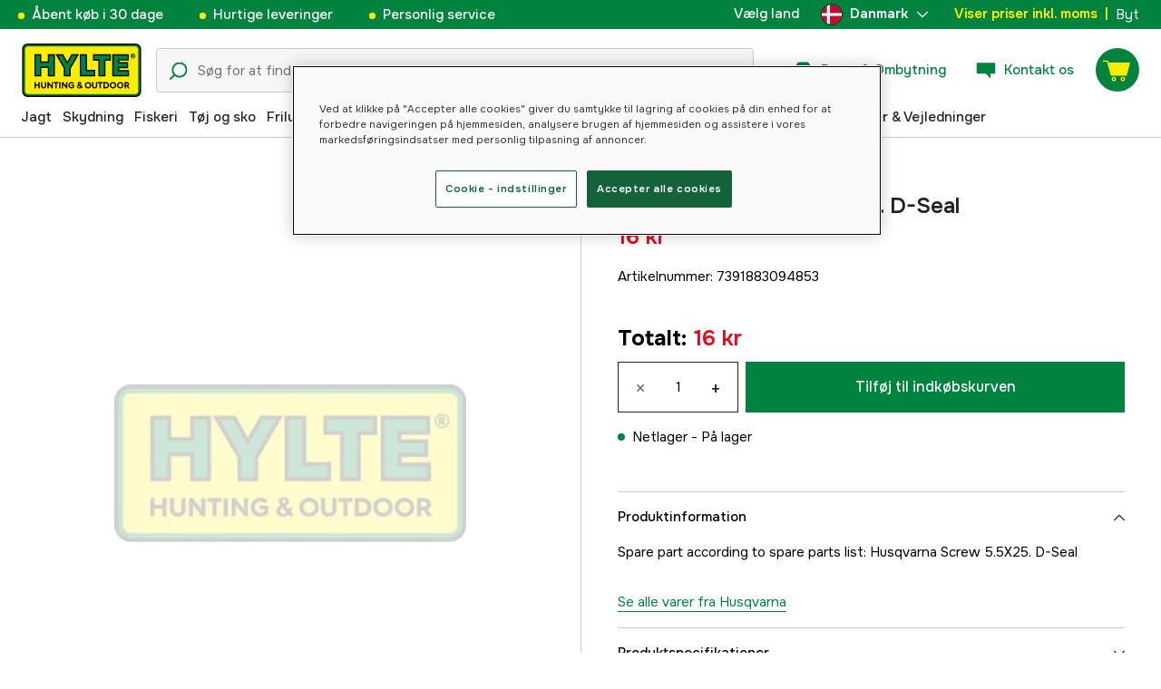

--- FILE ---
content_type: text/html; charset=utf-8
request_url: https://www.hylte.dk/husqvarna-screw-55x25-d-seal
body_size: 50017
content:
<!doctype html><html lang="da"><head><meta charset="utf-8"/><meta name="viewport" content="width=device-width,initial-scale=1,shrink-to-fit=no"/><meta name="msapplication-TileColor" content="#006339"/><meta name="theme-color" content="#00833E"/><link rel="manifest" href="/manifest.json"/><link rel="shortcut icon" href="/favicon.ico"/><link rel="apple-touch-icon" sizes="180x180" href="/apple-touch-icon.png"/><link rel="icon" type="image/png" sizes="32x32" href="/favicon-32x32.png"/><link rel="icon" type="image/png" sizes="16x16" href="/favicon-16x16.png"/><link rel="mask-icon" href="/safari-pinned-tab.svg" color="#006339"/><link rel="preload" href="/static/media/Onest.5a66f0847a2a54abca94.woff2" as="font" crossorigin/><link href="/static/js/3741.5cb86123.js" rel="preload" as="script" /><link href="/static/js/main.f6b5b076.js" rel="preload" as="script" /><link href="/static/js/5326.40c7d407.chunk.js" rel="preload" as="script" /><link href="/static/js/4552.e8ffc6af.chunk.js" rel="preload" as="script" /><link href="/static/js/3734.74d0a5f8.chunk.js" rel="preload" as="script" /><link href="/static/js/Navbar.56752986.chunk.js" rel="preload" as="script" /><link href="/static/js/Denmark.83ebb8a5.chunk.js" rel="preload" as="script" /><link href="/static/js/Sweden.c9040961.chunk.js" rel="preload" as="script" /><link href="/static/js/Finland.6dc42a49.chunk.js" rel="preload" as="script" /><link href="/static/js/Norway.1500b0b5.chunk.js" rel="preload" as="script" /><link href="/static/js/Germany.b11ed3fd.chunk.js" rel="preload" as="script" /><link href="/static/js/7461.37380568.chunk.js" rel="preload" as="script" /><link href="/static/js/ProductPage.7ab7780d.chunk.js" rel="preload" as="script" /><link href="https://cdnjs.cloudflare.com/polyfill/v3/polyfill.min.js?features=Array.from%2CArray.prototype.find%2CArray.prototype.findIndex%2CArray.prototype.includes%2CArray.prototype.values%2CIntersectionObserver%2CNodeList.prototype.forEach%2CObject.entries%2CObject.values%2CWeakSet%2CNumber.EPSILON%2CArray.prototype.%40%40iterator%2Cfetch%2CEvent%2Cdefault" rel="preload" as="script" crossorigin="anonymous" /><link href="/static/js/da_dk-json.a90f49f8.chunk.js" rel="preload" as="script" /><link href="https://kkcom9l8qc-dsn.algolia.net" rel="preconnect" /><title data-rh="true">Husqvarna Husqvarna Screw 5.5X25. D-Seal 5032149-25 - Husqvarna - Hylte Hunting &amp; Outdoor</title><meta data-rh="true" name="description" content="Husqvarna reservdel enligt reservdelskatalog: Skruv 5,5X25. D-Seal"/><meta data-rh="true" property="og:type" content="product"/><meta data-rh="true" property="og:title" content="Husqvarna Husqvarna Screw 5.5X25. D-Seal 5032149-25"/><meta data-rh="true" property="og:description" content="Husqvarna reservdel enligt reservdelskatalog: Skruv 5,5X25. D-Seal"/><meta data-rh="true" property="og:url" content="https://www.hylte.dk/husqvarna-screw-55x25-d-seal"/><meta data-rh="true" property="og:locale" content="da_DK"/><meta data-rh="true" property="og:price:amount" content="16.00"/><meta data-rh="true" property="og:price:currency" content="DKK"/><meta data-rh="true" property="product:brand" content="Husqvarna"/><meta data-rh="true" property="product:availability" content="in_stock"/><meta data-rh="true" property="product:condition" content="new"/><meta data-rh="true" property="product:locale" content="da_DK"/><meta data-rh="true" property="product:price:amount" content="16.00"/><meta data-rh="true" property="product:price:currency" content="DKK"/><link data-rh="true" rel="canonical" href="https://www.hylte.dk/husqvarna-screw-55x25-d-seal"/><link data-rh="true" rel="alternate" href="https://www.hylte.dk/husqvarna-screw-55x25-d-seal" hrefLang="da"/><link data-rh="true" rel="alternate" href="https://www.hylte-lantman.com/skruv-55x25-d-seal" hrefLang="sv"/><link data-rh="true" rel="alternate" href="https://www.hylte.no/husqvarna-screw-55x25-d-seal" hrefLang="nb"/><link data-rh="true" rel="alternate" href="https://www.hylte.de/husqvarna-screw-55x25-d-seal" hrefLang="de"/><script data-rh="true" type="application/ld+json">{
  "@context": "http://schema.org",
  "@graph": [
    {
      "@type": "Product",
      "name": "Husqvarna Husqvarna Screw 5.5X25. D-Seal 5032149-25",
      "image": [],
      "description": "Husqvarna reservdel enligt reservdelskatalog: Skruv 5,5X25. D-Seal",
      "sku": "1000177683",
      "productID": "7391883094853",
      "gtin13": "7391883094853",
      "mpn": "5032149-25",
      "brand": {
        "@type": "Brand",
        "name": "Husqvarna"
      },
      "offers": {
        "@type": "Offer",
        "url": "https://www.hylte.dk/husqvarna-screw-55x25-d-seal",
        "priceCurrency": "DKK",
        "price": "16.00",
        "priceSpecification": {
          "@type": "UnitPriceSpecification",
          "price": "16.00",
          "priceCurrency": "DKK"
        },
        "itemCondition": "http://schema.org/NewCondition",
        "availability": "http://schema.org/InStock",
        "seller": {
          "@type": "Organization",
          "name": "Hylte Hunting & Outdoor"
        },
        "shippingDetails": {
          "@type": "OfferShippingDetails",
          "shippingRate": {
            "@type": "MonetaryAmount",
            "value": "52",
            "currency": "DKK"
          },
          "shippingDestination": [
            {
              "@type": "DefinedRegion",
              "addressCountry": "DK"
            }
          ]
        }
      }
    }
  ]
}</script><script data-rh="true" type="application/ld+json">{
  "@context": "http://schema.org",
  "@type": "BreadcrumbList",
  "itemListElement": [
    {
      "@type": "ListItem",
      "position": 1,
      "name": "Husqvarna Husqvarna Screw 5.5X25. D-Seal 5032149-25"
    }
  ]
}</script><link data-chunk="main" rel="preload" as="style" href="/static/css/main.b45ad7a5.css">
<link data-chunk="main" rel="preload" as="script" href="/static/js/3741.5cb86123.js">
<link data-chunk="main" rel="preload" as="script" href="/static/js/main.f6b5b076.js">
<link data-chunk="Navbar" rel="preload" as="script" href="/static/js/5326.40c7d407.chunk.js">
<link data-chunk="Navbar" rel="preload" as="script" href="/static/js/4552.e8ffc6af.chunk.js">
<link data-chunk="Navbar" rel="preload" as="script" href="/static/js/3734.74d0a5f8.chunk.js">
<link data-chunk="Navbar" rel="preload" as="script" href="/static/js/Navbar.56752986.chunk.js">
<link data-chunk="Denmark" rel="preload" as="script" href="/static/js/Denmark.83ebb8a5.chunk.js">
<link data-chunk="Sweden" rel="preload" as="script" href="/static/js/Sweden.c9040961.chunk.js">
<link data-chunk="Finland" rel="preload" as="script" href="/static/js/Finland.6dc42a49.chunk.js">
<link data-chunk="Norway" rel="preload" as="script" href="/static/js/Norway.1500b0b5.chunk.js">
<link data-chunk="Germany" rel="preload" as="script" href="/static/js/Germany.b11ed3fd.chunk.js">
<link data-chunk="ProductPage" rel="preload" as="script" href="/static/js/7461.37380568.chunk.js">
<link data-chunk="ProductPage" rel="preload" as="script" href="/static/js/ProductPage.7ab7780d.chunk.js"><style type="text/css" data-chunk="main">
/*! sanitize.css v8.0.0 | CC0 License | github.com/csstools/sanitize.css */*,:after,:before{background-repeat:no-repeat;box-sizing:border-box}:after,:before{text-decoration:inherit;vertical-align:inherit}html{-ms-text-size-adjust:100%;-webkit-text-size-adjust:100%;cursor:default;line-height:1.15;-moz-tab-size:4;-o-tab-size:4;tab-size:4;word-break:break-word}body{margin:0}h1{font-size:2em;margin:.67em 0}hr{height:0;overflow:visible}main{display:block}nav ol,nav ul{list-style:none}pre{font-size:1em}a{background-color:transparent}abbr[title]{text-decoration:underline;-webkit-text-decoration:underline dotted;text-decoration:underline dotted}b,strong{font-weight:bolder}code,kbd,samp{font-size:1em}small{font-size:80%}audio,canvas,iframe,img,svg,video{vertical-align:middle}audio,video{display:inline-block}audio:not([controls]){display:none;height:0}img{border-style:none}svg:not([fill]){fill:currentColor}svg:not(:root){overflow:hidden}table{border-collapse:collapse}button,input,select,textarea{font-family:inherit;font-size:inherit;line-height:inherit}button,input,select{margin:0}button{overflow:visible;text-transform:none}[type=button],[type=reset],[type=submit],button{-webkit-appearance:button}fieldset{padding:.35em .75em .625em}input{overflow:visible}legend{color:inherit;display:table;max-width:100%;white-space:normal}progress{display:inline-block;vertical-align:baseline}select{text-transform:none}textarea{margin:0;overflow:auto;resize:vertical}[type=checkbox],[type=radio]{padding:0}[type=search]{-webkit-appearance:textfield;outline-offset:-2px}::-webkit-inner-spin-button,::-webkit-outer-spin-button{height:auto}::-webkit-input-placeholder{color:inherit;opacity:.54}::-webkit-search-decoration{-webkit-appearance:none}::-webkit-file-upload-button{-webkit-appearance:button;font:inherit}::-moz-focus-inner{border-style:none;padding:0}:-moz-focusring{outline:1px dotted ButtonText}:-moz-ui-invalid{box-shadow:none}details,dialog{display:block}dialog{background-color:#fff;border:solid;color:#000;height:-moz-fit-content;height:fit-content;left:0;margin:auto;padding:1em;position:absolute;right:0;width:-moz-fit-content;width:fit-content}dialog:not([open]){display:none}summary{display:list-item}canvas{display:inline-block}template{display:none}[tabindex],a,area,button,input,label,select,summary,textarea{touch-action:manipulation}[hidden]{display:none}[aria-busy=true]{cursor:progress}[aria-controls]{cursor:pointer}[aria-disabled=true],[disabled]{cursor:not-allowed}[aria-hidden=false][hidden]:not(:focus){clip:rect(0,0,0,0);display:inherit;position:absolute}
/*# sourceMappingURL=main.b45ad7a5.css.map*/
</style><style type="text/css"></style><script>window.__EMOTION_IDS__=[];</script><script>window.__SERVER_RENDER_BREAKPOINT__={"breakpointLabel":"xl","breakpointIndex":4};</script><script>window.__APPLICATION_LOCALE_KEY__="da_dk";</script><script>window.__INITIAL_PROMISES_CONTEXT__={"promises":{},"responses":{}};</script><script>window.isMobile=false;</script></head><body><div id="root"><style data-emotion="css-global hugcbc">@font-face{font-family:Onest;font-style:normal;font-weight:100 900;src:url('/static/media/Onest.5a66f0847a2a54abca94.woff2') format('woff2');font-display:swap;}*,*::before,*::after{box-sizing:border-box;}input:focus{outline:none;}::-ms-clear{display:none;}button{padding:0;border:none;font:inherit;color:inherit;background-color:transparent;cursor:pointer;outline:none;-webkit-tap-highlight-color:rgba(0, 0, 0, 0);}button:active,button:focus{outline:0;}a{color:inherit;-webkit-text-decoration:none;text-decoration:none;}p,h1,h2,h3,h4,h5,h6{margin:0;}ul{list-style-type:none;margin:0;padding:0;}html{height:100%;font-family:'Onest';}body{min-height:100%;padding:0;margin:0;font-size:15px;line-height:1.571428571;font-weight:400;-webkit-font-smoothing:antialiased;-moz-osx-font-smoothing:grayscale;overflow-x:hidden;}body.prevent-scroll{overflow:hidden;}@supports (-webkit-overflow-scrolling: touch){body.prevent-scroll{position:fixed;width:100%;}}#root{height:100%;}#ot-sdk-btn-floating.ot-floating-button:hover::before{-webkit-transform:translate(-4em, -50%) scale(1)!important;-moz-transform:translate(-4em, -50%) scale(1)!important;-ms-transform:translate(-4em, -50%) scale(1)!important;transform:translate(-4em, -50%) scale(1)!important;}#ot-sdk-btn-floating.ot-floating-button::before{border:5px solid transparent!important;border-right-width:0px!important;border-left-color:#333!important;}#ot-sdk-btn-floating.ot-floating-button:hover::after{-webkit-transform:translate(-15.9em,-50%) scale(1)!important;-moz-transform:translate(-15.9em,-50%) scale(1)!important;-ms-transform:translate(-15.9em,-50%) scale(1)!important;transform:translate(-15.9em,-50%) scale(1)!important;}#ot-sdk-btn-floating.ot-floating-button{-webkit-animation:customFloatingBtnIntro 800ms ease 0ms 1 forwards!important;animation:customFloatingBtnIntro 800ms ease 0ms 1 forwards!important;}@-webkit-keyframes customFloatingBtnIntro{0%{opacity:0;right:-75px;}100%{opacity:1;right:1%;}}@keyframes customFloatingBtnIntro{0%{opacity:0;right:-75px;}100%{opacity:1;right:1%;}}.theme-dogger{--color-brand-dogger-red:#CD171B;--color-brand-duab-red:#E32321;--color-brand-hylte-green:#00833E;--color-brand-hylte-yellow:#FFF200;--color-brand-mk-orange:#FA6000;--color-brand-mk-orange-light:#FB701A;--color-brand-mk-green:#00BA2C;--color-brand-mk-green-light:#33C856;--color-base-black:#000000;--color-base-transparent:transparent;--color-base-white:#FFFFFF;--color-image-placeholder:#EFEFEF;--color-base-black-0:rgba(0, 0, 0, 0);--color-base-black-25:rgba(0, 0, 0, 0.25);--color-base-black-50:rgba(0, 0, 0, 0.50);--color-base-black-75:rgba(0, 0, 0, 0.75);--color-base-white-0:rgba(255, 255, 255, 0);--color-base-white-25:rgba(255, 255, 255, 0.25);--color-base-white-50:rgba(255, 255, 255, 0.50);--color-base-white-75:rgba(255, 255, 255, 0.75);--color-grey-100:#EFEFEF;--color-grey-200:#D0D0D0;--color-grey-300:#767676;--color-grey-400:#444444;--color-grey-500:#4D4D4D;--color-grey-600:#222222;--color-grey-700:#F6F6F6;--col-status-neutral:#F8F1DA;--col-status-success:#DAF8E6;--col-status-error:#F8DADA;--col-status-invalid:#F6F6F6;--col-border:#EDEDED;--col-border-secondary:#000000;--theme:dogger;--col-ui-primary:var(--color-base-black);--col-ui-primary-inv:var(--color-base-white);--col-ui-secondary:var(--color-grey-400);--col-ui-tertiary:var(--color-grey-300);--col-brand-primary:var(--color-brand-dogger-red);--col-brand-secondary:var(--color-grey-100);--col-brand-on-primary:var(--color-base-white);--col-brand-on-secondary:var(--color-base-black);--col-text-shadow:var(--color-base-white-25);--col-background:var(--color-base-white);--col-background-transparent:var(--color-base-white-0);--col-surface:var(--color-grey-700);--col-ui-border:var(--color-grey-200);--col-cta-fill-primary:var(--color-brand-dogger-red);}.theme-duab{--color-brand-dogger-red:#CD171B;--color-brand-duab-red:#E32321;--color-brand-hylte-green:#00833E;--color-brand-hylte-yellow:#FFF200;--color-brand-mk-orange:#FA6000;--color-brand-mk-orange-light:#FB701A;--color-brand-mk-green:#00BA2C;--color-brand-mk-green-light:#33C856;--color-base-black:#000000;--color-base-transparent:transparent;--color-base-white:#FFFFFF;--color-image-placeholder:#EFEFEF;--color-base-black-0:rgba(0, 0, 0, 0);--color-base-black-25:rgba(0, 0, 0, 0.25);--color-base-black-50:rgba(0, 0, 0, 0.50);--color-base-black-75:rgba(0, 0, 0, 0.75);--color-base-white-0:rgba(255, 255, 255, 0);--color-base-white-25:rgba(255, 255, 255, 0.25);--color-base-white-50:rgba(255, 255, 255, 0.50);--color-base-white-75:rgba(255, 255, 255, 0.75);--color-grey-100:#EFEFEF;--color-grey-200:#D0D0D0;--color-grey-300:#767676;--color-grey-400:#444444;--color-grey-500:#4D4D4D;--color-grey-600:#222222;--color-grey-700:#F6F6F6;--col-status-neutral:#F8F1DA;--col-status-success:#DAF8E6;--col-status-error:#F8DADA;--col-status-invalid:#F6F6F6;--col-border:#EDEDED;--col-border-secondary:#000000;--theme:duab;--col-ui-primary:var(--color-base-black);--col-ui-primary-inv:var(--color-base-white);--col-ui-secondary:var(--color-grey-400);--col-ui-tertiary:var(--color-grey-300);--col-brand-primary:var(--color-brand-duab-red);--col-brand-secondary:var(--color-grey-100);--col-brand-on-primary:var(--color-base-white);--col-brand-on-secondary:var(--color-base-black);--col-text-shadow:var(--color-base-white-25);--col-background:var(--color-base-white);--col-background-transparent:var(--color-base-white-0);--col-surface:var(--color-grey-700);--col-ui-border:var(--color-grey-200);--col-cta-fill-primary:var(--color-brand-duab-red);}.theme-hylte{--color-brand-dogger-red:#CD171B;--color-brand-duab-red:#E32321;--color-brand-hylte-green:#00833E;--color-brand-hylte-yellow:#FFF200;--color-brand-mk-orange:#FA6000;--color-brand-mk-orange-light:#FB701A;--color-brand-mk-green:#00BA2C;--color-brand-mk-green-light:#33C856;--color-base-black:#000000;--color-base-transparent:transparent;--color-base-white:#FFFFFF;--color-image-placeholder:#EFEFEF;--color-base-black-0:rgba(0, 0, 0, 0);--color-base-black-25:rgba(0, 0, 0, 0.25);--color-base-black-50:rgba(0, 0, 0, 0.50);--color-base-black-75:rgba(0, 0, 0, 0.75);--color-base-white-0:rgba(255, 255, 255, 0);--color-base-white-25:rgba(255, 255, 255, 0.25);--color-base-white-50:rgba(255, 255, 255, 0.50);--color-base-white-75:rgba(255, 255, 255, 0.75);--color-grey-100:#EFEFEF;--color-grey-200:#D0D0D0;--color-grey-300:#767676;--color-grey-400:#444444;--color-grey-500:#4D4D4D;--color-grey-600:#222222;--color-grey-700:#F6F6F6;--col-status-neutral:#F8F1DA;--col-status-success:#DAF8E6;--col-status-error:#F8DADA;--col-status-invalid:#F6F6F6;--col-border:#EDEDED;--col-border-secondary:#000000;--theme:hylte;--col-ui-primary:var(--color-base-black);--col-ui-primary-inv:var(--color-base-white);--col-ui-secondary:var(--color-grey-400);--col-ui-tertiary:var(--color-grey-300);--col-brand-primary:var(--color-brand-hylte-green);--col-brand-secondary:var(--color-brand-hylte-yellow);--col-brand-on-primary:var(--color-brand-hylte-yellow);--col-brand-on-secondary:var(--color-brand-hylte-green);--col-text-shadow:var(--color-base-white-25);--col-background:var(--color-base-white);--col-background-transparent:var(--color-base-white-0);--col-surface:var(--color-grey-700);--col-ui-border:var(--color-grey-200);--col-cta-fill-primary:var(--color-brand-hylte-green);}.theme-maskinklippet{--color-brand-dogger-red:#CD171B;--color-brand-duab-red:#E32321;--color-brand-hylte-green:#00833E;--color-brand-hylte-yellow:#FFF200;--color-brand-mk-orange:#FA6000;--color-brand-mk-orange-light:#FB701A;--color-brand-mk-green:#00BA2C;--color-brand-mk-green-light:#33C856;--color-base-black:#000000;--color-base-transparent:transparent;--color-base-white:#FFFFFF;--color-image-placeholder:#EFEFEF;--color-base-black-0:rgba(0, 0, 0, 0);--color-base-black-25:rgba(0, 0, 0, 0.25);--color-base-black-50:rgba(0, 0, 0, 0.50);--color-base-black-75:rgba(0, 0, 0, 0.75);--color-base-white-0:rgba(255, 255, 255, 0);--color-base-white-25:rgba(255, 255, 255, 0.25);--color-base-white-50:rgba(255, 255, 255, 0.50);--color-base-white-75:rgba(255, 255, 255, 0.75);--color-grey-100:#EFEFEF;--color-grey-200:#D0D0D0;--color-grey-300:#767676;--color-grey-400:#444444;--color-grey-500:#4D4D4D;--color-grey-600:#222222;--color-grey-700:#F6F6F6;--col-status-neutral:#F8F1DA;--col-status-success:#DAF8E6;--col-status-error:#F8DADA;--col-status-invalid:#F6F6F6;--col-border:#EDEDED;--col-border-secondary:#000000;--theme:maskinklippet;--col-ui-primary:var(--color-base-black);--col-ui-primary-inv:var(--color-base-white);--col-ui-secondary:var(--color-grey-400);--col-ui-tertiary:var(--color-grey-300);--col-brand-primary:var(--color-brand-mk-orange);--col-brand-secondary:var(--color-brand-mk-green);--col-brand-on-primary:var(--color-base-black);--col-brand-on-secondary:var(--color-brand-mk-green);--col-text-shadow:var(--color-base-white-25);--col-background:var(--color-base-white);--col-background-transparent:var(--color-base-white-0);--col-surface:var(--color-grey-700);--col-ui-border:var(--color-grey-200);--col-cta-fill-primary:var(--color-brand-mk-orange);}.theme-frishop{--color-brand-dogger-red:#CD171B;--color-brand-duab-red:#E32321;--color-brand-hylte-green:#00833E;--color-brand-hylte-yellow:#FFF200;--color-brand-mk-orange:#FA6000;--color-brand-mk-orange-light:#FB701A;--color-brand-mk-green:#00BA2C;--color-brand-mk-green-light:#33C856;--color-base-black:#000000;--color-base-transparent:transparent;--color-base-white:#FFFFFF;--color-image-placeholder:#EFEFEF;--color-base-black-0:rgba(0, 0, 0, 0);--color-base-black-25:rgba(0, 0, 0, 0.25);--color-base-black-50:rgba(0, 0, 0, 0.50);--color-base-black-75:rgba(0, 0, 0, 0.75);--color-base-white-0:rgba(255, 255, 255, 0);--color-base-white-25:rgba(255, 255, 255, 0.25);--color-base-white-50:rgba(255, 255, 255, 0.50);--color-base-white-75:rgba(255, 255, 255, 0.75);--color-grey-100:#EFEFEF;--color-grey-200:#D0D0D0;--color-grey-300:#767676;--color-grey-400:#444444;--color-grey-500:#4D4D4D;--color-grey-600:#222222;--color-grey-700:#F6F6F6;--col-status-neutral:#F8F1DA;--col-status-success:#DAF8E6;--col-status-error:#F8DADA;--col-status-invalid:#F6F6F6;--col-border:#EDEDED;--col-border-secondary:#000000;--theme:frishop;--col-ui-primary:var(--color-base-black);--col-ui-primary-inv:var(--color-base-white);--col-ui-secondary:var(--color-grey-400);--col-ui-tertiary:var(--color-grey-300);--col-brand-primary:var(--color-brand-mk-orange);--col-brand-secondary:var(--color-brand-mk-green);--col-brand-on-primary:var(--color-base-black);--col-brand-on-secondary:var(--color-brand-mk-green);--col-text-shadow:var(--color-base-white-25);--col-background:var(--color-base-white);--col-background-transparent:var(--color-base-white-0);--col-surface:var(--color-grey-700);--col-ui-border:var(--color-grey-200);--col-cta-fill-primary:var(--color-brand-mk-green);}:root{--color-brand-dogger-red:#CD171B;--color-brand-duab-red:#E32321;--color-brand-hylte-green:#00833E;--color-brand-hylte-yellow:#FFF200;--color-brand-mk-orange:#FA6000;--color-brand-mk-orange-light:#FB701A;--color-brand-mk-green:#00BA2C;--color-brand-mk-green-light:#33C856;--color-base-black:#000000;--color-base-transparent:transparent;--color-base-white:#FFFFFF;--color-image-placeholder:#EFEFEF;--color-base-black-0:rgba(0, 0, 0, 0);--color-base-black-25:rgba(0, 0, 0, 0.25);--color-base-black-50:rgba(0, 0, 0, 0.50);--color-base-black-75:rgba(0, 0, 0, 0.75);--color-base-white-0:rgba(255, 255, 255, 0);--color-base-white-25:rgba(255, 255, 255, 0.25);--color-base-white-50:rgba(255, 255, 255, 0.50);--color-base-white-75:rgba(255, 255, 255, 0.75);--color-grey-100:#EFEFEF;--color-grey-200:#D0D0D0;--color-grey-300:#767676;--color-grey-400:#444444;--color-grey-500:#4D4D4D;--color-grey-600:#222222;--color-grey-700:#F6F6F6;--col-status-neutral:#F8F1DA;--col-status-success:#DAF8E6;--col-status-error:#F8DADA;--col-status-invalid:#F6F6F6;--col-border:#EDEDED;--col-border-secondary:#000000;--theme:hylte;--col-ui-primary:var(--color-base-black);--col-ui-primary-inv:var(--color-base-white);--col-ui-secondary:var(--color-grey-400);--col-ui-tertiary:var(--color-grey-300);--col-brand-primary:var(--color-brand-hylte-green);--col-brand-secondary:var(--color-brand-hylte-yellow);--col-brand-on-primary:var(--color-brand-hylte-yellow);--col-brand-on-secondary:var(--color-brand-hylte-green);--col-text-shadow:var(--color-base-white-25);--col-background:var(--color-base-white);--col-background-transparent:var(--color-base-white-0);--col-surface:var(--color-grey-700);--col-ui-border:var(--color-grey-200);--col-cta-fill-primary:var(--color-brand-hylte-green);}</style><style data-emotion="css 1imywlt">.css-1imywlt{width:100%;min-height:100vh;position:relative;background-color:#F1F1F1;}</style><div class="spare_parts css-1imywlt"><style data-emotion="css k9nlfz">.css-k9nlfz{display:-webkit-box;display:-webkit-flex;display:-ms-flexbox;display:flex;position:relative;-webkit-align-items:center;-webkit-box-align:center;-ms-flex-align:center;align-items:center;z-index:12;padding:8px 0;background-color:#00833E;-webkit-box-pack:left;-ms-flex-pack:left;-webkit-justify-content:left;justify-content:left;}@media (max-width: 1199px){.css-k9nlfz{-webkit-box-pack:center;-ms-flex-pack:center;-webkit-justify-content:center;justify-content:center;}}@media (min-width: 768px){.css-k9nlfz{padding:5px 0;height:32px;}}</style><div id="uspRow" class="css-k9nlfz"><div class="css-1iy7wl9"><style data-emotion="css 3vq6r1">.css-3vq6r1{margin:0 12px;color:#fff200;font-size:10px;line-height:12px;font-weight:500;white-space:nowrap;}@media screen and (min-width: 583px){.css-3vq6r1{color:#ffffff;margin:0 20px;font-size:12px;line-height:1.5;font-size:15px;}.css-3vq6r1:before{content:'';display:inline-block;height:7px;width:7px;background-color:#fff200;border-radius:100%;margin-right:8px;}}</style><span class="css-3vq6r1">Åbent køb i 30 dage</span></div><div class="css-1iy7wl9"><span class="css-3vq6r1">Hurtige leveringer</span></div><div class="css-1iy7wl9"><span class="css-3vq6r1">Personlig service</span></div><div class="css-1iy7wl9"><style data-emotion="css s5k1zy">.css-s5k1zy{display:none;position:absolute;top:4px;right:24px;}@media (min-width: 1200px){.css-s5k1zy{display:-webkit-box;display:-webkit-flex;display:-ms-flexbox;display:flex;}}</style><div class="css-s5k1zy"><style data-emotion="css iyzqra">.css-iyzqra{display:none;margin-right:16px;}@media (min-width: 768px){.css-iyzqra{display:-webkit-box;display:-webkit-flex;display:-ms-flexbox;display:flex;}}</style><div class="css-iyzqra"><style data-emotion="css 3aih8p">.css-3aih8p{margin-right:8px;color:#ffffff;font-weight:500;}</style><div class="css-3aih8p">Vælg land</div><style data-emotion="css 1511nl9">.css-1511nl9{display:none;position:fixed;left:0;right:0;bottom:0;top:0;background-color:rgba(0, 0, 0, 0.6);z-index:1;}.css-1511nl9.is-open{display:inline;}</style><div class="css-1511nl9"></div><style data-emotion="css 19wg8zy">.css-19wg8zy{z-index:2;font-style:normal;position:relative;width:147px;color:#ffffff;margin:-6px 0;}.css-19wg8zy div{height:100%;-webkit-box-pack:center;-ms-flex-pack:center;-webkit-justify-content:center;justify-content:center;}</style><div class="css-19wg8zy"><style data-emotion="css 1c8p2ae">.css-1c8p2ae.is-open{background:#E5E5E5;color:black;font-weight:600;}</style><div class="css-1c8p2ae"><style data-emotion="css c6fhx4">.css-c6fhx4{height:100%;width:100%;display:-webkit-box;display:-webkit-flex;display:-ms-flexbox;display:flex;-webkit-align-items:center;-webkit-box-align:center;-ms-flex-align:center;align-items:center;-webkit-box-pack:center;-ms-flex-pack:center;-webkit-justify-content:center;justify-content:center;padding-left:16px;}.css-c6fhx4 svg.country-icon{border:1px solid #222222;border-radius:100%;position:relative;}.css-c6fhx4 span{font-weight:600;margin-left:8px;}</style><button type="button" aria-label="aria.show_more_of" class="css-c6fhx4"><style data-emotion="css ycx343">.css-ycx343{height:24px;width:24px;}</style><svg class="country-icon css-ycx343" viewBox="0 0 300 300" xmlns="http://www.w3.org/2000/svg"><circle cx="150" cy="150" r="150" fill="#c60c30"></circle><path fill="#fff" d="M122 3c-16 3-30 8-43 15v111H2a152 152 0 0 0 0 42h77v111c13 7 27 12 43 15V171h177a151 151 0 0 0 0-42H122V3z"></path></svg><span>Danmark</span><style data-emotion="css 1225jug">.css-1225jug{margin-left:auto;margin-right:13px;width:12px;height:12px;direction:180;margin-left:auto;margin-right:13px;width:12px;height:12px;direction:180;-webkit-transition:-webkit-transform 0.4s cubic-bezier(0.165, 0.84, 0.44, 1);transition:transform 0.4s cubic-bezier(0.165, 0.84, 0.44, 1);transform-origin:center;-webkit-transform:rotateX(180deg);-moz-transform:rotateX(180deg);-ms-transform:rotateX(180deg);transform:rotateX(180deg);}</style><svg viewBox="0 0 22 12" xmlns="http://www.w3.org/2000/svg" class="css-1225jug"><path fill="#ffffff" stroke="#ffffff" stroke-width="0" fill-rule="evenodd" d="M11.005 0a.997.997 0 0 0-.707.293l-10.005 10a.999.999 0 1 0 1.414 1.414l9.298-9.293 9.288 9.282a.999.999 0 1 0 1.414-1.414L11.712.292A.997.997 0 0 0 11.005 0"></path></svg></button></div><style data-emotion="css mq2g9o">.css-mq2g9o{height:0px;position:absolute;width:100%;-webkit-transition:height 200ms cubic-bezier(0.46, 0.88, 0.7, 0.83);transition:height 200ms cubic-bezier(0.46, 0.88, 0.7, 0.83);border-top:none;overflow:hidden;background:#ffffff;color:#222222;border:none;border-bottom-left-radius:5px;border-bottom-right-radius:5px;}</style><ul class="css-mq2g9o"><style data-emotion="css 1o9x9ax">.css-1o9x9ax{width:100%;height:44px;list-style-type:none;display:-webkit-box;display:-webkit-flex;display:-ms-flexbox;display:flex;-webkit-align-items:center;-webkit-box-align:center;-ms-flex-align:center;align-items:center;padding-left:16px;}color:#4A4A4A .css-1o9x9ax a{display:block;}.css-1o9x9ax svg{margin-right:8px;border:1px solid #222222;border-radius:100%;}.css-1o9x9ax:hover{background:#F6F6F6;}</style><li class="css-1o9x9ax"><style data-emotion="css a3zbdy">.css-a3zbdy{-webkit-flex:1;-ms-flex:1;flex:1;}</style><a href="https://www.hylte-lantman.com/skruv-55x25-d-seal" target="_self" rel="noopener" class="css-a3zbdy" to="https://www.hylte-lantman.com/skruv-55x25-d-seal"><svg viewBox="0 0 300 300" xmlns="http://www.w3.org/2000/svg" class="css-ycx343"><circle cx="150" cy="150" r="150" fill="#005293"></circle><path fill="#fecb00" d="M120 3C98 8 77 17 60 30v90H3a148 148 0 0 0 0 60h57v90c17 13 38 23 60 27V180h177a148 148 0 0 0 0-60H120V3z"></path></svg>Sverige</a></li><li class="css-1o9x9ax"><a href="https://www.hylte.fi/" target="_self" rel="noopener" class="css-a3zbdy" to="https://www.hylte.fi/"><svg viewBox="0 0 300 300" xmlns="http://www.w3.org/2000/svg" class="css-ycx343"><circle fill="#FFF" cx="150" cy="150" r="150"></circle><path fill="#003580" d="M122.7 2.5c-32 5.9-60.4 21.9-81.8 44.6v62H5.6C2 122.1 0 135.8 0 150s2 27.9 5.6 40.9h35.3v62c21.4 22.7 49.8 38.7 81.8 44.6V190.9h171.7c3.7-13 5.6-26.7 5.6-40.9s-2-27.9-5.6-40.9H122.7V2.5z"></path></svg>Suomi</a></li><li class="css-1o9x9ax"><a href="https://www.hylte.no/husqvarna-screw-55x25-d-seal" target="_self" rel="noopener" class="css-a3zbdy" to="https://www.hylte.no/husqvarna-screw-55x25-d-seal"><svg viewBox="0 0 300 300" xmlns="http://www.w3.org/2000/svg" class="css-ycx343"><circle stroke="null" fill="#EF2B2D" r="150" cy="150" cx="150"></circle><path clip-rule="evenodd" d="m134.73624,299.77823l0,-120.45078l162.09688,0a150.7306,151.3464 0 0 0 -0.2999,-60.22539l-161.79697,0l0,-118.94514a149.00617,149.61492 0 0 0 -59.98034,19.39258l0,99.55257l-71.82646,0a150.59564,151.2109 0 0 0 -0.2999,60.22539l72.12636,0l0,101.04315a149.00617,149.61492 0 0 0 59.98034,19.40763z" fill-rule="evenodd" fill="#fff"></path><path d="m119.74116,297.51978l0,-132.19473l179.19127,0a157.7483,158.39277 0 0 0 0,-30.71495l-179.19127,0l0,-132.19473a145.97716,146.57354 0 0 0 -29.99017,9.39516l0,122.79957l-89.22076,0a157.97323,158.61862 0 0 0 0,30.71495l89.22076,0l0,122.73934a146.12711,146.72411 0 0 0 29.99017,9.47044l0,-0.01506z" fill="#002868"></path></svg>Norge</a></li><li class="css-1o9x9ax"><a href="https://www.hylte.de/husqvarna-screw-55x25-d-seal" target="_self" rel="noopener" class="css-a3zbdy" to="https://www.hylte.de/husqvarna-screw-55x25-d-seal"><svg viewBox="0 0 22 22" xmlns="http://www.w3.org/2000/svg" class="css-ycx343"><clipPath id="a"><path d="M11 0c6.1 0 11 4.9 11 11s-4.9 11-11 11S0 17.1 0 11 4.9 0 11 0z" overflow="visible"></path></clipPath><g clip-path="url(#a)"><path fill="#CB2B1D" d="M0 7.5h22v7H0z"></path><path fill="#F6CF46" d="M0 14.5h22V22H0z"></path><path fill="#000000" d="M0 0h22v7.5H0z"></path></g><path fill="none" stroke="#4A4A4A" d="M11 .5C16.8.5 21.5 5.2 21.5 11S16.8 21.5 11 21.5.5 16.8.5 11 5.2.5 11 .5z"></path></svg>DE</a></li></ul></div></div><style data-emotion="css 1h81h44">.css-1h81h44{display:-webkit-box;display:-webkit-flex;display:-ms-flexbox;display:flex;}.css-1h81h44.disabled:hover>div{opacity:1;}.css-1h81h44.disabled>button{pointer-events:none;}</style><div id="vatBox" class="css-1h81h44"><style data-emotion="css 1qyuydv">.css-1qyuydv{color:#fff200;font-weight:600;}</style><p class="css-1qyuydv">Viser priser inkl. moms</p><style data-emotion="css 6ltjud">.css-6ltjud{margin-left:8px;margin-right:8px;margin-left:8px;margin-right:8px;color:#fff200;font-weight:600;}</style><p class="css-6ltjud">|</p><style data-emotion="css 1plelnr">.css-1plelnr{line-height:20px;color:#ffffff;}.css-1plelnr:hover{cursor:pointer;}</style><button class="css-1plelnr">Byt</button><style data-emotion="css pvlcsp">.css-pvlcsp{display:block;position:absolute;pointer-events:none;opacity:0;left:-90px;top:30px;padding:12px;border-radius:4px;color:#222222;border:1px solid #4A4A4A;background-color:#ffffff;-webkit-transition:opacity 300ms cubic-bezier(0.165, 0.84, 0.44, 1);transition:opacity 300ms cubic-bezier(0.165, 0.84, 0.44, 1);min-width:220px;z-index:1;}.css-pvlcsp:after{content:'';display:block;position:absolute;top:-20px;margin-left:-10px;left:66%;border:10px solid #4A4A4A;width:0;height:0;border-top-color:transparent;border-right-color:transparent;border-left-color:transparent;}</style><div class="css-pvlcsp"><span>Vælg brugernavn til venstre</span></div></div></div></div></div><style data-emotion="css 1qeioxt">.css-1qeioxt{height:120px;z-index:11;--width:100vw;top:0;width:100%;position:-webkit-sticky;position:sticky;pointer-events:none;}@media (min-width: 1024px){.css-1qeioxt{pointer-events:initial;}}@media all and (-ms-high-contrast: none){.css-1qeioxt{position:relative;left:0;right:0;}.css-1qeioxt.is-sticky{position:fixed;}.css-1qeioxt.is-sticky+*{margin-top:105px;}}.css-1qeioxt::after{content:'';position:absolute;top:0;left:50%;width:100%;height:100vh;background:rgba(0, 0, 0, 0.5);-webkit-transform:translateX(-50%);-moz-transform:translateX(-50%);-ms-transform:translateX(-50%);transform:translateX(-50%);z-index:-1;pointer-events:none;opacity:0;-webkit-transition:opacity 200ms ease-in-out;transition:opacity 200ms ease-in-out;}@media (hover: hover),(-ms-high-contrast: none){[data-prevent-scroll] .css-1qeioxt::after{width:var(--width);}}.css-1qeioxt[class$='is-open']::after{pointer-events:initial;opacity:1;}</style><header class="css-1qeioxt"><style data-emotion="css szqs1v">.css-szqs1v{width:100%;background:#ffffff;position:relative;z-index:12;}</style><div id="desktopNavbar" class="css-szqs1v"><style data-emotion="css 1ios9an">.css-1ios9an{padding:16px 24px 0;-webkit-align-items:center;-webkit-box-align:center;-ms-flex-align:center;align-items:center;background:#ffffff;margin-left:auto;margin-right:auto;position:relative;max-width:1680px;display:-webkit-box;display:-webkit-flex;display:-ms-flexbox;display:flex;}</style><div class="css-1ios9an"><style data-emotion="css 1hgsllu">.css-1hgsllu{display:-webkit-box;display:-webkit-flex;display:-ms-flexbox;display:flex;-webkit-flex-direction:column;-ms-flex-direction:column;flex-direction:column;}</style><div class="css-1hgsllu"><style data-emotion="css 1ntrk7j">.css-1ntrk7j{border:none;position:relative;width:132px;margin-right:16px;}.css-1ntrk7j:after{content:'';display:block;position:relative;height:0;width:100%;margin-top:44.44%;}.css-1ntrk7j svg{position:absolute;top:0;left:0;width:100%;height:100%;}</style><a class="css-1ntrk7j" href="/"><style data-emotion="css 1mjkjzx">.css-1mjkjzx{height:115px;width:257px;}</style><svg viewBox="0 0 364.74 163.18" locale="da_DK" xmlns="http://www.w3.org/2000/svg" class="css-1mjkjzx"><title>Hylte Hunting &amp; Outdoor</title><path d="M364.74 145.87c0 9.52-7.79 17.31-17.31 17.31H17.31C7.79 163.18 0 155.39 0 145.87V17.31C0 7.79 7.79 0 17.31 0h330.12c9.52 0 17.31 7.79 17.31 17.31v128.56z"></path><path d="M17.31 158.93c-3.47 0-6.74-1.36-9.22-3.84-2.48-2.48-3.84-5.75-3.84-9.22V17.31c0-3.47 1.36-6.74 3.84-9.22 2.48-2.48 5.75-3.84 9.22-3.84h330.12c3.47 0 6.74 1.36 9.22 3.84 2.48 2.48 3.84 5.75 3.84 9.22v128.56c0 3.47-1.36 6.74-3.84 9.22-2.48 2.48-5.75 3.84-9.22 3.84H17.31z" fill="#00833E"></path><path d="M347.43 154c2.15 0 4.19-.85 5.74-2.4 1.55-1.55 2.4-3.58 2.4-5.74V17.31c0-2.15-.85-4.19-2.4-5.74-1.55-1.55-3.58-2.4-5.74-2.4H17.32c-2.15 0-4.19.85-5.74 2.4-1.55 1.55-2.4 3.58-2.4 5.74v128.56c0 2.15.85 4.19 2.4 5.74 1.55 1.55 3.58 2.4 5.74 2.4h330.11z" fill="#ffed00"></path><path d="M347.2 37.96c0 1.34-.33 2.59-1.01 3.75a7.426 7.426 0 01-2.74 2.74c-1.16.67-2.41 1-3.75 1-1.34 0-2.58-.33-3.74-1a7.452 7.452 0 01-2.75-2.74 7.377 7.377 0 01-1.01-3.75c0-1.34.34-2.58 1.01-3.75a7.405 7.405 0 012.75-2.75c1.16-.67 2.41-1 3.74-1 1.34 0 2.59.33 3.75 1 1.16.67 2.07 1.58 2.74 2.75a7.28 7.28 0 011.01 3.75zm-1.45 0c0-1.67-.59-3.09-1.77-4.28-1.18-1.18-2.61-1.77-4.28-1.77-1.67 0-3.1.59-4.28 1.77-1.18 1.18-1.77 2.61-1.77 4.28 0 1.67.59 3.09 1.77 4.28 1.18 1.18 2.61 1.77 4.28 1.77 1.67 0 3.09-.59 4.28-1.77 1.18-1.19 1.77-2.61 1.77-4.28zm-9.45-4.01h3.58c1.02 0 1.75.2 2.21.61.45.41.68.96.68 1.64 0 .54-.17 1-.52 1.39-.35.39-.89.68-1.64.85.31.12.53.24.68.37.2.18.42.45.64.82.01.03.45.8 1.3 2.32h-2.36c-.77-1.53-1.28-2.44-1.54-2.74-.26-.3-.52-.45-.79-.45-.06 0-.14.01-.25.03v3.15h-1.99v-7.99zm2 3.4h.86c.58 0 .98-.09 1.22-.28.24-.19.36-.43.36-.72 0-.3-.12-.54-.34-.72-.23-.19-.61-.28-1.15-.28h-.94v2zM100.22 100.31H78.79V74.58H58.83v25.73H37.4V32.46h21.43v22.16h19.96V32.46h21.43v67.85zm48.79 0h-21.25V76.22l-25.58-43.77h23.37l12.83 22.73 12.83-22.73h23.37L149 76.22v24.09zm75.43 0h-47.87V32.46h22.34v48.07h25.53v19.78zm31.03 0h-21.43V52.24h-17.21V32.46h55.49v19.78h-16.85v48.07zm72.51 0h-51.83V32.46h51.1v19.69h-29.67v4.76h27.65v18.32h-27.65v5.67h30.4v19.41z"></path><path d="M82.82 96.28h13.37V36.49H82.82v22.16H54.8V36.49H41.43v59.79H54.8V70.55h28.02v25.73zm48.98 0h13.18V75.13l22.59-38.64h-13.99l-15.19 26.9-15.19-26.9h-13.99l22.59 38.64v21.15zm48.79 0h39.81V84.56h-25.53V36.49h-14.28v59.79zm57.48 0h13.37V48.21h16.85V36.49h-47.43v11.72h17.21v48.07zm42.11 0h43.77V84.92h-30.4V71.19h27.65V60.93h-27.65V48.11h29.67V36.49h-43.03v59.79z" fill="#00833E"></path><g><path d="M37.49 117.8h4.18v7.03h8.2v-7.03h4.18v18.92h-4.18v-8.09h-8.2v8.09h-4.18V117.8zM57.72 117.8h4.18v10.83c0 3.31 1.55 4.59 3.88 4.59 2.31 0 3.86-1.28 3.86-4.59V117.8h4.18v11.27c0 5.35-3.64 7.95-8.04 7.95-4.43 0-8.06-2.61-8.06-7.95V117.8zM77.46 117.8h3.72l9.07 11.75V117.8h4.04v18.92h-3.42l-9.37-12.08v12.08h-4.05V117.8zM101.77 121.6h-5.13v-3.8H111v3.8h-5.05v15.12h-4.18V121.6zM113.44 117.8h4.18v18.92h-4.18V117.8zM121.59 117.8h3.72l9.07 11.75V117.8h4.05v18.92H135l-9.37-12.08v12.08h-4.05V117.8zM151.54 117.5c2.9 0 5.46 1.14 7.33 3.07l-2.82 2.47c-1.14-1.14-2.77-1.74-4.51-1.74-3.37 0-6 2.55-6 5.97s2.63 5.95 6 5.95c1.63 0 3.07-.52 4.13-1.47v-2.55h-4.97v-3.69h8.88v7.66c-1.74 2.31-4.67 3.86-8.04 3.86-5.62 0-10.18-4.1-10.18-9.75s4.56-9.78 10.18-9.78zM185.89 134.35l-2.25 2.88c-1.1-.54-2.17-1.28-3.18-2.23-.79.71-1.62 1.23-2.51 1.56s-1.94.5-3.16.5c-2.42 0-4.24-.68-5.46-2.04-.95-1.05-1.42-2.26-1.42-3.63 0-1.25.37-2.37 1.11-3.36.74-.99 1.85-1.86 3.33-2.59-.66-.79-1.16-1.54-1.5-2.25-.34-.71-.5-1.38-.5-2.02 0-1.18.47-2.17 1.41-2.99.94-.82 2.28-1.23 4.02-1.23 1.68 0 2.99.43 3.94 1.29.94.86 1.42 1.91 1.42 3.14 0 .79-.23 1.53-.7 2.24-.47.71-1.41 1.51-2.84 2.4l2.71 3.57c.32-.57.59-1.3.82-2.21l3.37.77c-.34 1.19-.63 2.07-.88 2.62-.25.55-.51 1.01-.8 1.39.42.39.95.82 1.61 1.28.67.45 1.15.76 1.46.91zm-11.6-6.52c-.86.43-1.5.95-1.92 1.56-.42.61-.64 1.23-.64 1.87 0 .8.26 1.46.79 1.97s1.23.76 2.12.76c.58 0 1.14-.11 1.68-.34s1.13-.61 1.76-1.14l-3.79-4.68zm1.46-4.05l1.01-.77c.74-.57 1.11-1.14 1.11-1.71 0-.48-.18-.88-.54-1.22-.36-.34-.84-.5-1.45-.5-.59 0-1.06.15-1.39.44-.34.3-.5.64-.5 1.03 0 .46.28 1.02.85 1.67l.91 1.06zM201.91 117.5c5.62 0 10.1 4.32 10.1 9.8 0 5.51-4.48 9.8-10.1 9.8-5.59 0-10.1-4.29-10.1-9.8.01-5.48 4.51-9.8 10.1-9.8zm0 15.8c3.31 0 5.92-2.66 5.92-6 0-3.29-2.58-6-5.92-6s-5.92 2.69-5.92 6c.01 3.4 2.59 6 5.92 6zM214.22 117.8h4.18v10.83c0 3.31 1.55 4.59 3.88 4.59 2.31 0 3.86-1.28 3.86-4.59V117.8h4.18v11.27c0 5.35-3.64 7.95-8.04 7.95-4.42 0-8.06-2.61-8.06-7.95V117.8zM237.6 121.6h-5.13v-3.8h14.36v3.8h-5.05v15.12h-4.18V121.6zM249.17 117.8h7.17c6.6 0 10.04 4.02 10.04 9.5 0 5.56-3.42 9.42-10.02 9.42h-7.19V117.8zm6.92 15.12c4.78 0 6.08-2.5 6.08-5.62 0-3.2-1.3-5.7-6.11-5.7h-2.71v11.32h2.74zM278.55 117.5c5.62 0 10.1 4.32 10.1 9.8 0 5.51-4.48 9.8-10.1 9.8-5.59 0-10.1-4.29-10.1-9.8 0-5.48 4.5-9.8 10.1-9.8zm0 15.8c3.31 0 5.92-2.66 5.92-6 0-3.29-2.58-6-5.92-6s-5.92 2.69-5.92 6c0 3.4 2.58 6 5.92 6zM300.79 117.5c5.62 0 10.1 4.32 10.1 9.8 0 5.51-4.48 9.8-10.1 9.8-5.59 0-10.1-4.29-10.1-9.8 0-5.48 4.5-9.8 10.1-9.8zm0 15.8c3.31 0 5.92-2.66 5.92-6 0-3.29-2.58-6-5.92-6s-5.92 2.69-5.92 6c0 3.4 2.58 6 5.92 6zM313.82 117.8h7.93c3.53 0 6.43 2.71 6.43 6.24 0 2.47-1.36 4.51-3.37 5.38l4.62 7.3h-4.72l-3.94-6.3H317.97v6.3h-4.15V117.8zm7.47 8.93c1.63 0 2.71-1.03 2.71-2.63 0-1.47-1.03-2.5-2.36-2.5h-3.66v5.13h3.31z"></path></g></svg></a></div><style data-emotion="css ujv79a">.css-ujv79a{-webkit-flex:1;-ms-flex:1;flex:1;position:relative;display:-webkit-box;display:-webkit-flex;display:-ms-flexbox;display:flex;-webkit-flex-direction:column;-ms-flex-direction:column;flex-direction:column;}</style><div class="css-ujv79a"><style data-emotion="css 1sgq7rs">.css-1sgq7rs{display:-webkit-box;display:-webkit-flex;display:-ms-flexbox;display:flex;-webkit-align-items:center;-webkit-box-align:center;-ms-flex-align:center;align-items:center;width:100%;position:relative;z-index:2;height:48px;}</style><div class="css-1sgq7rs"><style data-emotion="css 474oo0">.css-474oo0{width:100%;position:absolute;top:0;left:0;height:49px;margin:0;-webkit-transition:all 100ms;transition:all 100ms;max-width:calc(1680px - 256px);}</style><div class="css-474oo0"><style data-emotion="css 12aj0an">.css-12aj0an{position:absolute;left:-5000px;z-index:-1;}</style><label for="search-input" class="css-12aj0an">Søg for at finde</label><style data-emotion="css 1s1dtt8">.css-1s1dtt8{padding-left:45px;padding-right:73px;width:100%;height:100%;border-radius:4px;background-color:#F6F6F6;border:1px solid #CBCBCB;box-shadow:none;}.css-1s1dtt8[type='search']::-webkit-search-decoration,.css-1s1dtt8[type='search']::-webkit-search-cancel-button,.css-1s1dtt8[type='search']::-webkit-search-results-button,.css-1s1dtt8[type='search']::-webkit-search-results-decoration{display:none;}.css-1s1dtt8:focus{background:#ffffff;box-shadow:none;}.css-1s1dtt8::-ms-clear{display:none;}.css-1s1dtt8 input[type='text'],.css-1s1dtt8 input[type='number']{font-size:15px;}</style><input type="search" enterKeyHint="search" id="search-input" autoComplete="off" maxLength="100" placeholder="Søg for at finde" value="" class="css-1s1dtt8"/><style data-emotion="css dy3e6m">.css-dy3e6m{position:absolute;top:14px;left:15px;-webkit-transform:rotate(90deg);-ms-transform:rotate(90deg);-webkit-transform:rotate(90deg);-moz-transform:rotate(90deg);-ms-transform:rotate(90deg);transform:rotate(90deg);border:none;background:none;cursor:pointer;}</style><button aria-label="Søgeikon" class="css-dy3e6m"><style data-emotion="css 1f2uccp">.css-1f2uccp{height:20px;width:20px;}</style><svg viewBox="0 0 21 21" xmlns="http://www.w3.org/2000/svg" class="css-1f2uccp"><g fill="none" fill-rule="evenodd" transform="translate(1 1)" stroke="#00833E" stroke-width="2"><circle cx="8" cy="8" r="8"></circle><path stroke-linecap="round" d="M14 14l4.5 4.5"></path></g></svg></button></div></div><style data-emotion="css 1wouw2v">.css-1wouw2v{width:calc(100vw - 256px);position:absolute;background-color:#ffffff;max-width:calc(1680px - 256px);z-index:99999;overflow:hidden;top:0px;pointer-events:none;opacity:0;border-radius:4px;-webkit-transition:opacity 200ms ease-in-out;transition:opacity 200ms ease-in-out;}.css-1wouw2v.show-search{pointer-events:auto;opacity:1;}.css-1wouw2v.show-search #desktopSearch{-webkit-transition:top 200ms ease-in-out;transition:top 200ms ease-in-out;top:0;}</style><div class="css-1wouw2v"></div></div><div class="css-1hgsllu"><style data-emotion="css 18y3lrs">.css-18y3lrs{display:-webkit-box;display:-webkit-flex;display:-ms-flexbox;display:flex;}</style><div class="css-18y3lrs"><style data-emotion="css 1xuoswo">.css-1xuoswo{margin-left:10px;}</style><div class="css-1xuoswo"></div><style data-emotion="css 1tkr7cv">.css-1tkr7cv{margin-left:24px;margin-right:24px;}</style><div class="css-1tkr7cv"><style data-emotion="css g8yvnh">.css-g8yvnh{border:none;height:100%;color:#00833E;}</style><a class="css-g8yvnh" href="/retur-ombytning"><style data-emotion="css e4ms52">.css-e4ms52{height:100%;-webkit-align-items:center;-webkit-box-align:center;-ms-flex-align:center;align-items:center;display:-webkit-box;display:-webkit-flex;display:-ms-flexbox;display:flex;}</style><div class="css-e4ms52"><style data-emotion="css 1w1l5cb">.css-1w1l5cb{height:48px;width:40px;-webkit-box-pack:center;-ms-flex-pack:center;-webkit-justify-content:center;justify-content:center;-webkit-align-items:center;-webkit-box-align:center;-ms-flex-align:center;align-items:center;display:-webkit-box;display:-webkit-flex;display:-ms-flexbox;display:flex;-webkit-user-select:none;-moz-user-select:none;-ms-user-select:none;user-select:none;-webkit-tap-highlight-color:transparent;}</style><div class="css-1w1l5cb"><style data-emotion="css w192em">.css-w192em{width:17px;height:18px;}</style><svg viewBox="0 0 17 18" version="1.1" xmlns="http://www.w3.org/2000/svg" class="css-w192em"><g stroke-width="1.16" fill="none" fill-rule="evenodd"><path stroke="#00833E" fill="#00833E" stroke-linejoin="round" d="M3.62 1h9.7l2.15 2.37h-14zM1.47 3.37h14V17h-14z"></path><g stroke="#FFF"><path stroke-linecap="round" stroke-linejoin="round" d="M8.91 12.47L6.38 9.92 8.9 7.37"></path><path d="M7.08 9.9l8.39.02" stroke-linecap="square"></path></g><path d="M8.47 1.6v1.75" stroke="#00833E" stroke-linecap="square"></path></g></svg></div><style data-emotion="css 1l1n4xc">.css-1l1n4xc{font-size:15px;font-weight:500;}</style><p class="css-1l1n4xc">Retur &amp; Ombytning</p></div></a></div><style data-emotion="css glhao8">.css-glhao8{margin-right:24px;}</style><div class="css-glhao8"><a class="css-g8yvnh" href="/kontakt-os"><div class="css-e4ms52"><style data-emotion="css j6yc2b">.css-j6yc2b{margin-top:1px;height:48px;width:40px;-webkit-box-pack:center;-ms-flex-pack:center;-webkit-justify-content:center;justify-content:center;-webkit-align-items:center;-webkit-box-align:center;-ms-flex-align:center;align-items:center;display:-webkit-box;display:-webkit-flex;display:-ms-flexbox;display:flex;-webkit-user-select:none;-moz-user-select:none;-ms-user-select:none;user-select:none;-webkit-tap-highlight-color:transparent;}</style><div class="css-j6yc2b"><style data-emotion="css 1qgm4c5">.css-1qgm4c5{width:22px;height:18px;}</style><svg viewBox="0 0 22 18" version="1.1" xmlns="http://www.w3.org/2000/svg" class="css-1qgm4c5"><g fill="#00833E" stroke="#00833E" stroke-width="1.35" fill-rule="evenodd"><path d="M10.63 10.88L15.38 16V8h-4.75z"></path><path stroke-linecap="round" stroke-linejoin="round" d="M1.47 1h19v10.67h-19z"></path></g></svg></div><p class="css-1l1n4xc">Kontakt os</p></div></a></div><div class="css-1iy7wl9"><div class="css-e4ms52"><style data-emotion="css 9klbfr">.css-9klbfr{position:relative;-webkit-box-pack:center;-ms-flex-pack:center;-webkit-justify-content:center;justify-content:center;-webkit-align-items:center;-webkit-box-align:center;-ms-flex-align:center;align-items:center;display:-webkit-box;display:-webkit-flex;display:-ms-flexbox;display:flex;-webkit-user-select:none;-moz-user-select:none;-ms-user-select:none;user-select:none;-webkit-tap-highlight-color:transparent;z-index:3;cursor:pointer;}</style><div class="css-9klbfr"><style data-emotion="css 6grgfm">.css-6grgfm{width:48px;height:48px;color:#222222;}</style><svg viewBox="0 0 48 48" xmlns="http://www.w3.org/2000/svg" class="css-6grgfm"><g fill="none" fill-rule="evenodd"><circle cx="24" cy="24" r="24" fill="#00833E"></circle><path stroke="#FFF101" stroke-width="1.38" stroke-linecap="round" stroke-linejoin="round" d="M13.84 16.73H37.2l-3.63 13.06H17.26L12.93 14.4H8.4M21.8 34.15c0 .96-.82 1.74-1.82 1.74s-1.81-.78-1.81-1.74.8-1.74 1.8-1.74c1.01 0 1.82.78 1.82 1.74zM31.76 34.15c0 .96-.81 1.74-1.81 1.74s-1.81-.78-1.81-1.74.8-1.74 1.8-1.74c1.01 0 1.82.78 1.82 1.74z"></path><path d="M14.2 17.1h22.47l-3.5 12.82H17.4c.3 0-3.2-12.82-3.2-12.82" fill="#FFEC00"></path></g></svg><style data-emotion="css 19n2016">.css-19n2016{position:absolute;top:50%;-webkit-transform:translateY(-50%);-moz-transform:translateY(-50%);-ms-transform:translateY(-50%);transform:translateY(-50%);color:#00833E;text-align:center;font-weight:500;font-size:11px;line-height:11px;left:10px;right:8px;}@media (min-width: 768px){.css-19n2016{left:12px;right:9px;}}</style><p class="css-19n2016"></p></div></div></div></div></div></div></div><style data-emotion="css 3gthal">.css-3gthal{background-color:#ffffff;position:absolute;width:100%;z-index:11;overflow-y:hidden;}</style><div class="css-3gthal"><style data-emotion="css aacl4p">.css-aacl4p{border-bottom:1px solid #CBCBCB;}</style><div id="desktopMenuTop" class="css-aacl4p"><style data-emotion="css ur4k7v">.css-ur4k7v{display:-webkit-box;display:-webkit-flex;display:-ms-flexbox;display:flex;max-width:1680px;margin:auto;padding:0 17px;}</style><div class="css-ur4k7v"><style data-emotion="css 128i5sl">.css-128i5sl{color:#222222;color:#222222;font-weight:500;}.css-128i5sl:hover,.css-128i5sl:focus{color:#00833E;}</style><p class="css-128i5sl"><style data-emotion="css 1ag6ohk">.css-1ag6ohk{display:block;cursor:pointer;font-size:15px;-webkit-text-decoration:none;text-decoration:none;padding:11px 6px 10px;}@media (min-width: 1680px){.css-1ag6ohk{padding:10px 6px;}}.css-1ag6ohk.is-small{font-size:15px;padding:11px 5px;}.css-1ag6ohk:focus{outline:none;}.css-1ag6ohk:not(.is-small):last-of-type{margin-left:auto;}</style><a class="css-1ag6ohk" href="/jagt">Jagt</a></p><p class="css-128i5sl"><a class="css-1ag6ohk" href="/skydning">Skydning</a></p><p class="css-128i5sl"><a class="css-1ag6ohk" href="/fiskeri">Fiskeri</a></p><p class="css-128i5sl"><a class="css-1ag6ohk" href="/toj-sko">Tøj og sko</a></p><p class="css-128i5sl"><a class="css-1ag6ohk" href="/friluftsliv">Friluftsliv</a></p><p class="css-128i5sl"><a class="css-1ag6ohk" href="/have">Have</a></p><p class="css-128i5sl"><a class="css-1ag6ohk" href="/skov">Skov</a></p><p class="css-128i5sl"><a class="css-1ag6ohk" href="/hjem-husholdning">Hjem &amp; Husholdning</a></p><p class="css-128i5sl"><a class="css-1ag6ohk" href="/byg-vaerktoj">Byg &amp; Værktøj</a></p><p class="css-128i5sl"><a class="css-1ag6ohk" href="/dyr-og-landbrug">Dyr &amp; Landbrug</a></p><p class="css-128i5sl"><a class="css-1ag6ohk" href="/tilbudshjornet">Tilbud</a></p><p class="css-128i5sl"><a class="css-1ag6ohk" href="/artikler-vejledninger">Artikler &amp; Vejledninger</a></p></div></div><style data-emotion="css 12wc870">.css-12wc870{display:-webkit-box;display:-webkit-flex;display:-ms-flexbox;display:flex;height:100%;max-height:0;overflow:hidden;-webkit-transition:max-height 200ms ease-in-out;transition:max-height 200ms ease-in-out;max-width:1680px;background-color:#ffffff;margin:auto;}.css-12wc870.open{-webkit-animation:toggleOverflow 0ms forwards 200ms;animation:toggleOverflow 0ms forwards 200ms;max-height:100%;}@-webkit-keyframes toggleOverflow{0%{overflow:hidden;}100%{overflow:visible;}}@keyframes toggleOverflow{0%{overflow:hidden;}100%{overflow:visible;}}.css-12wc870.open:before{content:'';height:494px;}</style><div class="css-12wc870"><style data-emotion="css 1wnbcsk">.css-1wnbcsk{display:-webkit-box;display:-webkit-flex;display:-ms-flexbox;display:flex;-webkit-flex-direction:column;-ms-flex-direction:column;flex-direction:column;min-height:-webkit-fit-content;min-height:-moz-fit-content;min-height:fit-content;width:25%;border-right:1px solid #CBCBCB;}</style><div class="css-1wnbcsk"></div><div class="css-1wnbcsk"></div></div></div><style data-emotion="css 8b5cdz">.css-8b5cdz{position:fixed;top:0;left:0;right:0;bottom:0;background:rgba(0, 0, 0, 0.5);z-index:2;visibility:hidden;opacity:0;-webkit-transition:opacity 200ms ease,visibility 200ms ease;transition:opacity 200ms ease,visibility 200ms ease;}.show-header-bg .css-8b5cdz{opacity:1;visibility:visible;}</style><div class="css-8b5cdz"></div></header><style data-emotion="css 1xvmkhw">.css-1xvmkhw{max-width:1680px;margin-left:auto;margin-right:auto;width:100%;background:#fff;border-bottom:1px solid #CBCBCB;min-height:100vh;position:relative;}@media (min-width: 1200px){.css-1xvmkhw{min-height:60vh;}}@media (min-width: 1680px){.css-1xvmkhw{min-height:45vh;}}.page_frontpage .css-1xvmkhw,.page_search .css-1xvmkhw,.product_category_module_template .css-1xvmkhw,.manufacturer_module_template .css-1xvmkhw{background:none;border-bottom:none;}@media (min-width: 768px){.page_frontpage .css-1xvmkhw,.page_search .css-1xvmkhw,.product_category_module_template .css-1xvmkhw,.manufacturer_module_template .css-1xvmkhw{padding:8px 0;}}@media (min-width: 1024px){.page_frontpage .css-1xvmkhw,.page_search .css-1xvmkhw,.product_category_module_template .css-1xvmkhw,.manufacturer_module_template .css-1xvmkhw{padding:16px 24px;}}.product_category_default .css-1xvmkhw,.manufacturer_default .css-1xvmkhw{background:none;border-bottom:none;margin-bottom:8px;}@media (min-width: 768px){.product_category_default .css-1xvmkhw,.manufacturer_default .css-1xvmkhw{padding:8px 0;margin-bottom:16px;}}@media (min-width: 1024px){.product_category_default .css-1xvmkhw,.manufacturer_default .css-1xvmkhw{padding:16px 24px;margin-bottom:32px;}}</style><section id="contentWrapper" class="css-1xvmkhw"><style data-emotion="css-global 19q2qua">#contentWrapper{border-bottom:0;}</style><style data-emotion="css q7zhw3">.css-q7zhw3{max-width:1680px;margin-left:auto;margin-right:auto;border-bottom:1px solid #CBCBCB;-webkit-flex-direction:column;-ms-flex-direction:column;flex-direction:column;display:-webkit-box;display:-webkit-flex;display:-ms-flexbox;display:flex;-webkit-flex-direction:column;-ms-flex-direction:column;flex-direction:column;}@media screen and (min-width: 1200px){.css-q7zhw3{-webkit-flex-direction:row;-ms-flex-direction:row;flex-direction:row;}}</style><div data-insights-object-id="1000177683" class="css-q7zhw3"><style data-emotion="css 15ul35s">.css-15ul35s{width:100%;-webkit-flex:1 1 50%;-ms-flex:1 1 50%;flex:1 1 50%;position:relative;}@media screen and (min-width: 576px){.css-15ul35s{width:100%;}}@media screen and (min-width: 1200px){.css-15ul35s{width:50%;}}@media screen and (min-width: 576px){.css-15ul35s{width:100%;}}@media screen and (min-width: 1200px){.css-15ul35s{width:50%;}}@media (max-width: 1023px){.css-15ul35s{border-bottom:1px solid #CBCBCB;}}</style><div class="css-15ul35s"><style data-emotion="css 11yb5lj">.css-11yb5lj{position:relative;margin-bottom:0;}@media (min-width: 1024px){.css-11yb5lj{margin-bottom:-1px;top:117px;position:-webkit-sticky;position:sticky;border-bottom:1px solid #CBCBCB;}}</style><div class="css-11yb5lj"><style data-emotion="css m96fzl">.css-m96fzl{display:-webkit-box;display:-webkit-flex;display:-ms-flexbox;display:flex;-webkit-flex-direction:row;-ms-flex-direction:row;flex-direction:row;-webkit-align-items:flex-start;-webkit-box-align:flex-start;-ms-flex-align:flex-start;align-items:flex-start;-webkit-box-pack:justify;-webkit-justify-content:space-between;justify-content:space-between;width:100%;padding:24px 24px 0 24px;}</style><div class="css-m96fzl"><style data-emotion="css 1ydw2qv">@media (min-width: 1024px){.css-1ydw2qv{height:44px;}}</style><div class="css-1ydw2qv"><style data-emotion="css 4it7s4">.css-4it7s4{right:2%;position:absolute;bottom:2%;cursor:pointer;border:0;z-index:10;}.css-4it7s4.has-thumbnails{bottom:calc(64px + 2%);}@media (min-width: 576px){.css-4it7s4.has-thumbnails{bottom:calc(72px + 2%);}}@media (min-width: 768px){.css-4it7s4{position:relative;right:0;bottom:0;margin-top:-4px;}.css-4it7s4.has-thumbnails{bottom:0;}}@media (hover: hover),(-ms-high-contrast: none){.css-4it7s4{-webkit-transition:all 0.2s cubic-bezier(0.2, 0.9, 0.83, 0.67);transition:all 0.2s cubic-bezier(0.2, 0.9, 0.83, 0.67);}.css-4it7s4:hover{opacity:0.8;}}</style><div class="prisjakt_cheapest css-4it7s4" data-shop="13697" data-product="1000177683" data-market="DK" data-format="medium1"></div></div></div><div class="css-1iy7wl9"><style data-emotion="css 1oka3v5">.css-1oka3v5{width:100%;position:relative;}.css-1oka3v5:after{content:'';display:block;padding-bottom:98%;}.css-1oka3v5>div{position:absolute;top:0;right:0;bottom:0;left:0;}.css-1oka3v5>div>div,.css-1oka3v5>div>div>div{height:100%;}@media (min-width: 768px){.css-1oka3v5.zoomable{cursor:pointer;cursor:url(/static/media/zoomIn.93f0b2ba3601625c0d84c928430d0bf8.svg) 20 20,pointer;}}</style><div class="css-1oka3v5"><style data-emotion="css 9iqj53">.css-9iqj53{display:-webkit-box;display:-webkit-flex;display:-ms-flexbox;display:flex;-webkit-align-items:center;-webkit-box-align:center;-ms-flex-align:center;align-items:center;-webkit-box-pack:center;-ms-flex-pack:center;-webkit-justify-content:center;justify-content:center;padding:65px;}@media (min-width: 576px){.css-9iqj53{padding:126px;}}@media (min-width: 1024px){.css-9iqj53{padding:82px 126px 126px 126px;}}</style><div class="css-9iqj53"><style data-emotion="css qcuah2">.css-qcuah2{display:-webkit-box;display:-webkit-flex;display:-ms-flexbox;display:flex;-webkit-align-items:center;-webkit-box-align:center;-ms-flex-align:center;align-items:center;-webkit-box-pack:center;-ms-flex-pack:center;-webkit-justify-content:center;justify-content:center;-webkit-user-select:none;-moz-user-select:none;-ms-user-select:none;user-select:none;max-width:572px;width:100%;height:100%;}</style><div class="css-qcuah2"><style data-emotion="css 1otsla9">.css-1otsla9{width:100%;width:100%;height:100%;max-width:100%;max-height:100%;object-fit:contain;-webkit-user-select:none;-moz-user-select:none;-ms-user-select:none;user-select:none;}</style><style data-emotion="css 578f1e">.css-578f1e{width:100%;width:100%;width:100%;height:100%;max-width:100%;max-height:100%;object-fit:contain;-webkit-user-select:none;-moz-user-select:none;-ms-user-select:none;user-select:none;}.css-578f1e:-moz-loading{visibility:hidden;}</style><img draggable="false" class="css-578f1e" alt="Husqvarna Screw 5.5X25. D-Seal" src="https://image.hylte-lantman.com//site/hylte-multimarket-placeholder.jpg?auto=format,compress&amp;f=jpg&amp;q=70&amp;w=700&amp;h=700&amp;scale=down" srcSet="https://image.hylte-lantman.com//site/hylte-multimarket-placeholder.jpg?auto=format,compress&amp;f=jpg&amp;q=70&amp;scale=down&amp;w=150&amp;h=150 150w, https://image.hylte-lantman.com//site/hylte-multimarket-placeholder.jpg?auto=format,compress&amp;f=jpg&amp;q=70&amp;scale=down&amp;w=200&amp;h=200 200w, https://image.hylte-lantman.com//site/hylte-multimarket-placeholder.jpg?auto=format,compress&amp;f=jpg&amp;q=70&amp;scale=down&amp;w=300&amp;h=300 300w, https://image.hylte-lantman.com//site/hylte-multimarket-placeholder.jpg?auto=format,compress&amp;f=jpg&amp;q=70&amp;scale=down&amp;w=400&amp;h=400 400w, https://image.hylte-lantman.com//site/hylte-multimarket-placeholder.jpg?auto=format,compress&amp;f=jpg&amp;q=70&amp;scale=down&amp;w=500&amp;h=500 500w, https://image.hylte-lantman.com//site/hylte-multimarket-placeholder.jpg?auto=format,compress&amp;f=jpg&amp;q=70&amp;scale=down&amp;w=600&amp;h=600 600w, https://image.hylte-lantman.com//site/hylte-multimarket-placeholder.jpg?auto=format,compress&amp;f=jpg&amp;q=70&amp;scale=down&amp;w=700&amp;h=700 700w" sizes="(min-width: 768px) 50vw, 100vw"/></div></div></div></div></div></div><style data-emotion="css 7ulpxn">.css-7ulpxn{border-left:none;padding:0px;display:-webkit-box;display:-webkit-flex;display:-ms-flexbox;display:flex;-webkit-flex-direction:column;-ms-flex-direction:column;flex-direction:column;}@media screen and (min-width: 576px){.css-7ulpxn{width:100%;}}@media screen and (min-width: 1024px){.css-7ulpxn{padding:16px 16px 0;}}@media screen and (min-width: 1200px){.css-7ulpxn{width:50%;border-left:1px solid #CBCBCB;padding:40px 40px 0;}}</style><div class="css-7ulpxn"><style data-emotion="css 1uzt4ug">.css-1uzt4ug{padding:8px;}@media screen and (min-width: 1024px){.css-1uzt4ug{padding:0px;}}</style><div class="css-1uzt4ug"><div class="css-1hgsllu"><style data-emotion="css 1je3k8a">.css-1je3k8a{font-size:12px;line-height:1em;text-transform:uppercase;margin-bottom:6px;}@media (min-width: 1200px){.css-1je3k8a{font-size:15px;margin-bottom:8px;}}@media (hover: hover),(-ms-high-contrast: none){.css-1je3k8a>a{-webkit-transition:all 0.2s cubic-bezier(0.2, 0.9, 0.83, 0.67);transition:all 0.2s cubic-bezier(0.2, 0.9, 0.83, 0.67);}.css-1je3k8a>a:hover{-webkit-text-decoration:underline;text-decoration:underline;}}</style><span class="css-1je3k8a"><a href="/husqvarna">Husqvarna</a></span><style data-emotion="css offi5g">.css-offi5g{display:-webkit-box;display:-webkit-flex;display:-ms-flexbox;display:flex;-webkit-flex-direction:column;-ms-flex-direction:column;flex-direction:column;margin-bottom:8px;display:-webkit-box;display:-webkit-flex;display:-ms-flexbox;display:flex;}@media screen and (min-width: 1200px){.css-offi5g{margin-bottom:12px;}}</style><div class="css-offi5g"><style data-emotion="css 1lgv7br">.css-1lgv7br{line-height:1em;margin-top:0;color:#222222;text-align:left;font-weight:600;font-family:Onest;font-size:18px;}@media screen and (min-width: 1200px){.css-1lgv7br{font-size:24px;}}</style><h1 class="css-1lgv7br">Husqvarna Screw 5.5X25. D-Seal<!-- --> </h1></div><style data-emotion="css 18gj7zz">.css-18gj7zz{-webkit-align-items:baseline;-webkit-box-align:baseline;-ms-flex-align:baseline;align-items:baseline;display:-webkit-box;display:-webkit-flex;display:-ms-flexbox;display:flex;-webkit-flex-direction:column;-ms-flex-direction:column;flex-direction:column;}</style><div class="css-18gj7zz"><style data-emotion="css zdt4j1">.css-zdt4j1{-webkit-align-items:baseline;-webkit-box-align:baseline;-ms-flex-align:baseline;align-items:baseline;-webkit-flex:1;-ms-flex:1;flex:1;-webkit-box-flex-wrap:nowrap;-webkit-flex-wrap:nowrap;-ms-flex-wrap:nowrap;flex-wrap:nowrap;display:-webkit-box;display:-webkit-flex;display:-ms-flexbox;display:flex;}</style><div class="css-zdt4j1"><style data-emotion="css 167r0wq">.css-167r0wq{margin-right:8px;color:#F10317;font-weight:600;white-space:nowrap;font-size:18px;line-height:1;}@media screen and (min-width: 1200px){.css-167r0wq{font-size:24px;line-height:20px;}}</style><p class="css-167r0wq">16 kr</p></div></div><style data-emotion="css 1g1v418">.css-1g1v418{position:relative;padding:16px 0;}@media (min-width: 768px){.css-1g1v418{padding:24px 0;}}.css-1g1v418 p{margin:0 0 16px;}.css-1g1v418 p:first-of-type{margin-top:0px;}.css-1g1v418 p:last-of-type{margin-bottom:0px;}</style><div class="css-1g1v418"><style data-emotion="css 1woceg3">.css-1woceg3{margin-bottom:8px;font-size:15px;line-height:20px;}.css-1woceg3 iframe,.css-1woceg3 img{max-width:560px;width:100%;height:250px;max-height:100%;}</style><div class="css-1woceg3">Artikelnummer<!-- -->: <!-- -->7391883094853</div></div></div><style data-emotion="css 1mds1x4">.css-1mds1x4{width:100%;margin:16px 0;display:-webkit-inline-box;display:-webkit-inline-flex;display:-ms-inline-flexbox;display:inline-flex;display:-webkit-box;display:-webkit-flex;display:-ms-flexbox;display:flex;-webkit-flex-direction:column;-ms-flex-direction:column;flex-direction:column;}</style><div class="css-1mds1x4"><style data-emotion="css kvaorn">.css-kvaorn{-webkit-box-pack:justify;-webkit-justify-content:space-between;justify-content:space-between;-webkit-align-items:baseline;-webkit-box-align:baseline;-ms-flex-align:baseline;align-items:baseline;-webkit-flex-direction:column;-ms-flex-direction:column;flex-direction:column;display:-webkit-box;display:-webkit-flex;display:-ms-flexbox;display:flex;}@media screen and (min-width: 1200px){.css-kvaorn{-webkit-flex-direction:row;-ms-flex-direction:row;flex-direction:row;}}</style><div class="css-kvaorn"><style data-emotion="css qp1jw3">.css-qp1jw3{width:100%;-webkit-box-flex-wrap:wrap;-webkit-flex-wrap:wrap;-ms-flex-wrap:wrap;flex-wrap:wrap;-webkit-order:2;-ms-flex-order:2;order:2;display:-webkit-box;display:-webkit-flex;display:-ms-flexbox;display:flex;}@media screen and (min-width: 1200px){.css-qp1jw3{-webkit-order:1;-ms-flex-order:1;order:1;}}</style><div class="css-qp1jw3"><style data-emotion="css 1na825o">.css-1na825o{font-size:18px;line-height:1;font-size:18px;line-height:1;font-weight:bold;line-height:1;margin-right:8px;white-space:nowrap;}@media screen and (min-width: 1200px){.css-1na825o{font-size:24px;line-height:20px;}}@media screen and (min-width: 1200px){.css-1na825o{font-size:24px;line-height:20px;}}</style><p class="css-1na825o">Totalt<!-- -->:</p><div class="css-zdt4j1"><p class="css-167r0wq">16 kr</p></div></div></div><style data-emotion="css 1mq5nky">.css-1mq5nky{width:100%;height:56px;margin-top:12px;display:-webkit-box;display:-webkit-flex;display:-ms-flexbox;display:flex;}@media screen and (min-width: 1200px){.css-1mq5nky{margin-top:16px;}}</style><div class="css-1mq5nky"><style data-emotion="css 1vts4f5">.css-1vts4f5{height:56px;display:-webkit-box;display:-webkit-flex;display:-ms-flexbox;display:flex;-webkit-align-items:center;-webkit-box-align:center;-ms-flex-align:center;align-items:center;-webkit-box-pack:justify;-webkit-justify-content:space-between;justify-content:space-between;font:400 15px/1em 'Onest';color:#222222;border:1px solid #222222;position:relative;margin-right:8px;-webkit-transition:border-color 200ms ease;transition:border-color 200ms ease;}</style><div class="css-1vts4f5"><style data-emotion="css whjr6a">.css-whjr6a{height:100%;font-size:22px;padding:0 18px;line-height:inherit;-webkit-touch-callout:none;-webkit-user-select:none;-moz-user-select:none;-ms-user-select:none;user-select:none;}.css-whjr6a:disabled,.css-whjr6a.disabled{cursor:not-allowed;color:#6C6C6C;}</style><button style="margin-top:4px;padding-right:0px" aria-disabled="true" class="disabled css-whjr6a" value="0">×</button><style data-emotion="css 1tu5gji">.css-1tu5gji{margin:0 16px;width:39px;font:inherit;border:none;outline:none;text-align:center;-webkit-transition:width 200ms ease;transition:width 200ms ease;}@media (min-width: 1024px){.css-1tu5gji{width:39px!important;}}</style><input type="tel" value="1" pattern="[0-9]*" class="css-1tu5gji"/><button class="css-whjr6a" value="2" style="margin-top:4px;padding-left:0px">+</button></div><style data-emotion="css 1n8ltzp">.css-1n8ltzp{width:100%;position:relative;display:-webkit-box;display:-webkit-flex;display:-ms-flexbox;display:flex;-webkit-flex-direction:column;-ms-flex-direction:column;flex-direction:column;}</style><div class="css-1n8ltzp"><style data-emotion="css pn67pq">.css-pn67pq{height:56px;font-size:16px;padding:0 16px;padding-left:0;padding-right:0;font-weight:500;border-radius:initial;line-height:1em;text-transform:initial;-webkit-align-items:center;-webkit-box-align:center;-ms-flex-align:center;align-items:center;display:-webkit-box;display:-webkit-flex;display:-ms-flexbox;display:flex;-webkit-box-pack:center;-ms-flex-pack:center;-webkit-justify-content:center;justify-content:center;color:#ffffff;opacity:1;background-color:#00833E;border:1px solid #00833E;}.css-pn67pq:disabled,.css-pn67pq.disabled{cursor:initial;color:#ffffff;background-color:#CBCBCB;border:1px solid #CBCBCB;}@media (hover: hover),(-ms-high-contrast: none){.css-pn67pq{-webkit-transition:color 300ms cubic-bezier(0.165, 0.84, 0.44, 1);transition:color 300ms cubic-bezier(0.165, 0.84, 0.44, 1);}.css-pn67pq:hover:not(:disabled):not(.disabled){opacity:0.8;}}</style><button class="css-pn67pq">Tilføj til indkøbskurven</button></div></div><style data-emotion="css 1i5mc2r">.css-1i5mc2r{width:100%;gap:8px;-webkit-flex-direction:column;-ms-flex-direction:column;flex-direction:column;display:-webkit-box;display:-webkit-flex;display:-ms-flexbox;display:flex;}@media screen and (min-width: 1024px){.css-1i5mc2r{-webkit-flex-direction:row;-ms-flex-direction:row;flex-direction:row;-webkit-box-pack:justify;-webkit-justify-content:space-between;justify-content:space-between;}}</style><div class="css-1i5mc2r"><style data-emotion="css 19tuyv0">.css-19tuyv0{margin-top:16px;margin-bottom:8px;-webkit-flex:1 1 auto;-ms-flex:1 1 auto;flex:1 1 auto;}</style><div class="css-19tuyv0"><div class="css-1iy7wl9"><style data-emotion="css c9bjdo">.css-c9bjdo{display:block;position:relative;}.css-c9bjdo svg{vertical-align:middle;}.css-c9bjdo:before{content:'';display:inline-block;width:5px;height:5px;border-radius:50%;margin-right:4px;background-color:#F10317;margin-bottom:1px;}@media (min-width: 1200px){.css-c9bjdo:before{width:8px;height:8px;margin-right:8px;}}.css-c9bjdo.bookable:before{background-color:#FFF200;}.css-c9bjdo.bookable-arrow:before{position:absolute;white-space:pre;display:inline;margin-right:8px;width:0;height:0;border-radius:2px;border-top:7px solid transparent;border-bottom:7px solid transparent;border-left:7px solid #00833E;background-color:transparent;}.css-c9bjdo.in-stock:before{background-color:#00833E;}.css-c9bjdo.hide::before{background-color:transparent;}.css-c9bjdo.with-icon:before{display:none;}.css-c9bjdo.no-text:before{display:none;}</style><span class="in-stock 
 
 css-c9bjdo"><style data-emotion="css 8gk9um">.css-8gk9um.bookable-arrow{margin-left:12px;}</style><span class="css-8gk9um">Netlager - <!-- -->På lager</span></span></div></div><style data-emotion="css yof176">.css-yof176{-webkit-flex:1 0 auto;-ms-flex:1 0 auto;flex:1 0 auto;margin-bottom:0;}@media screen and (min-width: 1024px){.css-yof176{margin-top:16px;margin-bottom:16px;}}</style><div class="css-yof176"></div></div></div></div><style data-emotion="css 1f1t4t5">.css-1f1t4t5{width:100%;margin-top:24px;display:-webkit-box;display:-webkit-flex;display:-ms-flexbox;display:flex;-webkit-flex-direction:column;-ms-flex-direction:column;flex-direction:column;}</style><div class="css-1f1t4t5"><style data-emotion="css 13nwqbz">.css-13nwqbz{border-top:1px solid #CBCBCB;display:none;padding-top:6px;}@media screen and (min-width: 1024px){.css-13nwqbz{margin-left:-16px;margin-right:-16px;}}@media screen and (min-width: 1200px){.css-13nwqbz{margin-left:0;margin-right:0;}}</style><div class="css-13nwqbz"><div id="videoly-videobox-placeholder"></div><div id="videoly-info" style="display:none"><div id="videoly-product-title">Husqvarna Screw 5.5X25. D-Seal</div><div id="videoly-product-id">1000177683</div><div id="videoly-product-sku">7391883094853</div><div id="videoly-product-mpn">5032149-25</div><div id="videoly-product-brand">Husqvarna</div></div></div><style data-emotion="css u3wfxo">@media screen and (min-width: 1024px){.css-u3wfxo{margin-left:-16px;margin-right:-16px;}}@media screen and (min-width: 1200px){.css-u3wfxo{margin-left:0;margin-right:0;}}</style><div class="css-u3wfxo"><style data-emotion="css 159runj">.css-159runj{border-top:1px solid #CBCBCB;}</style><div class="css-159runj"><style data-emotion="css 15vbg8b">.css-15vbg8b{padding:12px 16px;display:-webkit-box;display:-webkit-flex;display:-ms-flexbox;display:flex;-webkit-box-pack:justify;-webkit-justify-content:space-between;justify-content:space-between;-webkit-align-items:center;-webkit-box-align:center;-ms-flex-align:center;align-items:center;cursor:pointer;width:100%;}@media screen and (min-width: 1200px){.css-15vbg8b{padding:16px 0;}}</style><div class="css-15vbg8b"><style data-emotion="css sga6si">.css-sga6si{font-weight:500;font-size:15px;}</style><p class="css-sga6si">Produktinformation</p><style data-emotion="css emv6r2">.css-emv6r2{width:12px;height:12px;direction:0;width:12px;height:12px;direction:0;-webkit-transition:-webkit-transform 0.4s cubic-bezier(0.165, 0.84, 0.44, 1);transition:transform 0.4s cubic-bezier(0.165, 0.84, 0.44, 1);transform-origin:center;}</style><svg viewBox="0 0 22 12" xmlns="http://www.w3.org/2000/svg" class="css-emv6r2"><path fill="#202020" stroke="#202020" stroke-width="0" fill-rule="evenodd" d="M11.005 0a.997.997 0 0 0-.707.293l-10.005 10a.999.999 0 1 0 1.414 1.414l9.298-9.293 9.288 9.282a.999.999 0 1 0 1.414-1.414L11.712.292A.997.997 0 0 0 11.005 0"></path></svg></div><style data-emotion="css 1mbelg8">.css-1mbelg8{height:false;overflow:hidden;-webkit-transition:0.2s cubic-bezier(0.165, 0.84, 0.44, 1);transition:0.2s cubic-bezier(0.165, 0.84, 0.44, 1);}</style><div class="css-1mbelg8"><div class="css-1iy7wl9"><style data-emotion="css 12orvua">.css-12orvua{padding-left:16px;padding-right:16px;padding-bottom:32px;margin-bottom:16px;}@media screen and (min-width: 1200px){.css-12orvua{padding-left:0;padding-right:0;padding-bottom:16px;}}.css-12orvua h2{margin:18px 0;font-size:15px;font-weight:600;margin-bottom:8px;}.css-12orvua h3,.css-12orvua h4,.css-12orvua h5,.css-12orvua h6{font-size:15px;font-weight:600;margin:16px 0 8px 0;}.css-12orvua p{margin:0 0 16px;}.css-12orvua a{text-decoration-color:#00833E!important;-webkit-text-decoration:underline;text-decoration:underline;color:inherit;color:#00833E!important;-webkit-transition:all 0.2s cubic-bezier(0.2, 0.9, 0.83, 0.67);transition:all 0.2s cubic-bezier(0.2, 0.9, 0.83, 0.67);}.css-12orvua a:hover{opacity:0.8;}.css-12orvua a span{color:#00833E!important;}.css-12orvua ul{list-style:disc;padding-left:40px;margin:14px 0;}.css-12orvua iframe{width:100%;max-height:100%;border:none;}@media (min-width: 336px){.css-12orvua iframe{height:220px;}}@media (min-width: 576px){.css-12orvua iframe{height:400px;}}@media (min-width: 768px){.css-12orvua iframe{height:320px;}}@media (min-width: 1024px){.css-12orvua iframe{height:360px;}}@media (min-width: 1200px){.css-12orvua iframe{height:440px;}}.css-12orvua img{max-width:100%;height:auto;}.css-12orvua table{width:100%;}.css-12orvua table th,.css-12orvua table caption{font-weight:600;}.css-12orvua table td,.css-12orvua table th,.css-12orvua table caption{border-bottom:1px solid #222222;padding:2px 0;text-align:left;width:auto;word-break:keep-all;}.css-12orvua table td:first-of-type{min-width:20%;}@media (min-width: 768px) and (max-width: 1199px){.css-12orvua table td:first-of-type{width:45%;}}.css-12orvua td:first-of-type{padding-right:16px;}.css-12orvua ul,.css-12orvua ol{padding-left:16px;}.css-12orvua ul li{list-style-type:initial;}.css-12orvua ol li{list-style-type:decimal;}</style><div class="css-12orvua">Spare part according to spare parts list: Husqvarna Screw 5.5X25. D-Seal</div><style data-emotion="css rwsg5v">.css-rwsg5v{padding:0 16px 32px;}@media (min-width: 1200px){.css-rwsg5v{padding:0 0 16px;}}.css-rwsg5v>a{color:#00833E;border-bottom:1px solid;line-height:18px;-webkit-text-decoration:none;text-decoration:none;-webkit-transition:all 0.2s cubic-bezier(0.2, 0.9, 0.83, 0.67);transition:all 0.2s cubic-bezier(0.2, 0.9, 0.83, 0.67);}@media (hover: hover),(-ms-high-contrast: none){.css-rwsg5v>a:hover{opacity:0.8;}}</style><p class="css-rwsg5v"><a href="/husqvarna">Se alle varer fra Husqvarna</a></p></div></div></div></div><div class="css-u3wfxo"><div class="css-159runj"><div class="css-15vbg8b"><p class="css-sga6si">Produktspecifikationer</p><style data-emotion="css 188wcwj">.css-188wcwj{width:12px;height:12px;direction:180;width:12px;height:12px;direction:180;-webkit-transition:-webkit-transform 0.4s cubic-bezier(0.165, 0.84, 0.44, 1);transition:transform 0.4s cubic-bezier(0.165, 0.84, 0.44, 1);transform-origin:center;-webkit-transform:rotateX(180deg);-moz-transform:rotateX(180deg);-ms-transform:rotateX(180deg);transform:rotateX(180deg);}</style><svg viewBox="0 0 22 12" xmlns="http://www.w3.org/2000/svg" class="css-188wcwj"><path fill="#202020" stroke="#202020" stroke-width="0" fill-rule="evenodd" d="M11.005 0a.997.997 0 0 0-.707.293l-10.005 10a.999.999 0 1 0 1.414 1.414l9.298-9.293 9.288 9.282a.999.999 0 1 0 1.414-1.414L11.712.292A.997.997 0 0 0 11.005 0"></path></svg></div><div class="css-1mbelg8"><div class="css-1iy7wl9"><style data-emotion="css 1lv2svc">.css-1lv2svc{display:-webkit-box;display:-webkit-flex;display:-ms-flexbox;display:flex;-webkit-align-items:flex-start;-webkit-box-align:flex-start;-ms-flex-align:flex-start;align-items:flex-start;-webkit-box-pack:justify;-webkit-justify-content:space-between;justify-content:space-between;padding:12px;background-color:#ffffff;}.css-1lv2svc:nth-of-type(odd){background-color:#F6F6F6;background-color:#F6F6F6;}.css-1lv2svc:nth-last-of-type(-n + 1){border-bottom:16px solid #ffffff;}@media (min-width: 1024px){.css-1lv2svc{padding:16px 24px;}}</style><div class="css-1lv2svc"><style data-emotion="css 1b7tp3o">.css-1b7tp3o{-webkit-flex:1 0 auto;-ms-flex:1 0 auto;flex:1 0 auto;font-size:15px;font-weight:400;line-height:18px;}</style><div class="css-1b7tp3o">Referencenummer</div><style data-emotion="css gn6woa">.css-gn6woa{margin-left:8px;text-align:end;font-size:15px;font-weight:400;line-height:18px;}</style><div class="css-gn6woa">1000177683</div></div><div class="css-1lv2svc"><div class="css-1b7tp3o">Producentens varenummer</div><div class="css-gn6woa">5032149-25</div></div></div></div></div></div></div></div></div><div class="css-1hgsllu"></div></section><style data-emotion="css 1aslyyz">.css-1aslyyz{background-color:#ffffff;position:relative;max-width:1680px;margin-left:auto;margin-right:auto;}.page_frontpage .css-1aslyyz,.product_category_module_template .css-1aslyyz,.manufacturer_module_template .css-1aslyyz,.manufacturer_default .css-1aslyyz,.product_category_default .css-1aslyyz{overflow:auto;border-width:0;}@media (min-width: 1024px){.page_frontpage .css-1aslyyz,.product_category_module_template .css-1aslyyz,.manufacturer_module_template .css-1aslyyz,.manufacturer_default .css-1aslyyz,.product_category_default .css-1aslyyz{background:none;padding:0 24px;margin-top:24px;}}</style><div class="css-1aslyyz"><style data-emotion="css c239lg">.css-c239lg{color:#222222;background-color:white;display:-webkit-box;display:-webkit-flex;display:-ms-flexbox;display:flex;color:#222222;background-color:white;-webkit-align-items:center;-webkit-box-align:center;-ms-flex-align:center;align-items:center;-webkit-box-pack:justify;-webkit-justify-content:space-between;justify-content:space-between;height:88px;padding:32px 24px;}.page_frontpage .css-c239lg,.product_category_module_template .css-c239lg,.manufacturer_module_template .css-c239lg,.manufacturer_default .css-c239lg,.product_category_default .css-c239lg{padding:24px 16px;padding:0 16px;height:auto;}@media (min-width: 768px){.page_frontpage .css-c239lg,.product_category_module_template .css-c239lg,.manufacturer_module_template .css-c239lg,.manufacturer_default .css-c239lg,.product_category_default .css-c239lg{padding:32px 16px;}}@media (min-width: 1200px){.page_frontpage .css-c239lg,.product_category_module_template .css-c239lg,.manufacturer_module_template .css-c239lg,.manufacturer_default .css-c239lg,.product_category_default .css-c239lg{padding:25px 16px;}}</style><div class="css-c239lg"><div class="css-1iy7wl9"><a href="/kontakt-os"><style data-emotion="css 1n1fi3r">.css-1n1fi3r{color:#00833E;font-size:16px;font-weight:500;}@media screen and (min-width: 1200px){.css-1n1fi3r{color:#222222;font-size:24px;font-weight:600;}}</style><p class="css-1n1fi3r">Om Hylte Hunting &amp; Outdoor</p></a></div><div style="user-select:none" class="css-1iy7wl9"><style data-emotion="css 1i6otc8">.css-1i6otc8{font:500 15px/22px 'Onest';color:#00833E;border-bottom:1px solid #00833E;-webkit-transition:opacity 200ms cubic-bezier(0.2, 0.9, 0.83, 0.67);transition:opacity 200ms cubic-bezier(0.2, 0.9, 0.83, 0.67);}.css-1i6otc8:hover{opacity:0.8;}</style><a class="css-1i6otc8" href="/kontakt-os">Kontakt os</a></div></div><style data-emotion="css 1a9aos9">.css-1a9aos9{color:#ffffff;background:#006339;-webkit-flex-direction:column;-ms-flex-direction:column;flex-direction:column;display:-webkit-box;display:-webkit-flex;display:-ms-flexbox;display:flex;}@media screen and (min-width: 1024px){.css-1a9aos9{-webkit-flex-direction:row;-ms-flex-direction:row;flex-direction:row;border-bottom:1px solid white;}}</style><div class="css-1a9aos9"><style data-emotion="css gkv40x">.css-gkv40x{-webkit-flex-direction:column;-ms-flex-direction:column;flex-direction:column;-webkit-box-pack:justify;-webkit-justify-content:space-between;justify-content:space-between;width:1;padding:24px 16px 32px;display:-webkit-box;display:-webkit-flex;display:-ms-flexbox;display:flex;}@media screen and (min-width: 1024px){.css-gkv40x{width:50%;}}@media screen and (min-width: 1200px){.css-gkv40x{padding:32px 48px 32px 24px;}}</style><div class="css-gkv40x"><style data-emotion="css 1n7w34a">.css-1n7w34a em{color:#fff200;font-style:normal;font-weight:600;}</style><section class="css-1n7w34a"><style data-emotion="css 1j7lgbv">.css-1j7lgbv{font-size:inherit;}@media screen and (min-width: 1680px){.css-1j7lgbv{font-size:16px;}}</style><p class="css-1j7lgbv"><em>Velkommen til os!</em><br>
<br>
Vores styrke ligger i vores kyndige personale, som har stor erfaring med det, vi sælger. Jagt, fritid og landbrug har været vores fokus siden 1911. Derfor kan du altid føle dig sikker på, at du får det rigtige svar fra vores ærligt personale, når du handler hos os!
<br>
<br><em>Med venlig hilsen Hylte Hunting &amp; Outdoor</em></p></section><section class="css-1iy7wl9"><style data-emotion="css 196y9p0">.css-196y9p0{font:600 24px/1em 'Onest';color:#00833E;margin-bottom:16px;}.css-196y9p0.footer{font:600 15px/1em 'Onest';color:#fff200;}</style><p class="footer css-196y9p0">Abonner på vores nyhedsbrev</p><style data-emotion="css mxfy0o">.css-mxfy0o{position:relative;width:100%;}</style><form class="css-mxfy0o"><style data-emotion="css 1qxwje9">.css-1qxwje9{font:600 15px/1em 'Onest';margin-bottom:16px;position:absolute;left:-5000px;z-index:-1;visibility:hidden;}</style><label for="email" class="css-1qxwje9">Abonner på vores nyhedsbrev</label><style data-emotion="css bjah05">.css-bjah05{text-overflow:ellipsis;white-space:nowrap;background:#F6F6F6;border:1px solid #CBCBCB;color:#4A4A4A;box-sizing:border-box;padding-left:16px;font:400 15px/1em 'Onest';height:56px;width:100%;}.css-bjah05.footer{border:none;}</style><input class="footer css-bjah05" required="" value="" placeholder="Udfyld din e-mailadresse" id="email"/><style data-emotion="css 1j69xpe">.css-1j69xpe{position:absolute;top:50%;right:8px;-webkit-transform:translateY(-50%);-moz-transform:translateY(-50%);-ms-transform:translateY(-50%);transform:translateY(-50%);}</style><div class="css-1j69xpe"><style data-emotion="css 8u74w4">.css-8u74w4{height:32px;font-size:12px;padding:0 12px;border-radius:54px;font-family:Onest;font-weight:500;letter-spacing:0.02em;line-height:1em;-webkit-align-items:center;-webkit-box-align:center;-ms-flex-align:center;align-items:center;display:-webkit-box;display:-webkit-flex;display:-ms-flexbox;display:flex;-webkit-box-pack:center;-ms-flex-pack:center;-webkit-justify-content:center;justify-content:center;color:#ffffff;opacity:1;background-color:#00833E;border:1px solid #00833E;}.css-8u74w4:disabled,.css-8u74w4.disabled{cursor:initial;color:#ffffff;background-color:#CBCBCB;border:1px solid #CBCBCB;}@media (hover: hover),(-ms-high-contrast: none){.css-8u74w4{-webkit-transition:color 300ms cubic-bezier(0.165, 0.84, 0.44, 1);transition:color 300ms cubic-bezier(0.165, 0.84, 0.44, 1);}.css-8u74w4:hover:not(:disabled):not(.disabled){opacity:0.8;}}</style><button type="submit" class="css-8u74w4">Ja tak</button></div></form><style data-emotion="css 1c24avf">.css-1c24avf{margin-top:16px;}</style><div class="css-1c24avf"><style data-emotion="css ubvjie">.css-ubvjie{-webkit-appearance:checkbox;width:auto;display:none;}.css-ubvjie.border+label::before{border-color:#00833E;}.css-ubvjie:checked+label::before{border-color:#00833E;}.css-ubvjie:checked+label::after{content:'';}</style><input type="checkbox" hidden="" id="newsletter-privacy-footer" value="" class="css-ubvjie"/><style data-emotion="css 1gc9kkz">.css-1gc9kkz{display:block;position:relative;left:0;cursor:pointer;-webkit-user-select:none;-moz-user-select:none;-ms-user-select:none;user-select:none;font:400 15px 'Onest';line-height:20px;width:100%;}.css-1gc9kkz::before{content:'';position:absolute;background:#ffffff;top:0;padding:1px;-webkit-transition:border 200ms ease;transition:border 200ms ease;width:20px;height:20px;}.css-1gc9kkz.show-border::before{border:1px solid #CBCBCB;}.css-1gc9kkz svg{position:absolute;z-index:1;left:0;top:0;width:12px;height:12px;margin:4px;}.css-1gc9kkz::after{position:absolute;background:#fff200;top:0;}.css-1gc9kkz::after width:e=>{return"white"===n?"unset":t.size;}.css-1gc9kkz::after width:e=> let{theme:n;}.css-1gc9kkz::after height:e=>{return"white"===n?"unset":t.size;}.css-1gc9kkz::after height:e=> let{theme:n;}.css-1gc9kkz.text-before{padding-right:28px;}.css-1gc9kkz.text-before::before,.css-1gc9kkz.text-before::after{left:auto;right:0;}.css-1gc9kkz.text-after{padding-left:28px;}.css-1gc9kkz.text-after::before,.css-1gc9kkz.text-after::after{left:0;}.css-1gc9kkz:hover::before{border-color:#00833E;}</style><label for="newsletter-privacy-footer" class="text-after css-1gc9kkz">Jeg accepterer hermed, at jeg har læst og forstået behandlingen af ​​personoplysninger.<!-- --> <style data-emotion="css 13ebj71">.css-13ebj71{border-bottom:1px solid #ffffff;-webkit-transition:opacity 200ms cubic-bezier(0.165, 0.84, 0.44, 1);transition:opacity 200ms cubic-bezier(0.165, 0.84, 0.44, 1);}.css-13ebj71.use-green{color:#00833E;border-bottom:1px solid #00833E;}@media (hover: hover),(-ms-high-contrast: none){.css-13ebj71:hover{opacity:0.8;}}</style><a class="css-13ebj71" href="/persondatapolitik1">Læs mere</a></label></div></section></div><style data-emotion="css 2c2ogv">.css-2c2ogv{width:1;}@media screen and (min-width: 1024px){.css-2c2ogv{width:50%;}}</style><section class="css-2c2ogv"><style data-emotion="css 1v7yxgm">.css-1v7yxgm{width:100%;max-height:none;position:relative;}.css-1v7yxgm::before{display:block;content:'';width:100%;}@media (min-width: 0em){.css-1v7yxgm::before{padding-bottom:calc(100% / 1);}}@media (min-width: 768px){.css-1v7yxgm::before{padding-bottom:calc(100% / 1.5737704918032787);}}@media (min-width: 1680px){.css-1v7yxgm::before{padding-bottom:calc(100% / 2);}}.css-1v7yxgm>*{position:absolute;top:0;bottom:0;left:0;right:0;overflow:hidden;padding:inherit;z-index:0;}</style><div ratios="1,,1.5737704918032787,,,2" class="css-1v7yxgm"><style data-emotion="css 1skwdfw">.css-1skwdfw{padding:false;-webkit-flex:1;-ms-flex:1;flex:1;height:100%;color:#fff200;-webkit-background-position:50% 50%;background-position:50% 50%;-webkit-background-size:cover;background-size:cover;background-color:#00833E;background-repeat:no-repeat;width:100%;}</style><div style="height:100%;width:100%"><style data-emotion="css 1jjk103">.css-1jjk103{background-color:transparent;-webkit-background-position:50% 50%;background-position:50% 50%;background-repeat:no-repeat;-webkit-background-size:cover;background-size:cover;height:100%;width:100%;background-image:url(https://image.hylte-lantman.com/2023/01/20130613/Woodline-kat_2023_mobil.jpg?q=80&fit=max&auto=format&w=480&bg=#00833E);padding:false;-webkit-flex:1;-ms-flex:1;flex:1;height:100%;color:#fff200;-webkit-background-position:50% 50%;background-position:50% 50%;-webkit-background-size:cover;background-size:cover;background-color:#00833E;background-repeat:no-repeat;width:100%;}@media screen and (min-width: 576px){.css-1jjk103{background-image:url(https://image.hylte-lantman.com/2023/01/20130613/Woodline-kat_2023_mobil.jpg?q=80&fit=max&auto=format&w=768&bg=#00833E);}}@media screen and (min-width: 768px){.css-1jjk103{background-image:url(https://image.hylte-lantman.com/2023/01/20130613/Woodline-kat_2023_mobil.jpg?q=80&fit=max&auto=format&w=1024&bg=#00833E);}}@media screen and (min-width: 1024px){.css-1jjk103{background-image:url(https://image.hylte-lantman.com/2023/01/20130508/Woodline-kat_2023_startsida.jpg?q=80&fit=max&auto=format&w=840&bg=#00833E);}}</style><div style="background-image:none" title="Woodline-kat_2023_mobil" class="css-1jjk103"><style data-emotion="css li1hc5">.css-li1hc5{color:#fff200;width:100%;height:100%;border-bottom:none;}.css-li1hc5 a{opacity:1;}.css-li1hc5>div .arrow{-webkit-transition:-webkit-transform 0.25s ease;transition:transform 0.25s ease;}@media (min-width: 1024px){.css-li1hc5:hover>div .arrow{-webkit-transform:translateX(4px);-moz-transform:translateX(4px);-ms-transform:translateX(4px);transform:translateX(4px);}}</style><a href="https://www.e-magin.se/paper/kxs4328j/paper/1" target="_blank" rel="noopener" class="css-li1hc5" to="https://www.e-magin.se/paper/kxs4328j/paper/1"><style data-emotion="css rl70xp">.css-rl70xp{height:100%;width:100%;-webkit-box-pack:center;-ms-flex-pack:center;-webkit-justify-content:center;justify-content:center;-webkit-align-items:center;-webkit-box-align:center;-ms-flex-align:center;align-items:center;padding:16px;display:-webkit-box;display:-webkit-flex;display:-ms-flexbox;display:flex;-webkit-flex-direction:column;-ms-flex-direction:column;flex-direction:column;text-align:center;position:relative;}@media screen and (min-width: 768px){.css-rl70xp{padding:24px;}}.css-rl70xp.top-left{display:-webkit-box;display:-webkit-flex;display:-ms-flexbox;display:flex;-webkit-align-items:start;-webkit-box-align:start;-ms-flex-align:start;align-items:start;-webkit-box-pack:start;-ms-flex-pack:start;-webkit-justify-content:start;justify-content:start;text-align:start;}.css-rl70xp.bottom-left{display:-webkit-box;display:-webkit-flex;display:-ms-flexbox;display:flex;-webkit-align-items:start;-webkit-box-align:start;-ms-flex-align:start;align-items:start;-webkit-box-pack:end;-ms-flex-pack:end;-webkit-justify-content:end;justify-content:end;text-align:start;}.css-rl70xp[data-textshadow='true'] h1,.css-rl70xp[data-textshadow='true'] h2,.css-rl70xp[data-textshadow='true'] h5,.css-rl70xp[data-textshadow='true'] p{text-shadow:2px 3px 5px black;}</style><div data-textshadow="false" class="css-rl70xp"><style data-emotion="css m2pz25">.css-m2pz25{max-width:500px;width:100%;z-index:1;}</style><div class="css-m2pz25"><div style="width:100%"><div style="display:inline-block;white-space:nowrap"><style data-emotion="css 2iecfh">.css-2iecfh{margin-bottom:16px;font-family:'Onest';font-weight:700;font-size:unset;text-align:center;line-height:1.2;color:inherit;-webkit-user-select:none;-moz-user-select:none;-ms-user-select:none;user-select:none;}@media screen and (min-width: 768px){.css-2iecfh{margin-bottom:24px;}}</style><h5 class="css-2iecfh">Katalog</h5></div></div></div><style data-emotion="css 1erpvvx">.css-1erpvvx{z-index:1;font-size:15px;}</style><p style="padding-top:;border-bottom:1px solid" class="css-1erpvvx">Se vores nyeste katalog</p></div></a></div></div></div></section></div><style data-emotion="css 1kn05b1">.css-1kn05b1{position:relative;background:#006339;color:#ffffff;}</style><div class="css-1kn05b1"><style data-emotion="css 18l50r1">.css-18l50r1{width:1;-webkit-box-flex-wrap:wrap;-webkit-flex-wrap:wrap;-ms-flex-wrap:wrap;flex-wrap:wrap;padding:24px 16px 0;display:-webkit-box;display:-webkit-flex;display:-ms-flexbox;display:flex;}@media screen and (min-width: 1200px){.css-18l50r1{padding:32px 24px 0;}}</style><div class="css-18l50r1"><style data-emotion="css 125v3px">.css-125v3px{width:50%;display:-webkit-box;display:-webkit-flex;display:-ms-flexbox;display:flex;-webkit-flex-direction:column;-ms-flex-direction:column;flex-direction:column;}@media screen and (min-width: 768px){.css-125v3px{width:25%;}}@media (max-width: 575px){.css-125v3px:nth-of-type(odd){padding-right:5px;}.css-125v3px:nth-of-type(even){padding-left:5px;}}@media (min-width: 576px){.css-125v3px{padding:0 5px;}.css-125v3px:first-of-type{padding-left:0;}.css-125v3px:last-of-type{padding-right:0;}}</style><div class="css-125v3px"><style data-emotion="css 1dnc7hv">.css-1dnc7hv{margin-bottom:16px;text-align:left;font-size:13px;line-height:14px;color:#fff200;font-weight:600;}@media (min-width: 1200px){.css-1dnc7hv{font-size:15px;line-height:16px;}}</style><span class="css-1dnc7hv">Om Hylte Hunting &amp; Outdoor</span><style data-emotion="css r5ir6d">.css-r5ir6d{color:#ffffff;font-size:13px;line-height:14px;margin-bottom:32px;}@media screen and (min-width: 1024px){.css-r5ir6d{margin-bottom:48px;}}@media screen and (min-width: 1200px){.css-r5ir6d{font-size:16px;line-height:16px;margin-bottom:64px;}}</style><div class="css-r5ir6d"><style data-emotion="css 15ktks3">.css-15ktks3{margin-bottom:8px;}</style><div class="css-15ktks3"><style data-emotion="css 4j67zy">.css-4j67zy{font-weight:500;line-height:20px;}@media (max-width: 1023px){.css-4j67zy{line-height:18px;}}.css-4j67zy:hover{-webkit-text-decoration:underline;text-decoration:underline;}</style><a class="css-4j67zy" href="/kontakt-os">Kontakt os</a></div><div class="css-15ktks3"><a class="css-4j67zy" href="/varemarker">Vores varemærker</a></div><div class="css-15ktks3"><a class="css-4j67zy" href="/abonner-pa-vores-nyhedsbrev">Abonner på vores nyhedsbrev</a></div></div></div><div class="css-125v3px"><span class="css-1dnc7hv">Kundeservice &amp; Support</span><div class="css-r5ir6d"><div class="css-15ktks3"><a class="css-4j67zy" href="/artikler-vejledninger">Artikler & Vejledninger</a></div><div class="css-15ktks3"><a class="css-4j67zy" href="/retur-ombytning">Retur & Ombytning</a></div><div class="css-15ktks3"><a class="css-4j67zy" href="/ryd-indkobskurven">Ryd indkøbskurven</a></div></div></div><div class="css-125v3px"><span class="css-1dnc7hv">Kontakt os</span><div class="css-r5ir6d"><div class="css-15ktks3"><a href="mailto:info@hylte.dk" target="_blank" rel="noopener" class="css-4j67zy" to="mailto:info@hylte.dk">info@hylte.dk</a></div><div class="css-15ktks3"><a href="https://www.google.se/maps/place/Hylte+Jakt+%26+Lantman/@56.988389,13.2342193,17z/data=!3m1!4b1!4m5!3m4!1s0x465055a009fbb625:0xb9f949486efcb97e!8m2!3d56.988389!4d13.236408" target="_blank" rel="noopener" class="css-4j67zy" to="https://www.google.se/maps/place/Hylte+Jakt+%26+Lantman/@56.988389,13.2342193,17z/data=!3m1!4b1!4m5!3m4!1s0x465055a009fbb625:0xb9f949486efcb97e!8m2!3d56.988389!4d13.236408">Hylte Jakt & Lantman<br>Hantverksgatan 15<br>314 34 Hyltebruk</a></div></div></div><div class="css-125v3px"><span class="css-1dnc7hv">Dine rettigheder</span><div class="css-r5ir6d"><div class="css-15ktks3"><a class="css-4j67zy" href="/vilkar-og-betingelser">Vilkår og betingelser</a></div><div class="css-15ktks3"><a class="css-4j67zy" href="/persondatapolitik">Persondatapolitik</a></div><div class="css-15ktks3"><a href="https://downloads.hylte-lantman.com/files/dk/Salgs-og-leveringsbetingelser_Hylte_DK_2025.11.04.pdf" target="_blank" rel="noopener" class="css-4j67zy" to="https://downloads.hylte-lantman.com/files/dk/Salgs-og-leveringsbetingelser_Hylte_DK_2025.11.04.pdf">Købsbetingelser (PDF)</a></div><div class="css-15ktks3"><a class="css-4j67zy" href="/tilgaengelighed">Tilgængelighed</a></div><div class="css-15ktks3"><a class="css-4j67zy" href="/cookies">Cookies</a></div><style data-emotion="css y0qzs5">.css-y0qzs5{-webkit-box-flex-wrap:wrap;-webkit-flex-wrap:wrap;-ms-flex-wrap:wrap;flex-wrap:wrap;padding-top:24px;display:-webkit-box;display:-webkit-flex;display:-ms-flexbox;display:flex;}</style><div class="css-y0qzs5"><style data-emotion="css 5t5h9u">.css-5t5h9u{height:38px;width:38px;display:-webkit-box;display:-webkit-flex;display:-ms-flexbox;display:flex;margin-right:20px;}.css-5t5h9u:last-of-type{margin-right:0;}</style><a href="https://www.facebook.com/hylte.dk" target="_blank" rel="noopener" title="facebook" class="css-5t5h9u" to="https://www.facebook.com/hylte.dk"><style data-emotion="css likrpp">.css-likrpp{height:100%;width:100%;}</style><svg viewBox="0 0 32 32" xmlns="http://www.w3.org/2000/svg" class="css-likrpp"><path fill="#fff" stroke-width=".5" fill-rule="nonzero" d="M30.39 0H1.92C.94 0 .15.8.15 1.77v28.46c0 .98.8 1.77 1.77 1.77h15.33V19.6h-4.17v-4.82h4.17v-3.56c0-4.14 2.52-6.39 6.2-6.39 1.78 0 3.3.14 3.74.2v4.31h-2.56c-2 0-2.4.96-2.4 2.36v3.08h4.79l-.62 4.83h-4.16V32h8.15c.97 0 1.76-.8 1.76-1.77V1.77C32.15.79 31.36 0 30.4 0z"></path></svg></a><a href="https://www.instagram.com/hylte.dk" target="_blank" rel="noopener" title="instagram" class="css-5t5h9u" to="https://www.instagram.com/hylte.dk"><svg viewBox="0 0 32 32" xmlns="http://www.w3.org/2000/svg" class="css-likrpp"><path fill="#fff" stroke-width=".5" fill-rule="nonzero" d="M16 2.88c4.27 0 4.78.02 6.47.1 4.33.2 6.36 2.25 6.56 6.56.07 1.68.09 2.19.09 6.46s-.02 4.78-.1 6.47c-.2 4.3-2.21 6.36-6.55 6.56-1.7.07-2.2.09-6.47.09s-4.78-.02-6.47-.1c-4.34-.2-6.36-2.26-6.55-6.55-.08-1.7-.1-2.2-.1-6.47s.02-4.78.1-6.47c.2-4.3 2.21-6.36 6.55-6.55 1.7-.08 2.2-.1 6.47-.1zM16 0c-4.35 0-4.89.02-6.6.1C3.6.36.36 3.59.1 9.4.02 11.11 0 11.65 0 16s.02 4.9.1 6.6c.26 5.8 3.49 9.04 9.3 9.3 1.71.08 2.25.1 6.6.1s4.9-.02 6.6-.1c5.8-.26 9.04-3.49 9.3-9.3.08-1.7.1-2.25.1-6.6s-.02-4.89-.1-6.6C31.64 3.6 28.41.36 22.6.1 20.9.02 20.35 0 16 0zm0 7.78a8.22 8.22 0 1 0 0 16.44 8.22 8.22 0 0 0 0-16.44zm0 13.55a5.33 5.33 0 1 1 0-10.66 5.33 5.33 0 0 1 0 10.66zm8.54-15.79a1.92 1.92 0 1 0 0 3.84 1.92 1.92 0 0 0 0-3.84z"></path></svg></a></div></div></div></div></div><div class="css-1kn05b1"><style data-emotion="css 1wd7fin">.css-1wd7fin{background:#00833E;-webkit-align-items:center;-webkit-box-align:center;-ms-flex-align:center;align-items:center;-webkit-box-pack:center;-ms-flex-pack:center;-webkit-justify-content:center;justify-content:center;min-height:78px;display:-webkit-box;display:-webkit-flex;display:-ms-flexbox;display:flex;}</style><div class="css-1wd7fin"><style data-emotion="css fh9mq9">.css-fh9mq9{display:-webkit-box;display:-webkit-flex;display:-ms-flexbox;display:flex;width:100%;-webkit-box-flex-wrap:wrap;-webkit-flex-wrap:wrap;-ms-flex-wrap:wrap;flex-wrap:wrap;-webkit-box-pack:center;-ms-flex-pack:center;-webkit-justify-content:center;justify-content:center;padding:24px;max-width:700px;}</style><div class="css-fh9mq9"><style data-emotion="css 1j1ve8i">.css-1j1ve8i{display:block;margin:0 16px;cursor:pointer;-webkit-flex:0 0 auto;-ms-flex:0 0 auto;flex:0 0 auto;opacity:1;-webkit-transition:opacity 0.15s linear;transition:opacity 0.15s linear;}.css-1j1ve8i:hover{opacity:0.6;}@media (min-width: 1024px){.css-1j1ve8i{margin:0 32px;}}</style><div class="css-1j1ve8i"><style data-emotion="css 13atqgr">.css-13atqgr{height:30px;width:unset;}</style><img src="https://hjl-production.s3.eu-north-1.amazonaws.com/2020/01/31102924/logo-visa-white-large.svg" title="logo-visa-white-large" style="max-width:60px" class="css-13atqgr"/></div><div class="css-1j1ve8i"><img src="https://hjl-production.s3.eu-north-1.amazonaws.com/2020/01/31102514/logo-mastercard-white-large.svg" title="logo-mastercard-white-large" style="max-width:60px" class="css-13atqgr"/></div><div class="css-1j1ve8i"><img src="https://hjl-production.s3.eu-north-1.amazonaws.com/2021/08/26122939/Walley_logo_footer.svg" title="walley_logo_footer" style="max-width:60px" class="css-13atqgr"/></div></div></div></div></div></div></div><script crossorigin="anonymous" src="https://cdnjs.cloudflare.com/polyfill/v3/polyfill.min.js?features=NodeList.prototype.forEach%2Cdefault%2CObject.values%2CObject.entries%2CArray.prototype.findIndex%2CArray.prototype.values%2CArray.prototype.find%2CArray.from%2CArray.prototype.includes%2CIntersectionObserver%2CWeakSet%2CNumber.EPSILON%2CArray.prototype.%40%40iterator%2Cfetch"></script><script>window.__INITIAL_STATE__={"application":{"isFetching":false,"applicationId":2,"currentHref":"www.hylte.dk/husqvarna-screw-55x25-d-seal","origin":"www.hylte.dk","currentPathname":"/husqvarna-screw-55x25-d-seal","pathBeforeStore":"/","customer":null,"applicationName":"Danmark","path":"/","config":{"footer":{"about":{"":null,"text":"<em>Velkommen til os!</em><br>\r\n<br>\r\nVores styrke ligger i vores kyndige personale, som har stor erfaring med det, vi sælger. Jagt, fritid og landbrug har været vores fokus siden 1911. Derfor kan du altid føle dig sikker på, at du får det rigtige svar fra vores ærligt personale, når du handler hos os!\r\n<br>\r\n<br><em>Med venlig hilsen Hylte Hunting &amp; Outdoor</em>","header_data":{"link":{"url":"/kontakt-os","text":"Kontakt os","link_id":"20045","link_type":"Page","link_title":"Kontakt os","link_seo_index":true},"heading":"Om Hylte Hunting & Outdoor","elements":["link"]}},"socials":[{"icon":"facebook","link":{"url":"https://www.facebook.com/hylte.dk","text":"","link_id":"","link_type":"External","link_title":"External","link_seo_index":false},"uuid":"04af2c99-2497-438b-bdf5-6aba4493e371"},{"icon":"instagram","link":{"url":"https://www.instagram.com/hylte.dk","text":"","link_id":"","link_type":"External","link_title":"External","link_seo_index":false},"uuid":"b6eb9415-3f5f-467e-b7e9-fa04a5a0f341"}],"campaign":{"data":{"":null,"link":{"url":"https://www.e-magin.se/paper/kxs4328j/paper/1","text":"Se vores nyeste katalog"},"image":{"image_size":"cover","mobile_image":{"url":"https://image.hylte-lantman.com/2023/01/20130613/Woodline-kat_2023_mobil.jpg","meta":{"id":26397,"name":"woodline-kat_2023_mobil","ratio":1.0817843866171004,"width":873,"height":807,"filesize":371564,"mime_type":"image/jpeg"},"title":"Woodline-kat_2023_mobil"},"desktop_image":{"url":"https://image.hylte-lantman.com/2023/01/20130508/Woodline-kat_2023_startsida.jpg","meta":{"id":26396,"name":"woodline-kat_2023_startsida","ratio":1.8824701195219125,"width":945,"height":502,"filesize":260413,"mime_type":"image/jpeg"},"title":""},"image_position":"50% 50%"},"heading":"Katalog","elements":["heading","image","link"],"subheading":"","text_color":"yellow","text_shadow":false,"background_color":"green"}},"partners":[{"uuid":"e86880c1-3bdc-4c33-8672-ef0d3b151d66","logotype":{"url":"https://image.hylte-lantman.com/2020/01/31102924/logo-visa-white-large.svg","meta":{"id":13049,"name":"logo-visa-white-large","ratio":0,"width":0,"height":0,"filesize":1498,"mime_type":"image/svg+xml"},"title":"Visa"},"website_link":null},{"uuid":"5d8c160f-f315-424a-908f-77f6ade7f0f6","logotype":{"url":"https://image.hylte-lantman.com/2020/01/31102514/logo-mastercard-white-large.svg","meta":{"id":13048,"name":"logo-mastercard-white-large","ratio":0,"width":0,"height":0,"filesize":6022,"mime_type":"image/svg+xml"},"title":"Mastercard"},"website_link":null},{"uuid":"07cf2ba5-15cf-44f7-a032-6e3c9833e8c0","logotype":{"url":"https://image.hylte-lantman.com/2021/08/26122939/Walley_logo_footer.svg","meta":{"id":16754,"name":"walley_logo_footer","ratio":0,"width":0,"height":0,"filesize":1896,"mime_type":"image/svg+xml"},"title":"Walley"},"website_link":null}],"navigation":[{"uuid":"4889ae11-4ffe-4d0f-9b7e-891901292585","items":[{"item":{"url":"/kontakt-os","text":"Kontakt os"},"uuid":"d14aef16-c411-4f27-b4f8-9638e9d4d4b3"},{"item":{"url":"/varemarker","text":"Vores varemærker"},"uuid":"6a34615c-1fdb-47d9-b4ba-9e3e23b218e2"},{"item":{"url":"/abonner-pa-vores-nyhedsbrev","text":"Abonner på vores nyhedsbrev"},"uuid":"c33ea9d3-6f7f-49d8-8f36-c7519d838739"}],"heading":"Om Hylte Hunting & Outdoor"},{"uuid":"7c5c9a8c-82c7-4634-b176-2845b6d75393","items":[{"item":{"url":"/artikler-vejledninger","text":"Artikler & Vejledninger"},"uuid":"7b7e83a4-ff18-43b4-b45b-7a71d2b3a900"},{"item":{"url":"/retur-ombytning","text":"Retur & Ombytning"},"uuid":"cb81361a-0a17-44af-bc0a-c708f8f40a81"},{"item":{"url":"/ryd-indkobskurven","text":"Ryd indkøbskurven"},"uuid":"f2ec3440-5eca-4b18-9e4a-e1d36505fa27"}],"heading":"Kundeservice & Support"},{"uuid":"9d472694-942f-481f-a76b-7d170d4df95c","items":[{"item":{"url":"mailto:info@hylte.dk","text":"info@hylte.dk"},"uuid":"b42bd68f-2c47-4b21-879d-004f47f5b783"},{"item":{"url":"https://www.google.se/maps/place/Hylte+Jakt+%26+Lantman/@56.988389,13.2342193,17z/data=!3m1!4b1!4m5!3m4!1s0x465055a009fbb625:0xb9f949486efcb97e!8m2!3d56.988389!4d13.236408","text":"Hylte Jakt & Lantman<br>Hantverksgatan 15<br>314 34 Hyltebruk"},"uuid":"cd9a6c4b-70e6-47c9-b956-9af5b5d88c66"}],"heading":"Kontakt os"},{"uuid":"93a64131-acec-49cc-b67c-35163221f530","items":[{"item":{"url":"/vilkar-og-betingelser","text":"Vilkår og betingelser"},"uuid":"78faa93f-dd9a-44dc-aec3-a2d9389772f8"},{"item":{"url":"/persondatapolitik","text":"Persondatapolitik"},"uuid":"45291b23-ea90-4ef6-b072-bf8209d5e444"},{"item":{"url":"https://downloads.hylte-lantman.com/files/dk/Salgs-og-leveringsbetingelser_Hylte_DK_2025.11.04.pdf","text":"Købsbetingelser (PDF)"},"uuid":"0ee32e4b-3e3f-4351-ba17-27cf9adc5bc4"},{"item":{"url":"/tilgaengelighed","text":"Tilgængelighed"},"uuid":"618d9ff3-624a-456f-8710-13733a27056c"},{"item":{"url":"/cookies","text":"Cookies"},"uuid":"2ff3b47a-304c-4a42-9c88-fbfea4bca4f4"}],"heading":"Dine rettigheder"}],"newsletter":{"":null,"header":"Abonner på vores nyhedsbrev","button_text":"Ja tak","policy_link":{"url":"/persondatapolitik1","text":"Læs mere","link_id":"20042","link_type":"Page","link_title":"Persondatapolitik1","link_seo_index":true},"policy_text":"Jeg accepterer hermed, at jeg har læst og forstået behandlingen af ​​personoplysninger.","newsletter_list":"c75d289fef","placeholder_text":"Udfyld din e-mailadresse","statusmessage_error":"Du har glemt at acceptere vores persondatapolitik","statusmessage_invalid":"Forkert e-mailadresse, prøv venligst igen","statusmessage_success":"Tak, du vil nu modtage nyhedsbreve fra os :)","statusmessage_sign_up_again":"Tak, du vil nu modtage nyhedsbreve fra os :)"}},"header":{"basket":{"lifespan":30,"recommended_products":[{"uuid":"6cbac303-a2e8-4b3c-a12b-99bce208b232","product":"3000007825"},{"uuid":"d71a49a8-28e4-4a84-8d87-47b77c453cf1","product":"3000008093"},{"uuid":"c4adfe6f-b771-4b86-ace4-f2d32dda8252","product":"3000002582"},{"uuid":"3ff16c62-8e34-4201-8a6c-1ba322f784a1","product":"3000006663"}]},"search":{"":null,"rule_contexts":false,"placeholder_text":""},"company":{"":null,"logo":null,"phone":""},"menu_links":{"main_menu":[{"uuid":"42d68744-aea8-424c-8af4-194f2ada1553","menu_link":{"url":"/jagt","text":"Jagt","link_id":"20791","link_type":"Product Category","link_title":"Jagt","link_seo_index":true},"sub_links":[{"uuid":"8f79ebff-60d1-44ba-8458-12a81b478dd2","menu_link":{"url":"/jagttoj","text":"Jagttøj","link_id":"20798","link_type":"Product Category","link_title":"Jagttøj","link_seo_index":true},"sub_links":[{"uuid":"c8721d44-9dd4-47fc-9660-310432499c7c","menu_link":{"url":"/jakker-jagt","text":"Jakker til jagt","link_id":"20807","link_type":"Product Category","link_title":"Jakker til jagt","link_seo_index":true},"main_menu_panels":false},{"uuid":"05573153-806b-40cc-9491-abd0f9f3cfbc","menu_link":{"url":"/bukser-jagt","text":"Bukser til jagt","link_id":"20806","link_type":"Product Category","link_title":"Bukser til jagt","link_seo_index":true},"main_menu_panels":false},{"uuid":"2bf50258-6b96-4d11-8348-59d72a2a5d7b","menu_link":{"url":"/jaktsat","text":"Jaktsæt","link_id":"20799","link_type":"Product Category","link_title":"Jaktsæt","link_seo_index":true},"main_menu_panels":false},{"uuid":"2a0cbd5c-73e1-4138-9b4e-40e75dcc358d","menu_link":{"url":"/trojer-jagt","text":"Trøjer til jagt","link_id":"20805","link_type":"Product Category","link_title":"Trøjer til jagt","link_seo_index":true},"main_menu_panels":false},{"uuid":"c807a458-eb4e-403d-bf05-8b5364b2bcad","menu_link":{"url":"/handsker-jagt","text":"Handsker til jagt","link_id":"20804","link_type":"Product Category","link_title":"Handsker til jagt","link_seo_index":true},"main_menu_panels":false},{"uuid":"c47ef511-8365-429c-88c0-564093eeb2ce","menu_link":{"url":"/veste-jagt","text":"Veste til jagt","link_id":"20803","link_type":"Product Category","link_title":"Veste til jagt","link_seo_index":true},"main_menu_panels":false},{"uuid":"5cfd6cf9-8e89-4e16-b515-15b61878f26b","menu_link":{"url":"/hatte-kasketter-jagt","text":"Hatte & Kasketter til jagt","link_id":"20802","link_type":"Product Category","link_title":"Hatte &amp; Kasketter til jagt","link_seo_index":true},"main_menu_panels":false},{"uuid":"c94e7d12-55f9-44f9-a064-daaf5d98aa53","menu_link":{"url":"/tasker-jagt","text":"Tasker til jagt","link_id":"20801","link_type":"Product Category","link_title":"Tasker til jagt","link_seo_index":true},"main_menu_panels":false}],"main_menu_panels":false},{"uuid":"c546edad-c05f-4a09-b6ed-8e155bea4430","menu_link":{"url":"/radio-tilbehor","text":"Radio & tilbehør","link_id":"20866","link_type":"Product Category","link_title":"Radio &amp; tilbehør","link_seo_index":true},"sub_links":[{"uuid":"5e14d92a-758e-479f-93d0-1ec1bf891a17","menu_link":{"url":"/jagtradio","text":"Jagtradio","link_id":"20872","link_type":"Product Category","link_title":"Jagtradio","link_seo_index":true},"main_menu_panels":false},{"uuid":"02a585be-a3df-450b-8416-fabbf8364878","menu_link":{"url":"/headset-jagtradio","text":"Headset til jagtradio","link_id":"20871","link_type":"Product Category","link_title":"Headset til jagtradio","link_seo_index":true},"main_menu_panels":false},{"uuid":"99fd5b0e-518d-4448-afea-e932b4adb8c8","menu_link":{"url":"/antenner-jagtradio","text":"Antenner til jagtradio","link_id":"20870","link_type":"Product Category","link_title":"Antenner til jagtradio","link_seo_index":true},"main_menu_panels":false},{"uuid":"c2885140-d6d5-40c5-84a3-b27a9e71b38e","menu_link":{"url":"/batterier-oplader-jagtradio","text":"Batterier & Oplader til jagtradio","link_id":"20869","link_type":"Product Category","link_title":"Batterier &amp; Oplader til jagtradio","link_seo_index":true},"main_menu_panels":false},{"uuid":"f902d771-a542-4566-b096-1a146f5f4811","menu_link":{"url":"/tilbehor-jagtradio","text":"Tilbehør til jagtradio","link_id":"20868","link_type":"Product Category","link_title":"Tilbehør til jagtradio","link_seo_index":true},"main_menu_panels":false}],"main_menu_panels":false},{"uuid":"f76a185b-ef37-4c42-8d68-fdd32592b1cc","menu_link":{"url":"/hundepejle-gps","text":"Hundepejle & GPS ","link_id":"20858","link_type":"Product Category","link_title":"Hundepejle &amp; GPS","link_seo_index":true},"sub_links":[{"uuid":"3adf6496-f14a-46ca-912a-e79f7984fc14","menu_link":{"url":"/hundepejle","text":"Hundepejle","link_id":"20865","link_type":"Product Category","link_title":"Hundepejle","link_seo_index":true},"main_menu_panels":false},{"uuid":"2be8d550-b0e0-42ac-97bc-43d90be26a54","menu_link":{"url":"/tilbehor-hundepejle","text":"Tilbehør til hundepejle","link_id":"20864","link_type":"Product Category","link_title":"Tilbehør til hundepejle","link_seo_index":true},"main_menu_panels":false},{"uuid":"6afa8e72-6b0b-4415-bdf9-bec2545662b8","menu_link":{"url":"/handholdt-gps","text":"Håndholdt GPS","link_id":"20863","link_type":"Product Category","link_title":"Håndholdt GPS","link_seo_index":true},"main_menu_panels":false},{"uuid":"0cb68eac-0971-4956-99f4-d44b24a525f8","menu_link":{"url":"/sporsendere-gps","text":"Sporsendere GPS","link_id":"20859","link_type":"Product Category","link_title":"Sporsendere GPS","link_seo_index":true},"main_menu_panels":false},{"uuid":"92a5d78e-8782-486f-98c6-f78c8af7c5b6","menu_link":{"url":"/tilbehor-til-handholdt-gps","text":"Tilbehør til håndholdt GPS","link_id":"20862","link_type":"Product Category","link_title":"Tilbehør til håndholdt GPS","link_seo_index":true},"main_menu_panels":false},{"uuid":"60bbc781-1e0a-4870-8fd0-a7bef8879265","menu_link":{"url":"/kort","text":"Kort","link_id":"20861","link_type":"Product Category","link_title":"Kort","link_seo_index":true},"main_menu_panels":false}],"main_menu_panels":false},{"uuid":"25761850-0121-4c61-a8a0-86a8a66c4512","menu_link":{"url":"/vildtkamera-tilbehor","text":"Vildtkamera og tilbehør","link_id":"20851","link_type":"Product Category","link_title":"Vildtkamera og tilbehør","link_seo_index":true},"sub_links":[{"uuid":"343379a9-9177-4996-a25a-30af76f81d6d","menu_link":{"url":"/vildtkameraer","text":"Vildtkameraer","link_id":"20857","link_type":"Product Category","link_title":"Vildtkameraer","link_seo_index":true},"main_menu_panels":false},{"uuid":"0516f007-a5bf-4737-bd64-50764439d8f2","menu_link":{"url":"/tilbehor-vildtkameraer","text":"Tilbehør til vildtkameraer","link_id":"20856","link_type":"Product Category","link_title":"Tilbehør til vildtkameraer","link_seo_index":true},"main_menu_panels":false},{"uuid":"cfc66147-9a2b-43df-9857-6d0c2f1fc275","menu_link":{"url":"/foderpladsbelysning","text":"Foderpladsbelysning","link_id":"20855","link_type":"Product Category","link_title":"Foderpladsbelysning","link_seo_index":true},"main_menu_panels":false},{"uuid":"4506a5c6-4e37-40f5-9c5e-a8819fbb8ead","menu_link":{"url":"/foderspreder","text":"Foderspreder","link_id":"20854","link_type":"Product Category","link_title":"Foderspreder","link_seo_index":true},"main_menu_panels":false},{"uuid":"83a10ecf-e043-41db-933e-7aa4ac962ed9","menu_link":{"url":"/lokkemidler-vildt","text":"Lokkemidler til vildt","link_id":"20853","link_type":"Product Category","link_title":"Lokkemidler til vildt","link_seo_index":true},"main_menu_panels":false}],"main_menu_panels":false},{"uuid":"adf26f60-8b4a-4607-b4c9-fbeb6d6efa3f","menu_link":{"url":"/molnus-sim","text":"Molnus-SIM","link_id":"33685","link_type":"Product Category","link_title":"Molnus-SIM","link_seo_index":true},"sub_links":false,"main_menu_panels":false},{"uuid":"dfdc7c70-4311-47b9-a40e-67d946267adb","menu_link":{"url":"/hyltesim","text":"HylteSIM","link_id":"20813","link_type":"Product Category","link_title":"HylteSIM","link_seo_index":true},"sub_links":[{"uuid":"897c3dae-1547-470f-9a55-6301ac45ea4d","menu_link":{"url":"/anskaf-hyltesim","text":"Anskaf HylteSIM","link_id":"20816","link_type":"Product Category","link_title":"Anskaf HylteSIM","link_seo_index":true},"main_menu_panels":false},{"uuid":"e73cd768-8a1d-4fb0-b96c-6cb7fbb21d61","menu_link":{"url":"/refill-hyltesim","text":"Refill HylteSIM","link_id":"20815","link_type":"Product Category","link_title":"Refill HylteSIM","link_seo_index":true},"main_menu_panels":false}],"main_menu_panels":false},{"uuid":"80cde770-c82b-421e-8d29-4a37448f983f","menu_link":{"url":"/handtering-kod","text":"Håndtering af kød","link_id":"20841","link_type":"Product Category","link_title":"Håndtering af kød","link_seo_index":true},"sub_links":[{"uuid":"0c3f0d4e-57bc-4140-b1cd-1326958d7ab8","menu_link":{"url":"/vakuumpakker-tilbehor","text":"Vakuumpakker & Tilbehør","link_id":"20850","link_type":"Product Category","link_title":"Vakuumpakker &amp; Tilbehør","link_seo_index":true},"main_menu_panels":false},{"uuid":"076c6711-45ce-4030-950e-b9c28aff06bf","menu_link":{"url":"/kodkvarne-tilbehor","text":"Kødkværne & Tilbehør","link_id":"20849","link_type":"Product Category","link_title":"Kødkværne &amp; Tilbehør","link_seo_index":true},"main_menu_panels":false},{"uuid":"06037491-0f41-4586-82a3-1872e952cf10","menu_link":{"url":"/rygning","text":"Rygning","link_id":"20848","link_type":"Product Category","link_title":"Rygning","link_seo_index":true},"main_menu_panels":false},{"uuid":"fa1ffb59-e71d-4c81-81bd-cd64c6e82e34","menu_link":{"url":"/tilbehor-rygning","text":"Tilbehør til rygning","link_id":"20847","link_type":"Product Category","link_title":"Tilbehør til rygning","link_seo_index":true},"main_menu_panels":false},{"uuid":"4faf16e9-ad15-4d7f-a140-06ac3315e8b6","menu_link":{"url":"/slagteknive-slagtetilbehor","text":"Slagteknive & Slagtetilbehør","link_id":"20846","link_type":"Product Category","link_title":"Slagteknive &amp; Slagtetilbehør","link_seo_index":true},"main_menu_panels":false},{"uuid":"e6ed9b8e-1d8e-4895-9004-43ffbf197e31","menu_link":{"url":"/slagtevagte","text":"Slagtevægte","link_id":"20842","link_type":"Product Category","link_title":"Slagtevægte","link_seo_index":true},"main_menu_panels":false},{"uuid":"c16de623-8596-45b8-b9ec-badb89002ec7","menu_link":{"url":"/vildtposer","text":"Vildtposer","link_id":"20845","link_type":"Product Category","link_title":"Vildtposer","link_seo_index":true},"main_menu_panels":false},{"uuid":"052b30dc-d8e2-48ad-b948-6e3cf565355f","menu_link":{"url":"/kolerum","text":"Kølerum","link_id":"20844","link_type":"Product Category","link_title":"Kølerum","link_seo_index":true},"main_menu_panels":false}],"main_menu_panels":false},{"uuid":"ac45591d-5daf-4f8c-b8f7-d860c14348ac","menu_link":{"url":"/optik","text":"Optik","link_id":"20834","link_type":"Product Category","link_title":"Optik","link_seo_index":true},"sub_links":[{"uuid":"2cdf451c-f198-43b0-bd39-878e04b35951","menu_link":{"url":"/kikkertsigter","text":"Kikkertsigter","link_id":"20840","link_type":"Product Category","link_title":"Kikkertsigter","link_seo_index":true},"main_menu_panels":false},{"uuid":"cff43a25-d044-48d8-94df-2e96cf17bfe7","menu_link":{"url":"/kikkert-afstandsmaler","text":"Kikkert & Afstandsmåler","link_id":"20839","link_type":"Product Category","link_title":"Afstandsmåler","link_seo_index":true},"main_menu_panels":false},{"uuid":"c6587856-bcd5-49ef-b9be-82eb29402647","menu_link":{"url":"/morkesigter","text":"Mørkesigter","link_id":"20838","link_type":"Product Category","link_title":"Mørkesigter","link_seo_index":true},"main_menu_panels":false},{"uuid":"9ed8b5ea-ff17-46cc-9f9d-0e953752cfa3","menu_link":{"url":"/rodpunktssigter","text":"Rødpunktssigter","link_id":"20837","link_type":"Product Category","link_title":"Rødpunktssigter","link_seo_index":true},"main_menu_panels":false},{"uuid":"0258b443-0393-4181-804a-167ae09b103a","menu_link":{"url":"/tilbehor-optik","text":"Tilbehør til optik","link_id":"20836","link_type":"Product Category","link_title":"Tilbehør til optik","link_seo_index":true},"main_menu_panels":false}],"main_menu_panels":false},{"uuid":"0bd92961-4f0a-4c85-900e-f9e216dab25e","menu_link":{"url":"/eftersogning","text":"Eftersøgning","link_id":"20793","link_type":"Product Category","link_title":"Eftersøgning","link_seo_index":true},"sub_links":false,"main_menu_panels":false},{"uuid":"23ac109c-107d-4755-a204-49e084bd4eb9","menu_link":{"url":"/lokkekald","text":"Lokkekald","link_id":"20833","link_type":"Product Category","link_title":"Lokkekald","link_seo_index":true},"sub_links":false,"main_menu_panels":false},{"uuid":"a1d1857c-fbaf-4910-9a14-6f8afc8e91f7","menu_link":{"url":"/actionkameraer-tilbehor","text":"Actionkameraer & Tilbehør","link_id":"20831","link_type":"Product Category","link_title":"Actionkameraer &amp; Tilbehør","link_seo_index":true},"sub_links":false,"main_menu_panels":false},{"uuid":"6d54d03c-ea4a-43c3-bd71-42ef3e828c32","menu_link":{"url":"/horevarn-jagt","text":"Høreværn til jagt","link_id":"20811","link_type":"Product Category","link_title":"Høreværn til jagt","link_seo_index":true},"sub_links":false,"main_menu_panels":false},{"uuid":"94237eac-f86c-42e5-a50e-e14b7b92e384","menu_link":{"url":"/slibeudstyr-jagt","text":"Slibeudstyr til jagt","link_id":"20794","link_type":"Product Category","link_title":"Slibeudstyr til jagt","link_seo_index":true},"sub_links":[{"uuid":"8b2b5758-0587-40a8-be4f-3eb3b11fb97b","menu_link":{"url":"/slibemaskiner-knive","text":"Slibemaskiner til knive","link_id":"20797","link_type":"Product Category","link_title":"Slibemaskiner til knive","link_seo_index":true},"main_menu_panels":false},{"uuid":"4e2c179f-0087-4e18-868a-ddc8e4817b3a","menu_link":{"url":"/tilbehr-slibemaskiner-knive","text":"Tilbehør til slibemaskiner til knive","link_id":"20796","link_type":"Product Category","link_title":"Tilbehør til slibemaskiner til knive","link_seo_index":true},"main_menu_panels":false},{"uuid":"9c623175-a34d-4fd2-a2f3-ec65e3752765","menu_link":{"url":"/handholdt-slibeudstyr-knive","text":"Håndholdt slibeudstyr til knive","link_id":"20795","link_type":"Product Category","link_title":"Håndholdt slibeudstyr til knive","link_seo_index":true},"main_menu_panels":false}],"main_menu_panels":false},{"uuid":"b6b7bd62-0236-4dcc-b2b3-08131f1525b3","menu_link":{"url":"/tilbehor-jagt","text":"Tilbehør til jagt","link_id":"20817","link_type":"Product Category","link_title":"Tilbehør til jagt","link_seo_index":true},"sub_links":[{"uuid":"f60de259-e046-4fb5-94a5-871fb1b277b6","menu_link":{"url":"/knive","text":"Knive til jagt","link_id":"20819","link_type":"Product Category","link_title":"Knive til jagt","link_seo_index":true},"main_menu_panels":false},{"uuid":"8c582546-5a10-4c58-98a3-6112ecfb363d","menu_link":{"url":"/lokkefugle","text":"Lokkefugle","link_id":"20830","link_type":"Product Category","link_title":"Lokkefugle","link_seo_index":true},"main_menu_panels":false},{"uuid":"ac06fc5e-0d4d-453e-bd59-06445fb22dd1","menu_link":{"url":"/slaeder-til-vildt","text":"Slæder til vildt","link_id":"20829","link_type":"Product Category","link_title":"Slæder til vildt","link_seo_index":true},"main_menu_panels":false},{"uuid":"0acb0033-e8aa-4a7a-bbe8-27dfa5ca99c7","menu_link":{"url":"/faelder","text":"Fælder","link_id":"20828","link_type":"Product Category","link_title":"Fælder","link_seo_index":true},"main_menu_panels":false},{"uuid":"3fbae102-37f6-4bc3-8068-3c474e4beb0f","menu_link":{"url":"/advarselsskilte","text":"Advarselsskilte","link_id":"20827","link_type":"Product Category","link_title":"Advarselsskilte","link_seo_index":true},"main_menu_panels":false},{"uuid":"38f7a4ba-bb85-44b4-b5cc-65edf26de42b","menu_link":{"url":"/trofaeskjolde","text":"Trofæskjolde","link_id":"20826","link_type":"Product Category","link_title":"Trofæskjolde","link_seo_index":true},"main_menu_panels":false},{"uuid":"fa61157c-ac99-4dc1-810b-60d5ba4c9f72","menu_link":{"url":"/boger-jagt-og-skov","text":"Bøger til jagt og skov","link_id":"20825","link_type":"Product Category","link_title":"Bøger til jagt og skov","link_seo_index":true},"main_menu_panels":false},{"uuid":"0f90c70b-f156-4d9c-a3e0-7a7fe3032592","menu_link":{"url":"/camouflage","text":"Camouflage","link_id":"20824","link_type":"Product Category","link_title":"Camouflage","link_seo_index":true},"main_menu_panels":false},{"uuid":"d6dd06cd-3593-4a07-804e-aafed8602aa8","menu_link":{"url":"/transportkurve","text":"Transportkurve","link_id":"20823","link_type":"Product Category","link_title":"Transportkurve","link_seo_index":true},"main_menu_panels":false},{"uuid":"70827890-17cd-4b27-8063-4afcb1a239c5","menu_link":{"url":"/lommelygter-pandelamper","text":"Lommelygter & Pandelamper","link_id":"20821","link_type":"Product Category","link_title":"Lommelygter &amp; Pandelamper","link_seo_index":true},"main_menu_panels":false},{"uuid":"fa6e0f0a-5507-4882-9edb-3208f0ff612a","menu_link":{"url":"/reservedele-jagttilbehor","text":"Reservedele til jagttilbehør","link_id":"20820","link_type":"Product Category","link_title":"Reservedele til jagttilbehør","link_seo_index":true},"main_menu_panels":false},{"uuid":"92786994-a015-477c-acd3-169972018841","menu_link":{"url":"/tilbehor-jagthunde","text":"Tilbehør til jagthunde","link_id":"20818","link_type":"Product Category","link_title":"Tilbehør til jagthunde","link_seo_index":true},"main_menu_panels":false}],"main_menu_panels":false}],"main_menu_panels":false},{"uuid":"f5e3222d-ed08-452b-a374-b25f6db3b756","menu_link":{"url":"/skydning","text":"Skydning","link_id":"21104","link_type":"Product Category","link_title":"Skydning","link_seo_index":true},"sub_links":[{"uuid":"7c789dd0-5ea2-44c4-bc8a-40040344fd8a","menu_link":{"url":"/ammunition","text":"Ammunition","link_id":"21136","link_type":"Product Category","link_title":"Ammunition","link_seo_index":true},"sub_links":false,"main_menu_panels":false},{"uuid":"47ce67ff-44eb-4b46-ba25-41b66e556c86","menu_link":{"url":"/lyddaempere-tilbehor","text":"Lyddæmpere & Tilbehør","link_id":"21132","link_type":"Product Category","link_title":"Lyddæmpere &amp; Tilbehør","link_seo_index":true},"sub_links":[{"uuid":"3d47340e-577e-4ec8-a237-874953c6d904","menu_link":{"url":"/lyddaempere-tilbehor","text":"Tilbehør til lyddæmpere","link_id":"21132","link_type":"Product Category","link_title":"Lyddæmpere &amp; Tilbehør","link_seo_index":true},"main_menu_panels":false}],"main_menu_panels":false},{"uuid":"e395c177-3438-4a4c-8de1-944140a21d9c","menu_link":{"url":"/vabenskabe","text":"Våbenskabe","link_id":"21131","link_type":"Product Category","link_title":"Våbenskabe","link_seo_index":true},"sub_links":false,"main_menu_panels":false},{"uuid":"04087120-e5f1-472f-91da-6b0fc5a8ef3c","menu_link":{"url":"/vabenpleje","text":"Våbenpleje","link_id":"21130","link_type":"Product Category","link_title":"Våbenpleje","link_seo_index":true},"sub_links":false,"main_menu_panels":false},{"uuid":"badbd5de-3217-45af-b77e-24c60810167a","menu_link":{"url":"/klikpatroner","text":"Klikpatroner","link_id":"21105","link_type":"Product Category","link_title":"Klikpatroner","link_seo_index":true},"sub_links":false,"main_menu_panels":false},{"uuid":"9cf632f3-210a-46fd-910a-5f86eb2482ae","menu_link":{"url":"/lerdueskydning","text":"Lerdueskydning","link_id":"21125","link_type":"Product Category","link_title":"Lerdueskydning","link_seo_index":true},"sub_links":[{"uuid":"7c41a263-66ce-4c77-b8b9-3fadbbc2ef91","menu_link":{"url":"/lerduekaster","text":"Lerduekaster","link_id":"21129","link_type":"Product Category","link_title":"Lerduekaster","link_seo_index":true},"main_menu_panels":false},{"uuid":"06556686-e734-4dfa-8ab4-b75a5cef1577","menu_link":{"url":"/tilbehor-lerduekastere","text":"Tilbehør til lerduekastere","link_id":"21128","link_type":"Product Category","link_title":"Tilbehør til lerduekastere","link_seo_index":true},"main_menu_panels":false},{"uuid":"d82d497c-46aa-4394-9a96-f6b3e17a5743","menu_link":{"url":"/lerduer","text":"Lerduer","link_id":"21127","link_type":"Product Category","link_title":"Lerduer","link_seo_index":true},"main_menu_panels":false}],"main_menu_panels":false},{"uuid":"55f8d214-34dc-4217-a754-2084f13ce54e","menu_link":{"url":"/skydeskiver","text":"Skydeskiver","link_id":"21124","link_type":"Product Category","link_title":"Skydeskiver","link_seo_index":true},"sub_links":false,"main_menu_panels":false},{"uuid":"a6f45572-7fe5-4517-bbf3-f912c4826df0","menu_link":{"url":"/luftgevar","text":"Luftgevær","link_id":"21106","link_type":"Product Category","link_title":"Luftgevær","link_seo_index":true},"sub_links":false,"main_menu_panels":false},{"uuid":"a4cb6cd6-7f7d-440f-acd6-cbe480272d08","menu_link":{"url":"/skydestokke","text":"Skydestokke","link_id":"21123","link_type":"Product Category","link_title":"Skydestokke","link_seo_index":true},"sub_links":false,"main_menu_panels":false},{"uuid":"781d7cd3-33c5-4fe6-a7cf-3cb2e7833e1b","menu_link":{"url":"/skydebriller","text":"Skydebriller","link_id":"21107","link_type":"Product Category","link_title":"Skydebriller","link_seo_index":true},"sub_links":false,"main_menu_panels":false},{"uuid":"1cd105df-ff8d-48db-91f9-c5811b87b188","menu_link":{"url":"/vabenetui-vabenstropper","text":"Våbenetui & våbenstropper","link_id":"21119","link_type":"Product Category","link_title":"Våbenetui &amp; våbenstropper","link_seo_index":true},"sub_links":false,"main_menu_panels":false},{"uuid":"7d213815-e99e-457f-a9bd-7f09e6c05e4e","menu_link":{"url":"/patronaesker-holdere","text":"Patronæsker & Holdere","link_id":"21108","link_type":"Product Category","link_title":"Patronæsker &amp; Holdere","link_seo_index":true},"sub_links":false,"main_menu_panels":false},{"uuid":"6378cb72-a7c8-4d7c-bc25-a9eb658cb59c","menu_link":{"url":"/tilbehor-skydning","text":"Tilbehør til skydning","link_id":"21110","link_type":"Product Category","link_title":"Tilbehør til skydning","link_seo_index":true},"sub_links":[{"uuid":"73ac336f-c2b9-42c4-9bfa-5714832548e0","menu_link":{"url":"/magasiner","text":"Magasiner","link_id":"21117","link_type":"Product Category","link_title":"Magasiner","link_seo_index":true},"main_menu_panels":false},{"uuid":"03476028-1f2f-4547-a707-97dde9977007","menu_link":{"url":"/skafteforhojere","text":"Skæfteforhøjere","link_id":"21116","link_type":"Product Category","link_title":"Skæfteforhøjere","link_seo_index":true},"main_menu_panels":false},{"uuid":"a9bf0722-5169-4f4b-8da6-7c4c201330c7","menu_link":{"url":"/grebsknop","text":"Grebsknop","link_id":"21115","link_type":"Product Category","link_title":"Grebsknop","link_seo_index":true},"main_menu_panels":false},{"uuid":"71166d86-c2fe-4b2c-89fd-265abea677b4","menu_link":{"url":"/skafte-forskafte","text":"Skæfte & forskæfte","link_id":"21114","link_type":"Product Category","link_title":"Skæfte &amp; forskæfte","link_seo_index":true},"main_menu_panels":false},{"uuid":"d5adf7e5-e800-45a7-92ce-871d7ef65097","menu_link":{"url":"/pistolgreb","text":"Pistolgreb","link_id":"21113","link_type":"Product Category","link_title":"Pistolgreb","link_seo_index":true},"main_menu_panels":false},{"uuid":"3c3f3c1c-5cc6-4d83-bb24-7cc78806eb7b","menu_link":{"url":"/chokes-vaben","text":"Chokes til våben","link_id":"21112","link_type":"Product Category","link_title":"Chokes til våben","link_seo_index":true},"main_menu_panels":false},{"uuid":"7c7273e4-dc0f-463f-846e-6e117e4e0ed8","menu_link":{"url":"/tilbehor-bueskydning","text":"Tilbehør til bueskydning","link_id":"21111","link_type":"Product Category","link_title":"Tilbehør til bueskydning","link_seo_index":true},"main_menu_panels":false}],"main_menu_panels":false}],"main_menu_panels":false},{"uuid":"0cc49a81-1cbb-4d5d-9d71-5c3eb25b10fc","menu_link":{"url":"/fiskeri","text":"Fiskeri","link_id":"21067","link_type":"Product Category","link_title":"Fiskeri","link_seo_index":true},"sub_links":[{"uuid":"057b629e-0eeb-43c5-9a84-52c3e835080e","menu_link":{"url":"/ekkolod-plotter","text":"Ekkolod & Plotter","link_id":"21103","link_type":"Product Category","link_title":"Ekkolod &amp; Plotter","link_seo_index":true},"sub_links":false,"main_menu_panels":false},{"uuid":"73e797f4-fdee-48f8-af88-652ce4d22620","menu_link":{"url":"/fiskestaenger","text":"Fiskestænger","link_id":"21097","link_type":"Product Category","link_title":"Fiskestænger","link_seo_index":true},"sub_links":[{"uuid":"ba84b294-697a-4a23-a16c-b0bc5c72315e","menu_link":{"url":"/stangsaet-multihjul","text":"Stangsæt med multihjul","link_id":"21099","link_type":"Product Category","link_title":"Stangsæt med multihjul","link_seo_index":true},"main_menu_panels":false},{"uuid":"277d24c5-74ea-463f-ad24-6f59748d558b","menu_link":{"url":"/staenger-til-multihjul","text":"Stænger til multihju","link_id":"21102","link_type":"Product Category","link_title":"Stænger til multihjul","link_seo_index":true},"main_menu_panels":false},{"uuid":"f3909e0c-8333-496a-8b8d-8f545212830b","menu_link":{"url":"/spinnesaet","text":"Spinnesæt","link_id":"21098","link_type":"Product Category","link_title":"Spinnesæt","link_seo_index":true},"main_menu_panels":false},{"uuid":"9cc40e11-36da-4c2c-bbc4-e8d1dbee0ad4","menu_link":{"url":"/spinnestaenger","text":"Spinnestænger","link_id":"21101","link_type":"Product Category","link_title":"Spinnestænger","link_seo_index":true},"main_menu_panels":false}],"main_menu_panels":false},{"uuid":"6f475c26-7c80-4440-bb0f-b8edd7a188be","menu_link":{"url":"/hjul","text":"Hjul","link_id":"21093","link_type":"Product Category","link_title":"Hjul","link_seo_index":true},"sub_links":[{"uuid":"a285248d-f56e-48a1-bfb2-c97ad23d18ce","menu_link":{"url":"/spinnehjul-","text":"Multihjul","link_id":"21096","link_type":"Product Category","link_title":"Spinnehjul","link_seo_index":true},"main_menu_panels":false},{"uuid":"cf763568-020f-40a4-8df8-af240bb6f198","menu_link":{"url":"/hjul/multihjul","text":"Spinnehjul","link_id":"21095","link_type":"Product Category","link_title":"Multihjul","link_seo_index":true},"main_menu_panels":false}],"main_menu_panels":false},{"uuid":"6fb310bf-68be-4b1f-be28-e19e3bb84932","menu_link":{"url":"/endegrej","text":"Endegrej","link_id":"21077","link_type":"Product Category","link_title":"Endegrej","link_seo_index":true},"sub_links":[{"uuid":"5bf262c1-a46a-40e5-99a7-686804b63214","menu_link":{"url":"/powerbait","text":"Powerbait","link_id":"21092","link_type":"Product Category","link_title":"Powerbait","link_seo_index":true},"main_menu_panels":false},{"uuid":"762992a0-71bd-48b1-b0cf-6b095d6f23dc","menu_link":{"url":"/jigs","text":"Jigs","link_id":"21091","link_type":"Product Category","link_title":"Jigs","link_seo_index":true},"main_menu_panels":false},{"uuid":"7ad0802c-e479-4505-979e-5eb3d5352716","menu_link":{"url":"/wobler","text":"Wobler","link_id":"21090","link_type":"Product Category","link_title":"Wobler","link_seo_index":true},"main_menu_panels":false},{"uuid":"1540dd72-5fce-449b-98c2-e9e887fc52dc","menu_link":{"url":"/spoon-blink","text":"Spoon blink","link_id":"21089","link_type":"Product Category","link_title":"Spoon blink","link_seo_index":true},"main_menu_panels":false},{"uuid":"9c00b7f9-c73d-4eb9-8eda-bdf2da10eb33","menu_link":{"url":"/spinnere","text":"Spinnere","link_id":"21078","link_type":"Product Category","link_title":"Spinnere","link_seo_index":true},"main_menu_panels":false},{"uuid":"03ae61fa-252b-4dc9-b1ae-7acd3c67d2e7","menu_link":{"url":"/overfladeagn-fiskeri","text":"Overfladeagn til fiskeri","link_id":"21087","link_type":"Product Category","link_title":"Overfladeagn til fiskeri","link_seo_index":true},"main_menu_panels":false},{"uuid":"0d694df5-8d8d-4a9b-ae4c-3d7129f6a82f","menu_link":{"url":"/spinnerbait","text":"Spinnerbait","link_id":"21085","link_type":"Product Category","link_title":"Spinnerbait","link_seo_index":true},"main_menu_panels":false},{"uuid":"7f7b35d3-801c-458c-9325-a53de7ef08d1","menu_link":{"url":"/tailbaits","text":"Tailbaits","link_id":"21084","link_type":"Product Category","link_title":"Tailbaits","link_seo_index":true},"main_menu_panels":false},{"uuid":"8117dd39-eac2-4a81-abd5-30e573bc4f94","menu_link":{"url":"/kroge-jig-hoveder","text":"Kroge & Jig-hoveder","link_id":"21083","link_type":"Product Category","link_title":"Kroge &amp; Jig-hoveder","link_seo_index":true},"main_menu_panels":false},{"uuid":"dfeb75de-a474-4324-a4db-ca22bebce23d","menu_link":{"url":"/flod-bombarda","text":"Flod & Bombarda","link_id":"21082","link_type":"Product Category","link_title":"Flod &amp; Bombarda","link_seo_index":true},"main_menu_panels":false},{"uuid":"ead8cd42-6597-473d-a2bd-58d94c323c75","menu_link":{"url":"/havfiskeri","text":"Havfiskeri","link_id":"21081","link_type":"Product Category","link_title":"Havfiskeri","link_seo_index":true},"main_menu_panels":false},{"uuid":"aebc2050-a5ca-4883-a34a-722c4fab911a","menu_link":{"url":"/udvalg-endegrej","text":"Udvalg af endegrej","link_id":"21079","link_type":"Product Category","link_title":"Udvalg af endegrej","link_seo_index":true},"main_menu_panels":false}],"main_menu_panels":false},{"uuid":"a73c4ff5-c7fe-4ba4-8229-3ce4e5135dc1","menu_link":{"url":"/kroge-smating","text":"Kroge & Småting","link_id":"21068","link_type":"Product Category","link_title":"Kroge &amp; Småting","link_seo_index":true},"sub_links":false,"main_menu_panels":false},{"uuid":"3379c6f2-9af6-4134-9043-0d5bd1ce85b3","menu_link":{"url":"/fluefiskeri","text":"Fluefiskeri","link_id":"31862","link_type":"Product Category","link_title":"Fluefiskeri","link_seo_index":true},"sub_links":false,"main_menu_panels":false},{"uuid":"72b8d833-95c0-4f12-9953-ab546d4dfcef","menu_link":{"url":"/fiskeliner","text":"Fiskeliner","link_id":"21075","link_type":"Product Category","link_title":"Fiskeliner","link_seo_index":true},"sub_links":false,"main_menu_panels":false},{"uuid":"d0a2c582-62a4-4e7f-8a39-a1083d6a7083","menu_link":{"url":"/krebsefiskeri","text":"Krebsefiskeri","link_id":"21073","link_type":"Product Category","link_title":"Krebsefiskeri","link_seo_index":true},"sub_links":false,"main_menu_panels":false},{"uuid":"3ed9b642-6ccc-47b5-b4e0-a7560c9f9fde","menu_link":{"url":"/vinterfisker","text":"Vinterfisker","link_id":"21069","link_type":"Product Category","link_title":"Vinterfisker","link_seo_index":true},"sub_links":false,"main_menu_panels":false},{"uuid":"cea106a5-4129-4874-bc0d-78c3f191440d","menu_link":{"url":"/opbevaring-fiskeri","text":"Opbevaring til fiskeri","link_id":"26271","link_type":"Product Category","link_title":"Opbevaring til fiskeri","link_seo_index":true},"sub_links":false,"main_menu_panels":false},{"uuid":"165da3b1-17eb-40b5-90b5-308efdf0deee","menu_link":{"url":"/baad-fiskeri","text":"Båd fiskeri","link_id":"23610","link_type":"Product Category","link_title":"Båd fiskeri","link_seo_index":true},"sub_links":[{"uuid":"30151b77-1c5f-4211-ae54-dc8bd0f6f2fe","menu_link":{"url":"/baade","text":"Både","link_id":"23612","link_type":"Product Category","link_title":"Både","link_seo_index":true},"main_menu_panels":false},{"uuid":"cc30109b-bb1d-435b-8d3f-7a3bd2f5c25e","menu_link":{"url":"/baadmotorer","text":"Bådmotorer","link_id":"23613","link_type":"Product Category","link_title":"Bådmotorer","link_seo_index":true},"main_menu_panels":false},{"uuid":"e6d67738-8715-4f1a-8c9e-359ba0da59e0","menu_link":{"url":"/transport-baade","text":"Transport af både","link_id":"23614","link_type":"Product Category","link_title":"Transport af både","link_seo_index":true},"main_menu_panels":false},{"uuid":"ad8fe5dc-cdc5-4090-911d-537cff8a78fa","menu_link":{"url":"/baad-fiskeri/tilbehor-baad-fiskeri","text":"Tilbehør båd fiskeri","link_id":"23619","link_type":"Product Category","link_title":"Tilbehør båd fiskeri","link_seo_index":true},"main_menu_panels":false}],"main_menu_panels":false},{"uuid":"d2a66986-be90-4912-874c-e8efc7296f8e","menu_link":{"url":"/fisketoej","text":"Fisketøj","link_id":"26268","link_type":"Product Category","link_title":"Fisketøj","link_seo_index":true},"sub_links":false,"main_menu_panels":false},{"uuid":"72e936e2-a896-49ed-a0ec-e930adc0bf86","menu_link":{"url":"/tilbehor-til-fiskeri","text":"Tilbehør til fiskeri","link_id":"21071","link_type":"Product Category","link_title":"Tilbehør til fiskeri","link_seo_index":true},"sub_links":false,"main_menu_panels":false}],"main_menu_panels":false},{"uuid":"fc8bd0c7-ca98-4c9f-b2f8-0089b53bac96","menu_link":{"url":"/toj-sko","text":"Tøj og sko","link_id":"20963","link_type":"Product Category","link_title":"Tøj og sko","link_seo_index":true},"sub_links":[{"uuid":"52f14fea-8157-4696-9039-ace6b47d6496","menu_link":{"url":"/herretoj","text":"Herretøj","link_id":"20981","link_type":"Product Category","link_title":"Herretøj","link_seo_index":true},"sub_links":[{"uuid":"b8c86c07-f9d0-4af5-9331-770df1433554","menu_link":{"url":"/jakker-maend","text":"Jakker til mænd","link_id":"20989","link_type":"Product Category","link_title":"Jakker til mænd","link_seo_index":true},"main_menu_panels":false},{"uuid":"37415193-6c55-44b6-9077-4b05ab2279f4","menu_link":{"url":"/bukser-maend","text":"Bukser til mænd","link_id":"20988","link_type":"Product Category","link_title":"Bukser til mænd","link_seo_index":true},"main_menu_panels":false},{"uuid":"7403205e-e658-4c0e-bdb7-52c87b6de2da","menu_link":{"url":"/trojer-maend","text":"Trøjer til mænd","link_id":"20987","link_type":"Product Category","link_title":"Trøjer til mænd","link_seo_index":true},"main_menu_panels":false},{"uuid":"dbcd75b1-6fa0-41ea-9007-230168d0cd84","menu_link":{"url":"/herreskjorter","text":"Herreskjorter","link_id":"20986","link_type":"Product Category","link_title":"Herreskjorter","link_seo_index":true},"main_menu_panels":false},{"uuid":"14b269fc-165f-44f1-87ab-b606f291f74c","menu_link":{"url":"/herreveste","text":"Herreveste","link_id":"20985","link_type":"Product Category","link_title":"Herreveste","link_seo_index":true},"main_menu_panels":false},{"uuid":"ec56d1af-ef8d-446d-9158-5248065f4753","menu_link":{"url":"/herreundertoj","text":"Herreundertøj","link_id":"20984","link_type":"Product Category","link_title":"Herreundertøj","link_seo_index":true},"main_menu_panels":false},{"uuid":"c01d7542-87f2-4465-944c-f849477aec69","menu_link":{"url":"/undertoj-maend","text":"Undertøj til mænd","link_id":"20983","link_type":"Product Category","link_title":"Undertøj til mænd","link_seo_index":true},"main_menu_panels":false}],"main_menu_panels":false},{"uuid":"6ec32eca-e412-4ce6-9ba7-1d8a72ec1512","menu_link":{"url":"/dametoj","text":"Dametøj","link_id":"20973","link_type":"Product Category","link_title":"Dametøj","link_seo_index":true},"sub_links":[{"uuid":"2768b404-5fca-4a57-9d90-10f8fda23288","menu_link":{"url":"/skjorter-damer","text":"Skjorter til damer","link_id":"20977","link_type":"Product Category","link_title":"Skjorter til damer","link_seo_index":true},"main_menu_panels":false},{"uuid":"a38d3883-3cfa-4166-8e5d-48d76ba7ad01","menu_link":{"url":"/jakker-dame","text":"Jakker dame","link_id":"20980","link_type":"Product Category","link_title":"Jakker dame","link_seo_index":true},"main_menu_panels":false},{"uuid":"41fbe5bb-f386-463e-92c9-7e0b3b6b037a","menu_link":{"url":"/damebukser","text":"Damebukser","link_id":"20979","link_type":"Product Category","link_title":"Damebukser","link_seo_index":true},"main_menu_panels":false},{"uuid":"c314f9d8-d3ad-47f2-b1f3-cd2631ff2dcf","menu_link":{"url":"/dametrojer","text":"Dametrøjer","link_id":"20978","link_type":"Product Category","link_title":"Dametrøjer","link_seo_index":true},"main_menu_panels":false},{"uuid":"992bcdee-05a5-4375-b10e-e6c481423043","menu_link":{"url":"/undertoj-dame","text":"Undertøj dame","link_id":"20976","link_type":"Product Category","link_title":"Undertøj dame","link_seo_index":true},"main_menu_panels":false},{"uuid":"67e3604d-0709-45ce-b18b-bb87bbc90011","menu_link":{"url":"/dameveste","text":"Dameveste","link_id":"20975","link_type":"Product Category","link_title":"Dameveste","link_seo_index":true},"main_menu_panels":false}],"main_menu_panels":false},{"uuid":"c58d66a0-670e-486c-8537-08b2bb5bd30d","menu_link":{"url":"/junior-toj","text":"Junior tøj","link_id":"20967","link_type":"Product Category","link_title":"Junior tøj","link_seo_index":true},"sub_links":[{"uuid":"bdd7ead4-a841-45de-a5d1-93288c9cbfe0","menu_link":{"url":"/jakker-til-born","text":"Jakker til børn","link_id":"20972","link_type":"Product Category","link_title":"Jakker til børn","link_seo_index":true},"main_menu_panels":false},{"uuid":"d341bccf-1935-4d7d-980e-aa741736a027","menu_link":{"url":"/bukser-til-born","text":"Bukser til børn","link_id":"20971","link_type":"Product Category","link_title":"Bukser til børn","link_seo_index":true},"main_menu_panels":false},{"uuid":"96259aa9-7465-4c0f-892f-0e624bd41e5c","menu_link":{"url":"/sko-til-born","text":"Sko til børn","link_id":"20970","link_type":"Product Category","link_title":"Sko til børn","link_seo_index":true},"main_menu_panels":false}],"main_menu_panels":false},{"uuid":"7df88cfe-fda4-482d-a72c-13f949f36962","menu_link":{"url":"/regntoj","text":"Regntøj","link_id":"20964","link_type":"Product Category","link_title":"Regntøj","link_seo_index":true},"sub_links":false,"main_menu_panels":false},{"uuid":"dfdc401c-1bde-4ef2-aeec-0551144d1150","menu_link":{"url":"/toj-der-varmer","text":"Varmt tøj - tøj der varmer","link_id":"20965","link_type":"Product Category","link_title":"Varmt tøj - tøj der varmer","link_seo_index":true},"sub_links":false,"main_menu_panels":false},{"uuid":"b44ec935-d8c8-4e9f-af58-8e53e513615f","menu_link":{"url":"/sko","text":"Sko","link_id":"21004","link_type":"Product Category","link_title":"Sko","link_seo_index":true},"sub_links":[{"uuid":"3a3fb93d-6453-499d-ab0b-d9cb14b01fa1","menu_link":{"url":"/stovler","text":"Støvler","link_id":"21016","link_type":"Product Category","link_title":"Støvler","link_seo_index":true},"main_menu_panels":false},{"uuid":"983bc983-9fcc-4486-ace6-877a1c24d492","menu_link":{"url":"/gummistovler","text":"Gummistøvler","link_id":"21015","link_type":"Product Category","link_title":"Gummistøvler","link_seo_index":true},"main_menu_panels":false},{"uuid":"a4edf337-8264-42e5-814e-92757e9877f5","menu_link":{"url":"/arbejdssko","text":"Arbejdssko","link_id":"21005","link_type":"Product Category","link_title":"Arbejdssko","link_seo_index":true},"main_menu_panels":false},{"uuid":"3f1404cb-82b1-4c95-b43a-0292a4f3aca1","menu_link":{"url":"/sandaler","text":"Sandaler","link_id":"21014","link_type":"Product Category","link_title":"Sandaler","link_seo_index":true},"main_menu_panels":false},{"uuid":"be53ff8a-4fe4-4e56-a84c-325ad4556f14","menu_link":{"url":"/fritidssko","text":"Fritidssko","link_id":"21013","link_type":"Product Category","link_title":"Fritidssko","link_seo_index":true},"main_menu_panels":false},{"uuid":"48552715-8666-4b93-9cbc-64a2c8ca5cac","menu_link":{"url":"/hjemmesko","text":"Hjemmesko","link_id":"21012","link_type":"Product Category","link_title":"Hjemmesko","link_seo_index":true},"main_menu_panels":false},{"uuid":"62a894ea-2d07-43c9-9f79-863c62d97423","menu_link":{"url":"/sokker","text":"Sokker","link_id":"21011","link_type":"Product Category","link_title":"Sokker","link_seo_index":true},"main_menu_panels":false},{"uuid":"b7d95bac-1b54-4c17-9e4b-cbb02f6d1123","menu_link":{"url":"/saler","text":"Såler","link_id":"21010","link_type":"Product Category","link_title":"Såler","link_seo_index":true},"main_menu_panels":false},{"uuid":"dfa9c9bb-d0ab-4024-9605-7ee59fd75b29","menu_link":{"url":"/skopleje","text":"Skopleje","link_id":"21009","link_type":"Product Category","link_title":"Skopleje","link_seo_index":true},"main_menu_panels":false},{"uuid":"8d870c8d-2f35-486d-93d2-58ff6966a8ce","menu_link":{"url":"/tilbehor-sko","text":"Tilbehør til sko","link_id":"21008","link_type":"Product Category","link_title":"Tilbehør til sko","link_seo_index":true},"main_menu_panels":false}],"main_menu_panels":false},{"uuid":"888629a3-c7c4-4a83-8643-5e1de4499bfc","menu_link":{"url":"/hatte-kasketter","text":"Hatte & Kasketter","link_id":"21002","link_type":"Product Category","link_title":"Hatte &amp; Kasketter","link_seo_index":true},"sub_links":false,"main_menu_panels":false},{"uuid":"94dc3f0d-a023-4ed1-88da-1949f9de9220","menu_link":{"url":"/handsker","text":"Handsker","link_id":"20998","link_type":"Product Category","link_title":"Handsker","link_seo_index":true},"sub_links":false,"main_menu_panels":false},{"uuid":"d4db5e0c-8802-4004-ae7b-9d7f714816cf","menu_link":{"url":"/baelter-seler","text":"Bælter & Seler","link_id":"20996","link_type":"Product Category","link_title":"Bælter &amp; Seler","link_seo_index":true},"sub_links":false,"main_menu_panels":false},{"uuid":"748aa79e-37c1-444c-bcd8-a4dd189f7f2b","menu_link":{"url":"/torklaeder-halstorklaeder","text":"Tørklæder & Halstørklæder","link_id":"20994","link_type":"Product Category","link_title":"Tørklæder &amp; Halstørklæder","link_seo_index":true},"sub_links":false,"main_menu_panels":false},{"uuid":"4578fb96-8465-4690-ba3c-53c9c4c35a38","menu_link":{"url":"/accessoarer-toj","text":"Tilbehør tøj","link_id":"20993","link_type":"Product Category","link_title":"Tilbehør tøj","link_seo_index":true},"sub_links":false,"main_menu_panels":false},{"uuid":"0aba53f0-b00a-4332-bb66-cab668091fda","menu_link":{"url":"/beklaedningspleje","text":"Beklædningspleje","link_id":"20991","link_type":"Product Category","link_title":"Beklædningspleje","link_seo_index":true},"sub_links":false,"main_menu_panels":false}],"main_menu_panels":false},{"uuid":"77e38e18-dd6e-4fcd-ad50-976003d0bcb3","menu_link":{"url":"/friluftsliv","text":"Friluftsliv","link_id":"21141","link_type":"Product Category","link_title":"Friluftsliv","link_seo_index":true},"sub_links":[{"uuid":"82a0e4e6-c1da-40d6-a2fb-e5f8bca87eb2","menu_link":{"url":"/rygsaekke-tasker","text":"Rygsække & Tasker","link_id":"21168","link_type":"Product Category","link_title":"Rygsække &amp; Tasker","link_seo_index":true},"sub_links":[{"uuid":"0f18d8a2-e3b4-45fa-9ac9-199d816fb2ea","menu_link":{"url":"/rygsaekke","text":"Rygsække","link_id":"21172","link_type":"Product Category","link_title":"Rygsække","link_seo_index":true},"main_menu_panels":false},{"uuid":"8041c997-bf30-44a7-8b37-c416e62af635","menu_link":{"url":"/stole-skamler","text":"Stole & Skamler","link_id":"21171","link_type":"Product Category","link_title":"Stole &amp; Skamler","link_seo_index":true},"main_menu_panels":false},{"uuid":"a45980d2-fc67-4627-b872-2a1840b4c5a1","menu_link":{"url":"/ligge-siddeunderlag","text":"Ligge- & Siddeunderlag","link_id":"21170","link_type":"Product Category","link_title":"Liggeunderlag","link_seo_index":true},"main_menu_panels":false}],"main_menu_panels":false},{"uuid":"09407f2c-9d2d-416c-94d4-f8cfc151b296","menu_link":{"url":"/madlavning-bestik","text":"Madlavning af & bestik","link_id":"21160","link_type":"Product Category","link_title":"Madlavning udendørs","link_seo_index":true},"sub_links":[{"uuid":"718580bd-2bf9-414c-ad37-54b87efc9f49","menu_link":{"url":"/stormkokken-tilbehor","text":"Stormkøkken & Tilbehør","link_id":"21167","link_type":"Product Category","link_title":"Stormkøkken &amp; Tilbehør","link_seo_index":true},"main_menu_panels":false},{"uuid":"4aab83bd-62d0-47e7-ae38-cc8ff3651a16","menu_link":{"url":"/tallerkener-kasser","text":"Tallerkener & kasser","link_id":"21166","link_type":"Product Category","link_title":"Tallerkener &amp; kasser","link_seo_index":true},"main_menu_panels":false},{"uuid":"4cf0d22b-6891-4c1b-ad8c-0c583e4bd186","menu_link":{"url":"/bestik","text":"Bestik","link_id":"21165","link_type":"Product Category","link_title":"Bestik","link_seo_index":true},"main_menu_panels":false},{"uuid":"2aac3e4a-ac56-46f5-b1f9-2e25e6514b11","menu_link":{"url":"/termokander","text":"Termokander","link_id":"21164","link_type":"Product Category","link_title":"Termokander","link_seo_index":true},"main_menu_panels":false},{"uuid":"7d485b97-0138-4571-8eff-858c530e38c2","menu_link":{"url":"/kopper-krus-flasker","text":"Kopper, krus & flasker","link_id":"21163","link_type":"Product Category","link_title":"Kopper, krus &amp; flasker","link_seo_index":true},"main_menu_panels":false},{"uuid":"13b94e26-ad7e-4600-9179-fae26ec03d0b","menu_link":{"url":"/stegeplader-tilbehor","text":"Stegeplader & Tilbehør","link_id":"21162","link_type":"Product Category","link_title":"Stegeplader &amp; Tilbehør","link_seo_index":true},"main_menu_panels":false}],"main_menu_panels":false},{"uuid":"700d9b03-7343-4234-a24a-3a23c1064297","menu_link":{"url":"/elcykler-knallerter","text":"Elcykler & knallerter","link_id":"21156","link_type":"Product Category","link_title":"Elcykler &amp; knallerter","link_seo_index":true},"sub_links":[{"uuid":"1a7932b2-4e0f-45ea-a45e-ea5df3ac3085","menu_link":{"url":"/el-cykler","text":"El-cykler","link_id":"21159","link_type":"Product Category","link_title":"El-cykler","link_seo_index":true},"main_menu_panels":false},{"uuid":"87e84447-e913-4426-92b8-a749c98f7442","menu_link":{"url":"/elektriske-knallerter","text":"Elektriske knallerter","link_id":"21157","link_type":"Product Category","link_title":"Elektriske knallerter","link_seo_index":true},"main_menu_panels":false},{"uuid":"6c766012-0ed3-4f13-9766-0608ea691b85","menu_link":{"url":"/tilbehor-til-cykler","text":"Tilbehør til cykler","link_id":"21158","link_type":"Product Category","link_title":"Tilbehør til cykler","link_seo_index":true},"main_menu_panels":false}],"main_menu_panels":false},{"uuid":"018aa5a0-ef75-4c78-8812-84eff287d82b","menu_link":{"url":"/ure-tilbehor","text":"Ure & Tilbehør","link_id":"21153","link_type":"Product Category","link_title":"Ure &amp; Tilbehør","link_seo_index":true},"sub_links":[{"uuid":"281785fd-94f7-4b24-95ba-2cd527486bf5","menu_link":{"url":"/ure","text":"Ure","link_id":"21155","link_type":"Product Category","link_title":"Ure","link_seo_index":true},"main_menu_panels":false},{"uuid":"841429f6-6386-44b2-9846-0df948b64f90","menu_link":{"url":"/tilbehor-til-ure","text":"Tilbehør til ure","link_id":"21154","link_type":"Product Category","link_title":"Tilbehør til ure","link_seo_index":true},"main_menu_panels":false}],"main_menu_panels":false},{"uuid":"7d3a5426-3085-4d3a-8579-3e96a84abfdb","menu_link":{"url":"/myggekontrol","text":"Myggekontrol","link_id":"21148","link_type":"Product Category","link_title":"Myggekontrol","link_seo_index":true},"sub_links":[{"uuid":"4f7a5442-4ca3-473a-beee-a3f6652123b0","menu_link":{"url":"/myggebeskyttelse","text":"Myggebeskyttelse","link_id":"21151","link_type":"Product Category","link_title":"Myggebeskyttelse","link_seo_index":true},"main_menu_panels":false},{"uuid":"0d978be0-8ac9-4caa-855c-6e5549a2a358","menu_link":{"url":"/myggemiddel","text":"Myggemiddel","link_id":"21150","link_type":"Product Category","link_title":"Myggemiddel","link_seo_index":true},"main_menu_panels":false}],"main_menu_panels":false},{"uuid":"8066148c-9036-4d02-9947-419fdbbff37d","menu_link":{"url":"/vandrensning","text":"Vandrensning","link_id":"21142","link_type":"Product Category","link_title":"Vandrensning","link_seo_index":true},"sub_links":false,"main_menu_panels":false},{"uuid":"e66f4d93-fc4f-45e2-9f6a-5e07625bfa0c","menu_link":{"url":"/redningsveste","text":"Redningsveste","link_id":"21144","link_type":"Product Category","link_title":"Redningsveste","link_seo_index":true},"sub_links":false,"main_menu_panels":false},{"uuid":"4ab65712-4d97-426a-97e1-1e0873fc3e08","menu_link":{"url":"/udstyr-til-friluftsliv","text":"Udstyr til friluftsliv","link_id":"21145","link_type":"Product Category","link_title":"Udstyr til friluftsliv","link_seo_index":true},"sub_links":false,"main_menu_panels":false}],"main_menu_panels":false},{"uuid":"38667182-0999-4fe8-9d13-b088415f718c","menu_link":{"url":"/have","text":"Have","link_id":"20735","link_type":"Product Category","link_title":"Have","link_seo_index":true},"sub_links":[{"uuid":"8cf8c441-b597-4849-be16-78f5b4cef4ff","menu_link":{"url":"/robotplaeneklipper-tilbehor","text":"Robotplæneklipper & tilbehør","link_id":"20785","link_type":"Product Category","link_title":"Robotplæneklipper &amp; tilbehør","link_seo_index":true},"sub_links":[{"uuid":"a8209cd5-2d8d-4362-b527-24b5356d03fb","menu_link":{"url":"/robotplaeneklipper","text":"Alle Robotplæneklipper","link_id":"20789","link_type":"Product Category","link_title":"Robotplæneklipper","link_seo_index":true},"main_menu_panels":false},{"uuid":"86e5019d-597f-4f48-b531-3ac3ddaed342","menu_link":{"url":"/tilbehor-robotplaeneklippere","text":"Tilbehør til robotplæneklippere","link_id":"20788","link_type":"Product Category","link_title":"Tilbehør til robotplæneklippere","link_seo_index":true},"main_menu_panels":false},{"uuid":"be48c840-ba53-491a-a963-dfb26ae257c7","menu_link":{"url":"/reservedele-robotplaeneklippere","text":"Reservedele til robotplæneklippere","link_id":"20787","link_type":"Product Category","link_title":"Reservedele til robotplæneklippere","link_seo_index":true},"main_menu_panels":false},{"uuid":"4cf1421d-ccb2-4a70-b577-040990bc0b43","menu_link":{"url":"/robotplaeneklippere-stihl","text":"Robotplæneklippere fra Stihl","link_id":"27660","link_type":"Product Category","link_title":"Stihl Robotplæneklippere","link_seo_index":true},"main_menu_panels":false},{"uuid":"0c3a7347-823c-4150-a819-82edaf4568b8","menu_link":{"url":"/robotplaeneklippere-husqvarna","text":"Robotplæneklippere fra Husqvarna","link_id":"27662","link_type":"Product Category","link_title":"Husqvarna Robotplæneklippere","link_seo_index":true},"main_menu_panels":false}],"main_menu_panels":false},{"uuid":"dc780689-d64f-4502-85bf-f14b93b6f4b7","menu_link":{"url":"/plaeneklippere-tilbehor","text":"Plæneklippere & tilbehør","link_id":"20780","link_type":"Product Category","link_title":"Plæneklippere &amp; tilbehør","link_seo_index":true},"sub_links":[{"uuid":"0dd3935a-63d3-436a-a9d6-a601767b2d0f","menu_link":{"url":"/plaeneklippere","text":"Plæneklippere","link_id":"20784","link_type":"Product Category","link_title":"Plæneklippere","link_seo_index":true},"main_menu_panels":false},{"uuid":"65eb0985-fa32-4a05-a798-6bdf4168339a","menu_link":{"url":"/batteri-plaeneklippere","text":"Batteri-plæneklippere","link_id":"20783","link_type":"Product Category","link_title":"Batteri-plæneklippere","link_seo_index":true},"main_menu_panels":false},{"uuid":"c2311940-938f-4fa5-a7ca-521b606f2e82","menu_link":{"url":"/tilbehor-plaeneklippere","text":"Tilbehør til plæneklippere","link_id":"20782","link_type":"Product Category","link_title":"Tilbehør til plæneklippere","link_seo_index":true},"main_menu_panels":false}],"main_menu_panels":false},{"uuid":"9eaa8378-9065-4782-a43b-c3846d0a8d75","menu_link":{"url":"/havetraktorer-og-tilbehor","text":"Havetraktorer & tilbehør","link_id":"20773","link_type":"Product Category","link_title":"Havetraktorer &amp; tilbehør","link_seo_index":true},"sub_links":[{"uuid":"15ea6fb5-a113-4ce2-9268-cf4df642cd5d","menu_link":{"url":"/havetraktorer","text":"Havetraktorer","link_id":"20779","link_type":"Product Category","link_title":"Havetraktorer","link_seo_index":true},"main_menu_panels":false},{"uuid":"1ae5cafa-66b8-46f3-88e4-452e7acd5215","menu_link":{"url":"/frontklippere","text":"Frontklippere","link_id":"20778","link_type":"Product Category","link_title":"Frontklippere","link_seo_index":true},"main_menu_panels":false},{"uuid":"4837e416-ba85-478f-a96a-e9835e857cc6","menu_link":{"url":"/redskaber-havetraktorer","text":"Redskaber til havetraktorer","link_id":"20777","link_type":"Product Category","link_title":"Redskaber til havetraktorer","link_seo_index":true},"main_menu_panels":false},{"uuid":"1938e5da-d2c6-4337-a868-d163c7814154","menu_link":{"url":"/tilbehor-havetraktorer","text":"Tilbehør til havetraktorer","link_id":"20776","link_type":"Product Category","link_title":"Tilbehør til havetraktorer","link_seo_index":true},"main_menu_panels":false},{"uuid":"a0423949-8ded-4c6c-a889-c9409bc9e5e0","menu_link":{"url":"/service-sliddele-til-havetraktorer","text":"Service & sliddele til havetraktorer","link_id":"20775","link_type":"Product Category","link_title":"Service &amp; sliddele til havetraktorer","link_seo_index":true},"main_menu_panels":false}],"main_menu_panels":false},{"uuid":"5c32361e-e671-40ab-8b6a-6cba9b6035d5","menu_link":{"url":"/hojtryksrensere-tilbehor","text":"Højtryksrensere & tilbehør","link_id":"20769","link_type":"Product Category","link_title":"Højtryksrensere &amp; tilbehør","link_seo_index":true},"sub_links":[{"uuid":"fff4c773-1ca6-4f29-8a7d-145a030c0080","menu_link":{"url":"/hojtryksrensere","text":"Højtryksrensere","link_id":"20772","link_type":"Product Category","link_title":"Højtryksrensere","link_seo_index":true},"main_menu_panels":false},{"uuid":"a6402de2-65d2-46e8-90da-c4c3d215f0ac","menu_link":{"url":"/varmvandsrenser","text":"Varmvandsrenser","link_id":"23202","link_type":"Product Category","link_title":"Varmvandsrenser","link_seo_index":true},"main_menu_panels":false},{"uuid":"eb98baf1-6775-4f63-a3a6-5a6e62bcb4d6","menu_link":{"url":"/tilbehor-hojtryksrensere","text":"Tilbehør til højtryksrensere","link_id":"20771","link_type":"Product Category","link_title":"Tilbehør til højtryksrensere","link_seo_index":true},"main_menu_panels":false}],"main_menu_panels":false},{"uuid":"1eb268f4-e050-4294-a97d-a7ce6dc18c33","menu_link":{"url":"/haekkeklippere","text":"Hækkeklippere","link_id":"20767","link_type":"Product Category","link_title":"Hækkeklippere","link_seo_index":true},"sub_links":false,"main_menu_panels":false},{"uuid":"81f8043a-b2d7-4317-a075-e46737d735f8","menu_link":{"url":"/lovblaeser-lovsuger","text":"Løvblæser & Løvsuger","link_id":"20765","link_type":"Product Category","link_title":"Løvblæser &amp; Løvsuger","link_seo_index":true},"sub_links":false,"main_menu_panels":false},{"uuid":"72fddeac-a0ff-40c2-862a-d7886513dec5","menu_link":{"url":"/kompostkvaerne","text":"Kompostkværne","link_id":"20763","link_type":"Product Category","link_title":"Kompostkværne","link_seo_index":true},"sub_links":false,"main_menu_panels":false},{"uuid":"ece77c6f-b247-437e-95eb-534345b80f82","menu_link":{"url":"/jordfraesere","text":"Jordfræsere","link_id":"20761","link_type":"Product Category","link_title":"Jordfræsere","link_seo_index":true},"sub_links":false,"main_menu_panels":false},{"uuid":"67c03a25-f748-4ebb-9e5e-a153f11a5af4","menu_link":{"url":"/havevanding","text":"Havevanding","link_id":"20753","link_type":"Product Category","link_title":"Havevanding","link_seo_index":true},"sub_links":[{"uuid":"2c8bf0e3-9445-440c-b247-f81aae002a3d","menu_link":{"url":"/vandingsanlaeg","text":"Vandingsanlæg","link_id":"23497","link_type":"Product Category","link_title":"Vandingsanlæg","link_seo_index":true},"main_menu_panels":false},{"uuid":"a75fd5fa-cb3f-4231-a829-26650bf61ed1","menu_link":{"url":"/havevandingskoblinger","text":"Havevandingskoblinger","link_id":"20759","link_type":"Product Category","link_title":"Havevandingskoblinger","link_seo_index":true},"main_menu_panels":false},{"uuid":"cd299cfb-3729-44d8-99f2-6c57ce8adbf1","menu_link":{"url":"/havevandingsdyser","text":"Havevandingsdyser","link_id":"20758","link_type":"Product Category","link_title":"Havevandingsdyser","link_seo_index":true},"main_menu_panels":false},{"uuid":"ab72ac51-e318-49a5-a505-997df473fa1a","menu_link":{"url":"/havevandingsslange-opbevaring","text":"Havevandingsslange & Opbevaring","link_id":"20757","link_type":"Product Category","link_title":"Havevandingsslange &amp; Opbevaring","link_seo_index":true},"main_menu_panels":false},{"uuid":"a6ab2915-b82f-485c-b872-970f2cd4785c","menu_link":{"url":"/sprinklere","text":"Sprinklere","link_id":"20756","link_type":"Product Category","link_title":"Sprinklere","link_seo_index":true},"main_menu_panels":false},{"uuid":"e93f2bf1-5cf1-4204-9c85-98879ed47d62","menu_link":{"url":"/tryksprojter","text":"Tryksprøjter","link_id":"20755","link_type":"Product Category","link_title":"Tryksprøjter","link_seo_index":true},"main_menu_panels":false}],"main_menu_panels":false},{"uuid":"1b172264-4adb-4f82-8fb2-ced13edb6dfc","menu_link":{"url":"/sneslynger","text":"Sneslynger","link_id":"20760","link_type":"Product Category","link_title":"Sneslynger","link_seo_index":true},"sub_links":false,"main_menu_panels":false},{"uuid":"5cdb1143-e8a8-4315-908e-3f44f843e34c","menu_link":{"url":"/tilbehor-batterimaskiner","text":"Tilbehør til batterimaskiner","link_id":"20736","link_type":"Product Category","link_title":"Tilbehør til batterimaskiner","link_seo_index":true},"sub_links":false,"main_menu_panels":false},{"uuid":"f36db3da-2f21-4ef9-87b3-0021a5e23a03","menu_link":{"url":"/dyrkning-i-haven","text":"Drivhuse & Dyrkning i haven","link_id":"20738","link_type":"Product Category","link_title":"Dyrkning i haven","link_seo_index":true},"sub_links":[{"uuid":"144f072e-454e-4b31-9975-99a7d598175f","menu_link":{"url":"/handvaerktoj-til-haven","text":"Håndværktøj til haven","link_id":"20747","link_type":"Product Category","link_title":"Håndværktøj til haven","link_seo_index":true},"main_menu_panels":false},{"uuid":"d35a62af-0e84-4ad4-8d57-b6b9380ffff7","menu_link":{"url":"/tilbehor-til-dyrkning","text":"Tilbehør til dyrkning","link_id":"20746","link_type":"Product Category","link_title":"Tilbehør til dyrkning","link_seo_index":true},"main_menu_panels":false},{"uuid":"a4d767d0-5475-46c1-b53d-ff7f6e5c5f0b","menu_link":{"url":"/fro","text":"Frø","link_id":"20744","link_type":"Product Category","link_title":"Frø","link_seo_index":true},"main_menu_panels":false},{"uuid":"14078bea-7e2a-4d3e-adee-e5d619ebc5cb","menu_link":{"url":"/graesfro","text":"Græsfrø","link_id":"20739","link_type":"Product Category","link_title":"Græsfrø","link_seo_index":true},"main_menu_panels":false},{"uuid":"49cd773b-9949-4a77-8659-c6b004b208ff","menu_link":{"url":"/godning-naering","text":"Gødning & næring","link_id":"20742","link_type":"Product Category","link_title":"Gødning &amp; næring","link_seo_index":true},"main_menu_panels":false},{"uuid":"55ca9895-22c5-49d1-835e-056db55479c1","menu_link":{"url":"/ukrudtsbekaempelse","text":"Ukrudtsbekæmpelse","link_id":"20740","link_type":"Product Category","link_title":"Ukrudtsbekæmpelse","link_seo_index":true},"main_menu_panels":false},{"uuid":"186441f3-6748-4883-9ff3-500e6abccce1","menu_link":{"url":"/jord","text":"Jord","link_id":"20741","link_type":"Product Category","link_title":"Jord","link_seo_index":true},"main_menu_panels":false},{"uuid":"7f1ee4c0-8b4e-4906-9fd4-8aad642fdf4e","menu_link":{"url":"/drivhus","text":"Drivhus","link_id":"23608","link_type":"Product Category","link_title":"Drivhus","link_seo_index":true},"main_menu_panels":false}],"main_menu_panels":false},{"uuid":"f8b94855-080d-432e-8186-20beb0e7e21d","menu_link":{"url":"/trillebore","text":"Trillebøre","link_id":"20748","link_type":"Product Category","link_title":"Trillebøre","link_seo_index":true},"sub_links":false,"main_menu_panels":false}],"main_menu_panels":false},{"uuid":"a7bef2e4-f8d0-4235-8d97-0e5a38d95696","menu_link":{"url":"/skov","text":"Skov","link_id":"20873","link_type":"Product Category","link_title":"Skov","link_seo_index":true},"sub_links":[{"uuid":"7cd30d1d-acf7-46d2-8f6d-fbbe8122d311","menu_link":{"url":"/motorsav-skaereudstyr","text":"Motorsav & Skæreudstyr","link_id":"20917","link_type":"Product Category","link_title":"Motorsav &amp; Skæreudstyr","link_seo_index":true},"sub_links":[{"uuid":"19d6ecc2-bad2-4567-a418-86ec61f945b6","menu_link":{"url":"/motorsave","text":"Motorsave","link_id":"20923","link_type":"Product Category","link_title":"Motorsav","link_seo_index":true},"main_menu_panels":false},{"uuid":"c8c09e91-c648-4dda-9aa8-d5ac584a489d","menu_link":{"url":"/stangsave-specialsave","text":"Stangsave & Specialsave","link_id":"20922","link_type":"Product Category","link_title":"Stangsave &amp; Specialsave","link_seo_index":true},"main_menu_panels":false},{"uuid":"b5b15e59-f097-46ac-85a9-b6d4f056c6a1","menu_link":{"url":"/savkaeder","text":"Savkæder","link_id":"20921","link_type":"Product Category","link_title":"Savkæder","link_seo_index":true},"main_menu_panels":false},{"uuid":"913fb2fc-c9ee-4a52-a99d-38276bab7fa3","menu_link":{"url":"/savsvaerd","text":"Savsværd","link_id":"20920","link_type":"Product Category","link_title":"Savsværd","link_seo_index":true},"main_menu_panels":false},{"uuid":"6311ae44-6ae2-4eef-a74e-7e018ab333b3","menu_link":{"url":"/tilbehor-motorsav","text":"Tilbehør til motorsav","link_id":"20919","link_type":"Product Category","link_title":"Tilbehør til motorsav","link_seo_index":true},"main_menu_panels":false},{"uuid":"5c259742-08d6-4916-8919-58860fe229b6","menu_link":{"url":"/service-og-sliddele-til-motorsav","text":"Service & sliddele til motorsav","link_id":"20918","link_type":"Product Category","link_title":"Service &amp; sliddele til motorsav","link_seo_index":true},"main_menu_panels":false}],"main_menu_panels":false},{"uuid":"a86a4767-1b62-428e-a67b-26887a89c37a","menu_link":{"url":"/rydningssav-trimmer","text":"Rydningssav & Trimmer","link_id":"20906","link_type":"Product Category","link_title":"Rydningssav &amp; Trimmer","link_seo_index":true},"sub_links":[{"uuid":"2dd86d7b-af31-41c2-8633-feb364b3858a","menu_link":{"url":"/rydningssave","text":"Rydningssave","link_id":"20916","link_type":"Product Category","link_title":"Rydningssave","link_seo_index":true},"main_menu_panels":false},{"uuid":"c3a4796c-8f46-4ed4-b689-380fc77137f6","menu_link":{"url":"/graestrimmer","text":"Græstrimmer","link_id":"20915","link_type":"Product Category","link_title":"Græstrimmer","link_seo_index":true},"main_menu_panels":false},{"uuid":"a8ba6354-1bea-4556-8654-366252e14bff","menu_link":{"url":"/trimmerhoved","text":"Trimmerhoved","link_id":"20914","link_type":"Product Category","link_title":"Trimmerhoved","link_seo_index":true},"main_menu_panels":false},{"uuid":"ecca0bf5-6e35-431e-9ab6-3300d5d4e141","menu_link":{"url":"/trimmer-wire-knive","text":"Trimmer wire & knive","link_id":"20913","link_type":"Product Category","link_title":"Trimmer wire &amp; knive","link_seo_index":true},"main_menu_panels":false},{"uuid":"6117d6a3-96c0-4687-9f57-f5da7d8b00ba","menu_link":{"url":"/klinge-rydningssav-trimmer","text":"Klinge til rydningssav & trimmer","link_id":"20909","link_type":"Product Category","link_title":"Klinge til rydningssav &amp; trimmer","link_seo_index":true},"main_menu_panels":false},{"uuid":"65d2ccd7-894f-42db-b260-6381a1477956","menu_link":{"url":"/seler-til-rydningssav-trimmer","text":"Seler til rydningssav & trimmer","link_id":"20912","link_type":"Product Category","link_title":"Seler til rydningssav &amp; trimmer","link_seo_index":true},"main_menu_panels":false},{"uuid":"a5799eb6-4300-443c-9f0c-743452774fb2","menu_link":{"url":"/beskyttelse-til-rydningssav-trimmer","text":"Beskyttelse til rydningssav & trimmer","link_id":"20911","link_type":"Product Category","link_title":"Beskyttelse til rydningssav &amp; trimmer","link_seo_index":true},"main_menu_panels":false},{"uuid":"e289c67b-cd36-407b-aa91-622b77ba4229","menu_link":{"url":"/service-sliddele-til-rydningssav-trimmer","text":"Service & sliddele til rydningssav & trimmer","link_id":"20910","link_type":"Product Category","link_title":"Service &amp; sliddele til rydningssav &amp; trimmer","link_seo_index":true},"main_menu_panels":false}],"main_menu_panels":false},{"uuid":"d7193f1a-f74b-4c7a-945d-45e8c04f2f12","menu_link":{"url":"/skovudstyr","text":"Skovudstyr","link_id":"20892","link_type":"Product Category","link_title":"Skovudstyr","link_seo_index":true},"sub_links":[{"uuid":"8c93db17-498b-44f6-970f-c1114865ec7e","menu_link":{"url":"/skovvaerktoj","text":"Skovværktøj","link_id":"20905","link_type":"Product Category","link_title":"Skovværktøj","link_seo_index":true},"main_menu_panels":false},{"uuid":"2a73c089-d185-49e6-a67f-658c079427d1","menu_link":{"url":"/filudstyr","text":"Filudstyr","link_id":"20904","link_type":"Product Category","link_title":"Filudstyr","link_seo_index":true},"main_menu_panels":false},{"uuid":"846052c1-10e8-46d2-bebd-ffdeb136e186","menu_link":{"url":"/handsave","text":"Håndsave","link_id":"20903","link_type":"Product Category","link_title":"Håndsave","link_seo_index":true},"main_menu_panels":false},{"uuid":"404d4195-d589-433d-a687-ab69229806b0","menu_link":{"url":"/kiler","text":"Kiler","link_id":"20902","link_type":"Product Category","link_title":"Kiler","link_seo_index":true},"main_menu_panels":false},{"uuid":"5a9d1350-e960-40db-94b6-a4f2478c8f37","menu_link":{"url":"/afmaerkning-for-skov","text":"Afmærkning for skov","link_id":"20901","link_type":"Product Category","link_title":"Afmærkning for skov","link_seo_index":true},"main_menu_panels":false},{"uuid":"72d7bbaf-a562-418a-a53d-66d255173e53","menu_link":{"url":"/malevaerktoj","text":"Måleværktøj til skov","link_id":"20900","link_type":"Product Category","link_title":"Måleværktøj til skov","link_seo_index":true},"main_menu_panels":false},{"uuid":"a57e9b64-cbd6-4698-9ba3-25c6cad285da","menu_link":{"url":"/rygsprojter","text":"Rygsprøjter","link_id":"20899","link_type":"Product Category","link_title":"Rygsprøjter","link_seo_index":true},"main_menu_panels":false},{"uuid":"bac5e207-544f-40dd-8417-cc9f39824c9b","menu_link":{"url":"/tasker-opbevaring-til-skovudstyr","text":"Tasker & Opbevaring til skovudstyr","link_id":"20898","link_type":"Product Category","link_title":"Tasker &amp; Opbevaring til skovudstyr","link_seo_index":true},"main_menu_panels":false},{"uuid":"630e6ca7-715b-4d6b-897a-6848eee55084","menu_link":{"url":"/okser","text":"Økser","link_id":"20897","link_type":"Product Category","link_title":"Økser","link_seo_index":true},"main_menu_panels":false},{"uuid":"242162d2-3ad1-472b-92d0-da1f92c77a27","menu_link":{"url":"/planteudstyr","text":"Planteudstyr","link_id":"20896","link_type":"Product Category","link_title":"Planteudstyr","link_seo_index":true},"main_menu_panels":false},{"uuid":"3dbb5660-ea17-4333-b1fb-b320d218153e","menu_link":{"url":"/dunke-ror","text":"Dunke & Rør","link_id":"20894","link_type":"Product Category","link_title":"Dunke &amp; Rør","link_seo_index":true},"main_menu_panels":false},{"uuid":"0ad75e9d-dee0-4761-bd70-99c66f631459","menu_link":{"url":"/vildtbeskyttelse","text":"Vildtbeskyttelse","link_id":"20893","link_type":"Product Category","link_title":"Vildtbeskyttelse","link_seo_index":true},"main_menu_panels":false}],"main_menu_panels":false},{"uuid":"e83f00c8-264a-4f06-9290-7c00ba75d971","menu_link":{"url":"/beklaedning-beskyttelsesudstyr-til-skov","text":"Beklædning & beskyttelsesudstyr til skov","link_id":"20879","link_type":"Product Category","link_title":"Beklædning &amp; beskyttelsesudstyr til skov","link_seo_index":true},"sub_links":[{"uuid":"20a2bf5f-58ec-4859-826e-9f22d07127af","menu_link":{"url":"/arbejdsjakker-skov","text":"Arbejdsjakker til skov","link_id":"20886","link_type":"Product Category","link_title":"Arbejdsjakker til skov","link_seo_index":true},"main_menu_panels":false},{"uuid":"4a958618-8efd-4966-b8f5-4c1441c32c12","menu_link":{"url":"/arbejdsbukser-skov","text":"Arbejdsbukser til skov","link_id":"20885","link_type":"Product Category","link_title":"Arbejdsbukser til skov","link_seo_index":true},"main_menu_panels":false},{"uuid":"2c501242-7a5e-4077-aefb-1286a6cc6228","menu_link":{"url":"/beskyttelseshandsker-til-skov","text":"Beskyttelseshandsker til skov","link_id":"20884","link_type":"Product Category","link_title":"Beskyttelseshandsker til skov","link_seo_index":true},"main_menu_panels":false},{"uuid":"5d5acd0d-fce4-4d19-a8b7-c25c2552b4cf","menu_link":{"url":"/beskyttelsessko-til-skov","text":"Beskyttelsessko til skov","link_id":"20883","link_type":"Product Category","link_title":"Beskyttelsessko til skov","link_seo_index":true},"main_menu_panels":false},{"uuid":"ef451886-c34a-4bee-92be-f1367765eeb7","menu_link":{"url":"/hjelme-horevaern-til-skov","text":"Hjelme & høreværn til skov","link_id":"20882","link_type":"Product Category","link_title":"Hjelme &amp; høreværn til skov","link_seo_index":true},"main_menu_panels":false},{"uuid":"ee5cc14a-77d1-4d53-b32c-5ab5fd5f90d2","menu_link":{"url":"/ojenbeskyttelse-til-skov","text":"Øjenbeskyttelse til skov","link_id":"20881","link_type":"Product Category","link_title":"Øjenbeskyttelse til skov","link_seo_index":true},"main_menu_panels":false}],"main_menu_panels":false},{"uuid":"558b82d9-2d7e-4ddb-87e1-18e8edb67d5b","menu_link":{"url":"/traeflis-maskiner-til-braendehugning","text":"Træflis & maskiner til brændehugning","link_id":"20890","link_type":"Product Category","link_title":"Træflis &amp; maskiner til brændehugning","link_seo_index":true},"sub_links":false,"main_menu_panels":false},{"uuid":"c2ea1d6b-7b63-4b5e-8c8c-6b97a3520a1c","menu_link":{"url":"/legetoj-til-born","text":"Legetøj til børn","link_id":"20888","link_type":"Product Category","link_title":"Legetøj til børn","link_seo_index":true},"sub_links":false,"main_menu_panels":false},{"uuid":"7cf3a806-9190-49ba-823f-a0ccbf814677","menu_link":{"url":"/braendstof-olie","text":"Brændstof & Olie","link_id":"20877","link_type":"Product Category","link_title":"Brændstof &amp; Olie","link_seo_index":true},"sub_links":false,"main_menu_panels":false},{"uuid":"471e5498-bf43-414e-924d-f59f33e43028","menu_link":{"url":"/trailere-tilbehor","text":"Trailere & Tilbehør","link_id":"20874","link_type":"Product Category","link_title":"Trailere &amp; Tilbehør","link_seo_index":true},"sub_links":[{"uuid":"aa42c39d-1529-4653-8c73-ba4dc946967b","menu_link":{"url":"/trailere","text":"Trailere","link_id":"20876","link_type":"Product Category","link_title":"Trailere","link_seo_index":true},"main_menu_panels":false},{"uuid":"2b5d49c4-6b4f-43a7-9f54-e407c1e1630b","menu_link":{"url":"/tilbehor-til-trailere","text":"Tilbehør til trailere","link_id":"20875","link_type":"Product Category","link_title":"Tilbehør til trailere","link_seo_index":true},"main_menu_panels":false}],"main_menu_panels":false}],"main_menu_panels":false},{"uuid":"22af6a13-efc3-4ef3-9db6-9f933bcaa332","menu_link":{"url":"/hjem-husholdning","text":"Hjem & Husholdning","link_id":"20924","link_type":"Product Category","link_title":"Hjem &amp; Husholdning","link_seo_index":true},"sub_links":[{"uuid":"74bb6ba8-05b3-4f9b-bbfc-5be308b49c60","menu_link":{"url":"/grill-udekokken","text":"Grill & Udekøkken","link_id":"20952","link_type":"Product Category","link_title":"Grill &amp; Udekøkken","link_seo_index":true},"sub_links":[{"uuid":"47b76f1b-2c4c-41e6-9b94-19182bae3661","menu_link":{"url":"/grill","text":"Grill","link_id":"20956","link_type":"Product Category","link_title":"Grill","link_seo_index":true},"main_menu_panels":false},{"uuid":"42b0fbda-6f0b-415e-8cf0-791499a2d057","menu_link":{"url":"/tilbehor-til-grill","text":"Tilbehør til grill","link_id":"20955","link_type":"Product Category","link_title":"Tilbehør til grill","link_seo_index":true},"main_menu_panels":false},{"uuid":"4656c002-dcf6-4d2d-8e51-5ad51a0475e9","menu_link":{"url":"/tilbehor-grillning","text":"Tilbehør til grillning","link_id":"20953","link_type":"Product Category","link_title":"Tilbehør til grillning","link_seo_index":true},"main_menu_panels":false}],"main_menu_panels":false},{"uuid":"d6f56029-44e6-4310-a0fb-358c4d9ec2ab","menu_link":{"url":"/batterier-oplader","text":"Batterier & oplader","link_id":"20949","link_type":"Product Category","link_title":"Batterier &amp; oplader","link_seo_index":true},"sub_links":[{"uuid":"4deba26c-e3b0-48a2-aeab-c4885d0049db","menu_link":{"url":"/batterier","text":"Batterier","link_id":"20951","link_type":"Product Category","link_title":"Batterier","link_seo_index":true},"main_menu_panels":false},{"uuid":"b77cbc78-bef3-423f-b961-7c6640052d3c","menu_link":{"url":"/batteriladdare","text":"Batterioplader","link_id":"20950","link_type":"Product Category","link_title":"Batterioplader","link_seo_index":true},"main_menu_panels":false},{"uuid":"e2dc4075-e7da-4206-a0de-eb1a4db70e53","menu_link":{"url":"/starthjalp","text":"Starthjælp","link_id":"23492","link_type":"Product Category","link_title":"Starthjælp","link_seo_index":true},"main_menu_panels":false},{"uuid":"131dedad-8a4d-4231-b134-8203ab59cff0","menu_link":{"url":"/tilbehor-batterioplader-starthjalp","text":"Tilbehør Batterioplader og Starthjælp","link_id":"23493","link_type":"Product Category","link_title":"Tilbehør Batterioplader og Starthjælp","link_seo_index":true},"main_menu_panels":false}],"main_menu_panels":false},{"uuid":"bca50666-3ff5-4e98-b938-c6f8b4ee0cb6","menu_link":{"url":"/pool-spabad","text":"Pool & Spabad","link_id":"20925","link_type":"Product Category","link_title":"Pool &amp; Spabad","link_seo_index":true},"sub_links":false,"main_menu_panels":false},{"uuid":"284cb84a-b3b9-401d-900a-790ba9548cdb","menu_link":{"url":"/forstehjaelp","text":"Førstehjælp","link_id":"20926","link_type":"Product Category","link_title":"Førstehjælp","link_seo_index":true},"sub_links":false,"main_menu_panels":false},{"uuid":"b679647f-ba54-4b1f-9768-75da49b90c8f","menu_link":{"url":"/rengoring-vask","text":"Rengøring & Vask","link_id":"20935","link_type":"Product Category","link_title":"Rengøring &amp; Vask","link_seo_index":true},"sub_links":[{"uuid":"880c3411-daf3-4e1e-ad7d-cf1a451f90af","menu_link":{"url":"/stovsugere","text":"Støvsugere","link_id":"20941","link_type":"Product Category","link_title":"Støvsugere","link_seo_index":true},"main_menu_panels":false},{"uuid":"3b0f2222-ce4f-4764-b9f2-914a4c92ef4b","menu_link":{"url":"/tilbehor-til-stovsugere","text":"Tilbehør til støvsugere","link_id":"20940","link_type":"Product Category","link_title":"Tilbehør til støvsugere","link_seo_index":true},"main_menu_panels":false},{"uuid":"55f86e4c-19be-4314-8e93-8ce7199ddf4a","menu_link":{"url":"/rengoring-til-hjemmet","text":"Rengøring til hjemmet","link_id":"20939","link_type":"Product Category","link_title":"Rengøring til hjemmet","link_seo_index":true},"main_menu_panels":false},{"uuid":"b0eb50ad-58a5-42ea-9e31-3da3d26ee414","menu_link":{"url":"/rengoring-til-garage-vaerksted","text":"Rengøring til garage & værksted","link_id":"20938","link_type":"Product Category","link_title":"Rengøring til garage &amp; værksted","link_seo_index":true},"main_menu_panels":false}],"main_menu_panels":false},{"uuid":"1907f7b7-23a0-4d98-a613-ebea2eacc531","menu_link":{"url":"/belysning","text":"Belysning","link_id":"20927","link_type":"Product Category","link_title":"Belysning","link_seo_index":true},"sub_links":[{"uuid":"1c7d2862-19fb-4fd2-830a-7a0f6c08554e","menu_link":{"url":"/glode-og-led-paerer","text":"Gløde- & LED-pærer","link_id":"20934","link_type":"Product Category","link_title":"Gløde- &amp; LED-pærer","link_seo_index":true},"main_menu_panels":false},{"uuid":"e5cdf6e1-84ed-4ba3-a1ee-8d3cee381a1e","menu_link":{"url":"/stearinlys-gravlys","text":"Stearinlys & Gravlys","link_id":"20933","link_type":"Product Category","link_title":"Stearinlys &amp; Gravlys","link_seo_index":true},"main_menu_panels":false},{"uuid":"2d25e6d4-8cd9-4a97-a169-a5a7c222738b","menu_link":{"url":"/lightere-taendstikker","text":"Lightere & Tændstikker","link_id":"20932","link_type":"Product Category","link_title":"Lightere &amp; Tændstikker","link_seo_index":true},"main_menu_panels":false},{"uuid":"13324933-e616-4e0e-9644-9740e9c45a2b","menu_link":{"url":"/arbejdsbelysning","text":"Arbejdsbelysning","link_id":"20931","link_type":"Product Category","link_title":"Arbejdsbelysning","link_seo_index":true},"main_menu_panels":false},{"uuid":"a334a038-f4c4-440d-a375-276c1cb3ebc9","menu_link":{"url":"/belysningsarmatur","text":"Belysningsarmatur","link_id":"20930","link_type":"Product Category","link_title":"Belysningsarmatur","link_seo_index":true},"main_menu_panels":false},{"uuid":"7199509f-274f-407a-8438-6fbced38fd40","menu_link":{"url":"/tilbehor-belysning","text":"Tilbehør til belysning","link_id":"20928","link_type":"Product Category","link_title":"Tilbehør til belysning","link_seo_index":true},"main_menu_panels":false}],"main_menu_panels":false},{"uuid":"c141bcd5-7746-4bbe-8eef-91b4a5a66476","menu_link":{"url":"/indretning","text":"Indretning","link_id":"20946","link_type":"Product Category","link_title":"Indretning","link_seo_index":true},"sub_links":false,"main_menu_panels":false},{"uuid":"ece9f822-f79e-4cf4-930f-c8fdd1670082","menu_link":{"url":"/skadedyrskontrol","text":"Skadedyrskontrol","link_id":"20947","link_type":"Product Category","link_title":"Skadedyrskontrol","link_seo_index":true},"sub_links":false,"main_menu_panels":false},{"uuid":"d2fa86ea-42e0-4c7e-b887-5df85836aaac","menu_link":{"url":"/kokkenredskaber","text":"Køkkenredskaber","link_id":"20943","link_type":"Product Category","link_title":"Køkkenredskaber","link_seo_index":true},"sub_links":false,"main_menu_panels":false},{"uuid":"cb457575-abb0-4778-935e-b951727a7ca0","menu_link":{"url":"/sikkerhed-overvagning","text":"Sikkerhed & Overvågning","link_id":"20957","link_type":"Product Category","link_title":"Sikkerhed &amp; Overvågning","link_seo_index":true},"sub_links":[{"uuid":"9b5adb1c-6e15-453b-be28-a39f5391c343","menu_link":{"url":"/alarm","text":"Alarm","link_id":"20962","link_type":"Product Category","link_title":"Alarm","link_seo_index":true},"main_menu_panels":false},{"uuid":"13fdac05-51ec-4a51-b239-5884bc579b01","menu_link":{"url":"/lase","text":"Låse","link_id":"20961","link_type":"Product Category","link_title":"Låse","link_seo_index":true},"main_menu_panels":false},{"uuid":"b5df1fae-a77b-41cf-aaa4-c363e97a8555","menu_link":{"url":"/brandbeskyttelse","text":"Brandbeskyttelse","link_id":"20960","link_type":"Product Category","link_title":"Brandbeskyttelse","link_seo_index":true},"main_menu_panels":false},{"uuid":"13b25239-4145-4891-9c9f-41e05966c1f6","menu_link":{"url":"/brandslukker","text":"Brandslukker","link_id":"20959","link_type":"Product Category","link_title":"Brandslukker","link_seo_index":true},"main_menu_panels":false}],"main_menu_panels":false},{"uuid":"296d85d1-1b99-4a27-aa50-f32dfd131686","menu_link":{"url":"/udemiljo","text":"Udemiljø","link_id":"23716","link_type":"Product Category","link_title":"Udemiljø","link_seo_index":true},"sub_links":[{"uuid":"0b59dd01-7301-4382-a9ed-c04a68f33ab2","menu_link":{"url":"/forrad-garage","text":"Opbevaring & Garage","link_id":"23883","link_type":"Product Category","link_title":"Opbevaring &amp; Garage","link_seo_index":true},"main_menu_panels":false},{"uuid":"d9a45b70-438a-43ce-a1ff-c046dfe08e5d","menu_link":{"url":"/gaardhave","text":"Gårdhave","link_id":"23884","link_type":"Product Category","link_title":"Gårdhave","link_seo_index":true},"main_menu_panels":false}],"main_menu_panels":false}],"main_menu_panels":false},{"uuid":"8ce4b8cd-b92f-4c22-a3cd-9662f925eb8c","menu_link":{"url":"/byg-vaerktoj","text":"Byg & Værktøj","link_id":"21176","link_type":"Product Category","link_title":"Byg &amp; Værktøj","link_seo_index":true},"sub_links":[{"uuid":"3e16b139-4a43-4e8b-9628-2cdd074915c6","menu_link":{"url":"/vaerktoj","text":"Værktøj","link_id":"21187","link_type":"Product Category","link_title":"Værktøj","link_seo_index":true},"sub_links":[{"uuid":"0210e771-97d2-45b1-93f5-3b86a4a1fd9d","menu_link":{"url":"/el-batterivaerktojer","text":"El- & batteriværktøjer","link_id":"21193","link_type":"Product Category","link_title":"El- & batteriværktøjer","link_seo_index":true},"main_menu_panels":false},{"uuid":"41889c48-0ea9-4f9c-8368-07ebfc10c566","menu_link":{"url":"/handvaerktoj","text":"Håndværktøj","link_id":"21192","link_type":"Product Category","link_title":"Håndværktøj","link_seo_index":true},"main_menu_panels":false},{"uuid":"548d09ba-cb64-472c-823b-aa44324c42e6","menu_link":{"url":"/forbrugsmateriale-til-vaerktoj","text":"Maskintilbehør og forbrugsvarer","link_id":"21191","link_type":"Product Category","link_title":"Maskintilbehør og forbrugsvarer","link_seo_index":true},"main_menu_panels":false},{"uuid":"84a713be-6c06-4ea8-8ecd-21447aece1ff","menu_link":{"url":"/tilbehor-el-batterivaerktoj","text":"Tilbehør el- & batteriværktøj","link_id":"21190","link_type":"Product Category","link_title":"Tilbehør el- &amp; batteriværktøj","link_seo_index":true},"main_menu_panels":false},{"uuid":"92535404-d26e-489b-a527-b0b5f70c23ee","menu_link":{"url":"/forlaengerledninger","text":"Forlængerledninger","link_id":"21189","link_type":"Product Category","link_title":"Forlængerledninger","link_seo_index":true},"main_menu_panels":false}],"main_menu_panels":false},{"uuid":"a5c0047d-c9ee-49c4-8e39-a0736eb2376f","menu_link":{"url":"/byggematerialer","text":"Byggematerialer","link_id":"21183","link_type":"Product Category","link_title":"Byggematerialer","link_seo_index":true},"sub_links":false,"main_menu_panels":false},{"uuid":"97da177a-3b01-4bce-9ebe-acee9f386b2a","menu_link":{"url":"/affugtere-opvarmere","text":"Affugtere & Opvarmere","link_id":"21204","link_type":"Product Category","link_title":"Affugtere &amp; Opvarmere","link_seo_index":true},"sub_links":[{"uuid":"f6248b32-5ce1-4be7-90f9-e0e6638ca6bc","menu_link":{"url":"/ventilatorer","text":"Ventilatorer","link_id":"21205","link_type":"Product Category","link_title":"Ventilatorer","link_seo_index":true},"main_menu_panels":false},{"uuid":"71a76eed-aca2-4d2e-be5b-fe9b39bc4891","menu_link":{"url":"/affugtere","text":"Affugtere","link_id":"21210","link_type":"Product Category","link_title":"Affugtere","link_seo_index":true},"main_menu_panels":false},{"uuid":"d512b59f-811b-462f-bad4-4bcfacabe1b8","menu_link":{"url":"/varmere","text":"Varmere","link_id":"21209","link_type":"Product Category","link_title":"Varmere","link_seo_index":true},"main_menu_panels":false},{"uuid":"99377d87-6dea-45c0-a5b3-d638d963141f","menu_link":{"url":"/aircondition","text":"Aircondition","link_id":"21208","link_type":"Product Category","link_title":"Aircondition","link_seo_index":true},"main_menu_panels":false}],"main_menu_panels":false},{"uuid":"21b98981-064d-4f9b-9385-d75b888dbbe6","menu_link":{"url":"/elartikler","text":"Elartikler","link_id":"21179","link_type":"Product Category","link_title":"Elartikler","link_seo_index":true},"sub_links":false,"main_menu_panels":false},{"uuid":"ee0df0b8-6b9d-465d-b327-97bcb0e93e56","menu_link":{"url":"/lim-spartelmasse","text":"Lim & Spartelmasse","link_id":"21182","link_type":"Product Category","link_title":"Lim &amp; Spartelmasse","link_seo_index":true},"sub_links":false,"main_menu_panels":false},{"uuid":"1ca89b07-9d95-4a8e-a617-9c444ba93e23","menu_link":{"url":"/vandpumper","text":"Vandpumper","link_id":"21198","link_type":"Product Category","link_title":"Vandpumper","link_seo_index":true},"sub_links":[{"uuid":"09df4dc2-dbb4-4682-b9bd-f37a43a73420","menu_link":{"url":"/mobile-pumper","text":"Mobile pumper","link_id":"21203","link_type":"Product Category","link_title":"Mobile pumper","link_seo_index":true},"main_menu_panels":false},{"uuid":"80915934-1443-4719-942a-6a3d787f2d7a","menu_link":{"url":"/dykpumper","text":"Dykpumper","link_id":"21202","link_type":"Product Category","link_title":"Dykpumper","link_seo_index":true},"main_menu_panels":false},{"uuid":"4f0381b2-2707-44db-abc8-34c4d6913abb","menu_link":{"url":"/hydroforpumper","text":"Hydroforpumper","link_id":"21201","link_type":"Product Category","link_title":"Hydroforpumper","link_seo_index":true},"main_menu_panels":false},{"uuid":"b9e5cba2-d7f0-4f92-af4c-97abccf5f41f","menu_link":{"url":"/tilbehor-til-vandpumper","text":"Tilbehør til vandpumper","link_id":"21200","link_type":"Product Category","link_title":"Tilbehør til vandpumper","link_seo_index":true},"main_menu_panels":false}],"main_menu_panels":false},{"uuid":"8cbcf2f3-60b0-44ff-bc6a-af0654c04a1d","menu_link":{"url":"/trykluft","text":"Kompressorer & trykluft","link_id":"23391","link_type":"Product Category","link_title":"Trykluft &amp; kompressor","link_seo_index":true},"sub_links":[{"uuid":"869d47ff-7068-4e27-bb36-1ef3d5370187","menu_link":{"url":"/kompressorer","text":"Kompressorer","link_id":"21197","link_type":"Product Category","link_title":"Kompressorer","link_seo_index":true},"main_menu_panels":false},{"uuid":"41436034-21e5-434c-ba92-df1175a1997c","menu_link":{"url":"/trykluftvaerktoej","text":"Trykluftværktøj","link_id":"23398","link_type":"Product Category","link_title":"Trykluftværktøj","link_seo_index":true},"main_menu_panels":false},{"uuid":"4d1e2601-3e9e-401e-9ef4-69a20a4b1f09","menu_link":{"url":"/tilbehoer-til-trykluftvaerktoej","text":"Tilbehør til trykluftværktøj","link_id":"23401","link_type":"Product Category","link_title":"Tilbehør til trykluftværktøj","link_seo_index":true},"main_menu_panels":false},{"uuid":"1948a49a-757b-436f-89a4-b1507d440228","menu_link":{"url":"/trykluftslange-tromler","text":"Trykluftslange & tromler","link_id":"23402","link_type":"Product Category","link_title":"Trykluftslange &amp; tromler","link_seo_index":true},"main_menu_panels":false},{"uuid":"3ce82520-d1c4-4927-90fa-a68d7719f6fd","menu_link":{"url":"/skruekompressorer","text":"Skruekompressorer","link_id":"23403","link_type":"Product Category","link_title":"Skruekompressorer","link_seo_index":true},"main_menu_panels":false},{"uuid":"60fdd9f2-4565-4bea-81b8-7670ec73a504","menu_link":{"url":"/sproejtevrktoej","text":"Sprøjteværktøj","link_id":"23407","link_type":"Product Category","link_title":"Sprøjteværktøj","link_seo_index":true},"main_menu_panels":false},{"uuid":"40f46beb-7834-41ca-b808-ce27145ea898","menu_link":{"url":"/slagnoegler-laaaehaandtag","text":"Slagnøgler & låsehåndtag","link_id":"23408","link_type":"Product Category","link_title":"Slagnøgler &amp; låsehåndtag","link_seo_index":true},"main_menu_panels":false},{"uuid":"0f49d67a-9d46-4740-9e9b-5a8091547af7","menu_link":{"url":"/luftfylder","text":"Luftfylder","link_id":"23476","link_type":"Product Category","link_title":"Luftfylder","link_seo_index":true},"main_menu_panels":false}],"main_menu_panels":false},{"uuid":"df4403c7-da11-4487-a7f1-3660b975221e","menu_link":{"url":"/svejser-tilbehor","text":"Svejser & tilbehør","link_id":"23478","link_type":"Product Category","link_title":"Svejser &amp; tilbehør","link_seo_index":true},"sub_links":[{"uuid":"4d705b33-440e-4254-8685-bfcac0e0e55d","menu_link":{"url":"/svejser","text":"Svejser","link_id":"23479","link_type":"Product Category","link_title":"Svejser","link_seo_index":true},"main_menu_panels":false},{"uuid":"66e40850-93ef-4156-9f8c-8197cce6fa39","menu_link":{"url":"/svejsetilbehoer","text":"Svejsetilbehør","link_id":"23480","link_type":"Product Category","link_title":"Svejsetilbehør","link_seo_index":true},"main_menu_panels":false},{"uuid":"cc463210-1c07-4716-aa38-8531073f2aa4","menu_link":{"url":"/slangepakke-sliddele-svejsning","text":"Slangepakke & Sliddele til svejsning","link_id":"23481","link_type":"Product Category","link_title":"Slangepakke &amp; Sliddele til svejsning","link_seo_index":true},"main_menu_panels":false},{"uuid":"993a04cf-d938-4507-a177-e6a148d3b0f5","menu_link":{"url":"/materialer-til-svejsning","text":"Materialer til svejsning","link_id":"23482","link_type":"Product Category","link_title":"Materialer til svejsning","link_seo_index":true},"main_menu_panels":false},{"uuid":"e0bda248-c9cb-433e-b607-3b88e9d26aa4","menu_link":{"url":"/induktionsvarmer","text":"Induktionsvarmer","link_id":"23483","link_type":"Product Category","link_title":"Induktionsvarmer","link_seo_index":true},"main_menu_panels":false},{"uuid":"936380f7-1e65-4840-aad9-215e33f88edf","menu_link":{"url":"/gasudstyr","text":"Gasudstyr","link_id":"23484","link_type":"Product Category","link_title":"Gasudstyr","link_seo_index":true},"main_menu_panels":false}],"main_menu_panels":false},{"uuid":"dfa122af-1999-4d63-93dd-4a28f3e636c4","menu_link":{"url":"/el-generatorer","text":"El-generatorer","link_id":"21195","link_type":"Product Category","link_title":"El-generatorer","link_seo_index":true},"sub_links":false,"main_menu_panels":false},{"uuid":"d31597c2-29ec-409a-bfdf-d221341e9f4f","menu_link":{"url":"/entreprenormaskiner","text":"Entreprenørmaskiner","link_id":"21178","link_type":"Product Category","link_title":"Entreprenørmaskiner","link_seo_index":true},"sub_links":false,"main_menu_panels":false},{"uuid":"24032e47-0726-476a-806f-7917949bf2ce","menu_link":{"url":"/tape-maskering","text":"Tape & Maskering","link_id":"21180","link_type":"Product Category","link_title":"Tape &amp; Maskering","link_seo_index":true},"sub_links":false,"main_menu_panels":false},{"uuid":"1d52746d-9dbc-4c1c-be54-cfc25e558990","menu_link":{"url":"/vand-og-sanitet","text":"Vand & Sanitet","link_id":"21177","link_type":"Product Category","link_title":"Vand &amp; Sanitet","link_seo_index":true},"sub_links":false,"main_menu_panels":false}],"main_menu_panels":false},{"uuid":"c67c4b70-ac4a-4542-8241-1e16ab548817","menu_link":{"url":"/dyr-og-landbrug","text":"Dyr & Landbrug","link_id":"21017","link_type":"Product Category","link_title":"Dyr &amp; Landbrug","link_seo_index":true},"sub_links":[{"uuid":"f877496e-1733-444f-8e41-cbf578122e47","menu_link":{"url":"/halsband-snor-seletoj","text":"Halsbånd, snor & seletøj","link_id":"21060","link_type":"Product Category","link_title":"Halsbånd, snor &amp; seletøj","link_seo_index":true},"sub_links":[{"uuid":"48e8008b-6875-449f-b733-43a764445a03","menu_link":{"url":"/halsband","text":"Halsbånd","link_id":"21066","link_type":"Product Category","link_title":"Halsbånd","link_seo_index":true},"main_menu_panels":false},{"uuid":"1fca997c-5a4c-463f-8b03-2281e71f783c","menu_link":{"url":"/snor","text":"Snor","link_id":"21065","link_type":"Product Category","link_title":"Snor","link_seo_index":true},"main_menu_panels":false},{"uuid":"f48e6e65-f37d-4b55-ab4d-bc38ced3acf6","menu_link":{"url":"/dyreseler","text":"Dyreseler","link_id":"21064","link_type":"Product Category","link_title":"Hundesele","link_seo_index":true},"main_menu_panels":false},{"uuid":"a7fcfd11-9757-4bfd-bc8f-98973365d8bb","menu_link":{"url":"/mundkurve","text":"Mundkurve","link_id":"21062","link_type":"Product Category","link_title":"Mundkurve","link_seo_index":true},"main_menu_panels":false},{"uuid":"08a27a59-8b25-4647-9f6b-7e7e7f1852d2","menu_link":{"url":"/sporliner","text":"Sporliner","link_id":"21063","link_type":"Product Category","link_title":"Sporliner","link_seo_index":true},"main_menu_panels":false}],"main_menu_panels":false},{"uuid":"e1081eb2-54fc-441e-9513-a74e0da02d8f","menu_link":{"url":"/foder-til-kaledyr-godbidder","text":"Foder til kæledyr & Godbidder","link_id":"21053","link_type":"Product Category","link_title":"Foder til kæledyr &amp; Godbidder","link_seo_index":true},"sub_links":[{"uuid":"85b3293c-066e-4b7a-8f8f-589f419c397e","menu_link":{"url":"/hundemad","text":"Hundemad","link_id":"21059","link_type":"Product Category","link_title":"Hundemad","link_seo_index":true},"main_menu_panels":false},{"uuid":"612d5527-d712-45d2-acd7-f4783cc44f60","menu_link":{"url":"/hundegodbidder-tyggeben","text":"Hundegodbidder & Tyggeben","link_id":"21058","link_type":"Product Category","link_title":"Hundegodbidder &amp; Tyggeben","link_seo_index":true},"main_menu_panels":false},{"uuid":"c6d3cd7f-0011-44cf-a810-47884e135424","menu_link":{"url":"/kattemad","text":"Kattemad","link_id":"21057","link_type":"Product Category","link_title":"Kattemad","link_seo_index":true},"main_menu_panels":false},{"uuid":"3b614a8b-c30f-4050-baaf-a6c8f9d3e51b","menu_link":{"url":"/godbidder-til-katte","text":"Godbidder til katte","link_id":"21056","link_type":"Product Category","link_title":"Godbidder til katte","link_seo_index":true},"main_menu_panels":false},{"uuid":"56ae23b5-6cfe-4d56-9f0c-fdb44ccdbc71","menu_link":{"url":"/fuglemad","text":"Fuglemad","link_id":"21055","link_type":"Product Category","link_title":"Fuglemad","link_seo_index":true},"main_menu_panels":false},{"uuid":"0c77f687-1514-4d7a-bf81-ae100eb402c3","menu_link":{"url":"/foder-til-hest-kvaeg","text":"Foder til Hest & Kvæg","link_id":"21054","link_type":"Product Category","link_title":"Foder til Hest &amp; Kvæg","link_seo_index":true},"main_menu_panels":false}],"main_menu_panels":false},{"uuid":"84ff1487-940f-4388-8bec-c72d062602c1","menu_link":{"url":"/mad-vandskale","text":"Mad & vandskåle","link_id":"21050","link_type":"Product Category","link_title":"Mad &amp; vandskåle","link_seo_index":true},"sub_links":false,"main_menu_panels":false},{"uuid":"f6aa9525-2d69-4049-b630-0b763b716770","menu_link":{"url":"/hundegard-tilbehor","text":"Hundegård & Tilbehør","link_id":"21048","link_type":"Product Category","link_title":"Hundegård &amp; Tilbehør","link_seo_index":true},"sub_links":false,"main_menu_panels":false},{"uuid":"5e23399a-1447-4844-aedb-18b39fa2c559","menu_link":{"url":"/senge-puder","text":"Senge & puder","link_id":"21046","link_type":"Product Category","link_title":"Senge &amp; puder","link_seo_index":true},"sub_links":[{"uuid":"83801fae-ec1b-498e-8bb0-2ee33da593bb","menu_link":{"url":"/tilbehor-dyresenge","text":"Tilbehør til dyresenge","link_id":"24142","link_type":"Product Category","link_title":"Tilbehør til dyresenge","link_seo_index":true},"main_menu_panels":false},{"uuid":"4e7a251c-d417-469b-8dcc-ea6f0a9af06b","menu_link":{"url":"/senge-dyr","text":"Senge til dyr","link_id":"24143","link_type":"Product Category","link_title":"Hundeseng","link_seo_index":true},"main_menu_panels":false}],"main_menu_panels":false},{"uuid":"52925351-4186-4d51-8bbf-7f7dc5770012","menu_link":{"url":"/daekken-veste","text":"Dækken & Veste","link_id":"21044","link_type":"Product Category","link_title":"Hundedækken & hundevest","link_seo_index":true},"sub_links":false,"main_menu_panels":false},{"uuid":"e80687b7-0eb1-4073-b601-1c7b346c94f9","menu_link":{"url":"/legetoj-til-dyr","text":"Legetøj til dyr","link_id":"21042","link_type":"Product Category","link_title":"Legetøj til dyr","link_seo_index":true},"sub_links":false,"main_menu_panels":false},{"uuid":"a97dc376-31da-432c-b01e-e97d453b99be","menu_link":{"url":"/dyrepleje","text":"Dyrepleje","link_id":"21035","link_type":"Product Category","link_title":"Dyrepleje","link_seo_index":true},"sub_links":[{"uuid":"cf1826e9-611d-42e6-952c-1c7b25b91d03","menu_link":{"url":"/pelspleje","text":"Pelspleje","link_id":"21041","link_type":"Product Category","link_title":"Pelspleje","link_seo_index":true},"main_menu_panels":false},{"uuid":"3c11b066-4e01-43a7-8c6b-b3c8198bb2a6","menu_link":{"url":"/fodertilskud","text":"Fodertilskud","link_id":"21040","link_type":"Product Category","link_title":"Fodertilskud","link_seo_index":true},"main_menu_panels":false},{"uuid":"5012ef34-a879-43ac-b8f9-ca5bc7bf2bb4","menu_link":{"url":"/poter-og-klor","text":"Poter & Klør","link_id":"21039","link_type":"Product Category","link_title":"Poter &amp; Klør","link_seo_index":true},"main_menu_panels":false},{"uuid":"2cdbe7fc-3250-4ce1-95fa-50ca9e2a798c","menu_link":{"url":"/insektbeskyttelse","text":"Insektbeskyttelse","link_id":"21038","link_type":"Product Category","link_title":"Insektbeskyttelse","link_seo_index":true},"main_menu_panels":false}],"main_menu_panels":false},{"uuid":"407e5077-1a02-4d1a-acfc-bce4ee3f602a","menu_link":{"url":"/hygiejneprodukter-til-dyr","text":"Hygiejneprodukter til dyr","link_id":"21018","link_type":"Product Category","link_title":"Hygiejneprodukter til dyr","link_seo_index":true},"sub_links":false,"main_menu_panels":false},{"uuid":"1b095e82-ea08-4170-816a-a2ac064507f9","menu_link":{"url":"/fodring-af-husdyr","text":"Fodring af husdyr","link_id":"21028","link_type":"Product Category","link_title":"Fodring af husdyr","link_seo_index":true},"sub_links":[{"uuid":"94676184-a571-42bd-8838-412717389f2b","menu_link":{"url":"/baljer-spande","text":"Baljer & spande","link_id":"21034","link_type":"Product Category","link_title":"Baljer &amp; spande","link_seo_index":true},"main_menu_panels":false},{"uuid":"8bcf5ce7-c313-4ef4-82d7-77905eb50f76","menu_link":{"url":"/hoklokker-og-net","text":"Høklokker & Net","link_id":"21033","link_type":"Product Category","link_title":"Høklokker &amp; Net","link_seo_index":true},"main_menu_panels":false},{"uuid":"3bd9ff57-e69a-43f9-b9fa-2ada779cb952","menu_link":{"url":"/vaegte","text":"Vægte","link_id":"21032","link_type":"Product Category","link_title":"Vægte","link_seo_index":true},"main_menu_panels":false},{"uuid":"a2af4b5d-f6c7-4b8a-ade5-3cdc340aed9e","menu_link":{"url":"/vandtanke","text":"Vandtanke","link_id":"21031","link_type":"Product Category","link_title":"Vandtanke","link_seo_index":true},"main_menu_panels":false},{"uuid":"b36f2388-edbe-4ddf-a237-9dd56f9eb9ab","menu_link":{"url":"/sasaed","text":"Såsæd","link_id":"21029","link_type":"Product Category","link_title":"Såsæd","link_seo_index":true},"main_menu_panels":false}],"main_menu_panels":false},{"uuid":"47a1b2b6-6914-416d-919a-4722ae1e07b4","menu_link":{"url":"/hegn","text":"Hegn","link_id":"21021","link_type":"Product Category","link_title":"Hegn","link_seo_index":true},"sub_links":[{"uuid":"48985408-636e-4141-a4dd-2ff08d89352b","menu_link":{"url":"/stromforsyning","text":"Strømforsyning","link_id":"21027","link_type":"Product Category","link_title":"Strømforsyning","link_seo_index":true},"main_menu_panels":false},{"uuid":"739559f7-8366-4437-876d-5bf6af8fe29a","menu_link":{"url":"/elektrisk-hegnsband","text":"Elektrisk hegnsbånd","link_id":"21026","link_type":"Product Category","link_title":"Elektrisk hegnsbånd","link_seo_index":true},"main_menu_panels":false},{"uuid":"35487459-1b78-4b8d-b6ab-71722030dd1b","menu_link":{"url":"/hegnspaele","text":"Hegnspæle","link_id":"21025","link_type":"Product Category","link_title":"Hegnspæle","link_seo_index":true},"main_menu_panels":false},{"uuid":"1c3f822b-5c78-40f1-922d-6be5c091fd81","menu_link":{"url":"/tov","text":"Tov","link_id":"21024","link_type":"Product Category","link_title":"Tov","link_seo_index":true},"main_menu_panels":false},{"uuid":"231b01b8-c3e8-4160-a64d-3dbdfc4735a9","menu_link":{"url":"/tilbehor-til-hegn","text":"Tilbehør til hegn","link_id":"21023","link_type":"Product Category","link_title":"Tilbehør til hegn","link_seo_index":true},"main_menu_panels":false}],"main_menu_panels":false}],"main_menu_panels":false},{"uuid":"6f9fc23f-00b8-433e-8eff-afaac93a5687","menu_link":{"url":"/tilbudshjornet","text":"Tilbud","link_id":"21173","link_type":"Product Category","link_title":"Tilbudshjørnet","link_seo_index":true},"sub_links":false,"main_menu_panels":false},{"uuid":"9d062212-974e-42c7-96a2-78dd8e085668","menu_link":{"url":"/artikler-vejledninger","text":"Artikler & Vejledninger","link_id":"20096","link_type":"Page","link_title":"Artikler &amp; Vejledninger","link_seo_index":true},"sub_links":false,"main_menu_panels":false}],"contact_page":{"url":"/kontakt-os","text":"Kontakt os"},"returns_page":{"url":"/retur-ombytning","text":"Retur & Ombytning"}},"usp_banner":{"usps":[{"text":"Åbent køb i 30 dage","uuid":"14f299af-269d-499b-adab-ef94f7e78435"},{"text":"Hurtige leveringer","uuid":"4f391e1b-d93a-4b2d-939a-d532833a18d8"},{"text":"Personlig service","uuid":"e91016ae-cd97-4aef-b48e-a830a9ecfc83"}]},"information_banner":{"link":null,"text":"","enabled":false,"background":["red"],"text_color":["white"],"set_site_wide":false}},"options":{"flags":{"":null,"enabled_flags":false,"product_flags":[{"flag":"hjl_bw_25_mammotion_garage_promo","name":"","side":"left","uuid":"76b53e4e-e278-4451-ac96-a8244a344b45","image":{"url":"https://image.hylte-lantman.com/2025/06/26145650/mammotion.png","meta":{"id":43724,"name":"mammotion-2","ratio":1,"width":417,"height":417,"filesize":63611,"mime_type":"image/png"},"title":""},"theme":"yellow","select":"image","show_flag":false,"not_in_stock":false},{"flag":"hjl_vagghallare_pa_kopet","name":"","side":"left","uuid":"d8bc4e58-547f-4b76-91da-8df5707bf790","image":{"url":"https://image.hylte-lantman.com/2025/06/03085741/vagghallare.png","meta":{"id":43526,"name":"vagghallare","ratio":1,"width":417,"height":417,"filesize":72530,"mime_type":"image/png"},"title":""},"theme":"red","select":"image","show_flag":false,"not_in_stock":false},{"flag":"hjl_stihl_soltak_pa_kopet","name":"","side":"left","uuid":"05627af9-5735-461e-b35a-3415431f879a","image":{"url":"https://image.hylte-lantman.com/2024/05/02142748/stihl_tak.png","meta":{"id":34541,"name":"stihl_tak","ratio":1,"width":417,"height":417,"filesize":92267,"mime_type":"image/png"},"title":""},"theme":"red","select":"image","show_flag":false,"not_in_stock":false},{"flag":"HJL_vagn_pa_kopet","name":"","side":"left","uuid":"5286895b-0891-4667-aa89-0dbba8f11500","image":{"url":"https://image.hylte-lantman.com/2023/04/27073330/vagn.png","meta":{"id":28827,"name":"vagn","ratio":1,"width":417,"height":417,"filesize":95485,"mime_type":"image/png"},"title":""},"theme":"yellow","select":"image","show_flag":false,"not_in_stock":false},{"flag":"garage_sunseeker","name":"","side":"left","uuid":"052b13d1-aa6c-46e4-926c-6e1f08b859a7","image":{"url":"https://image.hylte-lantman.com/2025/04/25115540/sunseeker_garage.png","meta":{"id":40745,"name":"sunseeker_garage","ratio":1,"width":417,"height":417,"filesize":62163,"mime_type":"image/png"},"title":""},"theme":"black","select":"image","show_flag":false,"not_in_stock":false},{"flag":"hjl_hylte_sim_pa_kopet","name":"","side":"left","uuid":"ea37335b-4fd8-4911-b94b-22700a2f5b9f","image":{"url":"https://image.hylte-lantman.com/2024/03/01120558/HylteSIM.png","meta":{"id":33610,"name":"hyltesim-5","ratio":1,"width":200,"height":200,"filesize":49792,"mime_type":"image/png"},"title":"HylteSIM"},"theme":"red","select":"image","show_flag":true,"not_in_stock":true},{"flag":"hy_bw_askskydd_promo","name":"","side":"left","uuid":"057514d4-164c-4edd-a51c-0a6b669fff62","image":{"url":"https://image.hylte-lantman.com/2023/02/27081852/askskydd_rund_vit_botten.png","meta":{"id":27121,"name":"askskydd_rund_vit_botten-2","ratio":1,"width":417,"height":417,"filesize":89764,"mime_type":"image/png"},"title":""},"theme":"yellow","select":"image","show_flag":false,"not_in_stock":false},{"flag":"hy_bw_askskydd_paket","name":"Åskskydd på köpet - paket","side":"left","uuid":"c8268583-cda7-4961-8371-ea93e23ecb5e","image":{"url":"https://image.hylte-lantman.com/2023/02/27081852/askskydd_rund_vit_botten.png","meta":{"id":27121,"name":"askskydd_rund_vit_botten-2","ratio":1,"width":417,"height":417,"filesize":89764,"mime_type":"image/png"},"title":""},"theme":"yellow","select":"image","show_flag":false,"not_in_stock":false},{"flag":"hy_bw_25_vagghallare_promo","name":"","side":"left","uuid":"f68c6aec-18cf-4c11-a128-4b5370fcbaaa","image":{"url":"https://image.hylte-lantman.com/2025/06/03085741/vagghallare.png","meta":{"id":43526,"name":"vagghallare","ratio":1,"width":417,"height":417,"filesize":72530,"mime_type":"image/png"},"title":""},"theme":"yellow","select":"image","show_flag":false,"not_in_stock":false},{"flag":"hy_bw_25_trimmer_promo","name":"","side":"left","uuid":"adab6db1-96d9-4b29-84d8-e515c17c4509","image":{"url":"https://image.hylte-lantman.com/2025/11/06194541/alpinaATR20_bw25.png","meta":{"id":45407,"name":"alpinaatr20_bw25","ratio":1,"width":833,"height":833,"filesize":117086,"mime_type":"image/png"},"title":""},"theme":"yellow","select":"image","show_flag":false,"not_in_stock":false},{"flag":"hy_bw_trimmer_paket","name":"","side":"left","uuid":"0a8e3ca6-04e7-4445-8319-402c478ddfc9","image":{"url":"https://image.hylte-lantman.com/2025/11/06194541/alpinaATR20_bw25.png","meta":{"id":45407,"name":"alpinaatr20_bw25","ratio":1,"width":833,"height":833,"filesize":117086,"mime_type":"image/png"},"title":""},"theme":"red","select":"image","show_flag":false,"not_in_stock":false},{"flag":"hy_bw_alko_trimmer_promo","name":"","side":"left","uuid":"8d073cf5-99c4-47c6-9ecc-763cadded4e3","image":{"url":"https://image.hylte-lantman.com/2025/11/06194541/alko_trimmer.png","meta":{"id":45406,"name":"alko_trimmer-2","ratio":1,"width":417,"height":417,"filesize":57442,"mime_type":"image/png"},"title":""},"theme":"red","select":"image","show_flag":false,"not_in_stock":false},{"flag":"hy_bw_alko_trimmer_paket","name":"","side":"left","uuid":"0cfefeb7-9504-4424-8529-5ff2488b55bc","image":{"url":"https://image.hylte-lantman.com/2025/11/06194541/alko_trimmer.png","meta":{"id":45406,"name":"alko_trimmer-2","ratio":1,"width":417,"height":417,"filesize":57442,"mime_type":"image/png"},"title":""},"theme":"green","select":"image","show_flag":false,"not_in_stock":false},{"flag":"hy_bw_servicekit_ah800_promo","name":"","side":"left","uuid":"32925d29-8ce3-4689-a1d6-e00279b4da76","image":{"url":"https://image.hylte-lantman.com/2025/11/06194540/airrex800_bw25.png","meta":{"id":45405,"name":"airrex800_bw25","ratio":1,"width":833,"height":833,"filesize":175883,"mime_type":"image/png"},"title":""},"theme":"green","select":"image","show_flag":false,"not_in_stock":false},{"flag":"hy_bw_servicekit_ah200i_300i_promo","name":"","side":"left","uuid":"d009008b-f03d-4efa-b052-ab1ff23d20cc","image":{"url":"https://image.hylte-lantman.com/2025/11/06194540/airrex200_bw25.png","meta":{"id":45404,"name":"airrex200_bw25","ratio":1,"width":833,"height":833,"filesize":160260,"mime_type":"image/png"},"title":""},"theme":"yellow","select":"image","show_flag":false,"not_in_stock":false},{"flag":"HJL_3_for2_fiskedrag","name":"3 for 2","side":"left","uuid":"741d0866-8a39-47f7-9115-ceb40bfcfb91","image":{"url":"https://image.hylte-lantman.com/2025/11/06194540/airrex800_bw25.png","meta":{"id":45405,"name":"airrex800_bw25","ratio":1,"width":833,"height":833,"filesize":175883,"mime_type":"image/png"},"title":""},"theme":"black","select":"theme","show_flag":false,"not_in_stock":false},{"flag":"hy_bw25_fiske_heroprodukter","name":"","side":"left","uuid":"4d5e22e3-7c3f-459c-b6b7-257b59ceacbb","image":{"url":"https://image.hylte-lantman.com/2024/11/08071953/Kopia-av-Badge-BF-2024-200x200.png","meta":{"id":37390,"name":"kopia-av-badge-bf-2024-200x200","ratio":1,"width":200,"height":200,"filesize":12927,"mime_type":"image/png"},"title":""},"theme":"yellow","select":"image","show_flag":false,"not_in_stock":false},{"flag":"HJL_BLACK_DEAL","name":"","side":"left","uuid":"76e6117a-1d08-4050-9d3e-bf0fda70ab3c","image":{"url":"https://image.hylte-lantman.com/2024/11/08190342/Badge-BF-2024-200x200.png","meta":{"id":37575,"name":"badge-bf-2024-200x200","ratio":1,"width":625,"height":625,"filesize":33156,"mime_type":"image/png"},"title":""},"theme":"black","select":"image","show_flag":false,"not_in_stock":false},{"flag":"hjl_badge_campaign","name":"Kampagne","side":"left","uuid":"1be7c77e-c6e2-4f9a-b505-0cc65b2b2fb0","image":{"url":"https://image.hylte-lantman.com/2024/11/08071953/Kopia-av-Badge-BF-2024-200x200.png","meta":{"id":37390,"name":"kopia-av-badge-bf-2024-200x200","ratio":1,"width":200,"height":200,"filesize":12927,"mime_type":"image/png"},"title":""},"theme":"red","select":"theme","show_flag":true,"not_in_stock":true},{"flag":"HJL_weekend_deal","name":"","side":"left","uuid":"ac6cda60-4574-4247-b4eb-2e6143f48105","image":null,"theme":"red","select":"image","show_flag":true,"not_in_stock":true},{"flag":"HJL_kedjeslip_pa_kopet","name":"","side":"left","uuid":"224a048b-9538-40d4-86eb-11fa830c5563","image":{"url":"https://image.hylte-lantman.com/2023/02/27081948/kedjeslip.png","meta":{"id":27122,"name":"kedjeslip","ratio":1,"width":417,"height":417,"filesize":84665,"mime_type":"image/png"},"title":""},"theme":"red","select":"image","show_flag":false,"not_in_stock":false},{"flag":"HJL_REA","name":"UDSALG","side":"left","uuid":"265049c9-57da-4efa-91ef-18ee0b9cb7fb","image":null,"theme":"green","select":"theme","show_flag":true,"not_in_stock":true},{"flag":"HJL_Storsaljare","name":"Storsælger","side":"left","uuid":"b7625dbe-5c69-4fbd-827f-bbefa5f25d6f","image":{"url":"https://image.hylte-lantman.com/2023/02/27081948/kedjeslip.png","meta":{"id":27122,"name":"kedjeslip","ratio":1,"width":417,"height":417,"filesize":84665,"mime_type":"image/png"},"title":""},"theme":"yellow","select":"theme","show_flag":true,"not_in_stock":true},{"flag":"HJL_nyhet","name":"Nyhed","side":"left","uuid":"45957527-5079-4acc-8fd0-efea1c8f0212","image":null,"theme":"green","select":"theme","show_flag":true,"not_in_stock":true},{"flag":"HJL_kop_fler","name":"Køb flere","side":"left","uuid":"0fa50d67-33b5-496e-9afb-783fd61942ce","image":null,"theme":"yellow","select":"theme","show_flag":true,"not_in_stock":true},{"flag":"HJL_paket","name":"Pakke","side":"left","uuid":"f5e5700d-4521-4b5a-bb67-9946c2d27d88","image":null,"theme":"green","select":"theme","show_flag":true,"not_in_stock":true}],"default_flag_label":"Tags"},"paths":{"thankyou":"/tak","checkout":"/kasse","checkout_internal":"/kasse/intern","search":"/sog","clear_basket":"/ryd-indkobskurven","checkout_terms":"/vilkar-og-betingelser","terms_conditions":"/vilkar-og-betingelser","blog":"/artikler-vejledninger","integrity_policy":"/persondatapolitik","basket_share":"/del-indkobskurv"},"cookies":{"disclaimer":{"":null,"link":{"url":"/cookies","text":"Læs mere"},"text":"Ved at fortsætte med at bruge siden accepterer du vores persondatapolitik, og at vi bruger cookies.","button":"Ok","lifespan":30}},"pricing":{"":null,"hide_historical":false,"hide_recommended":false,"rec_price_settings":{"price_x":50,"percentage_y":5,"percentage_z":20},"historical_price_settings":{"price_x":50,"percentage_y":2,"percentage_z":4}},"checkout":{"":null,"newsletter_choices":{"email":{"text":"Ja tak! Send mail med rabatkoder, kampagner og nyheder.","activation":true},"marketing":{"text":"Ja tak! Send gerne gode råd og produkttips relateret til min ordre.","activation":true}}},"overrides":{"":null,"frontpage":{"active":false,"hero_content":{"data":{"":null,"data":{"":null,"link":{"url":"/kampagne/nuvaerende-kampagnevarer","text":""},"image":{"image_size":"cover","mobile_image":{"url":"https://image.hylte-lantman.com/2023/09/28092252/Hero_mobil_DK1.jpg","meta":{"id":31193,"name":"hero_mobil_dk-3","ratio":1,"width":1250,"height":1250,"filesize":970444,"mime_type":"image/jpeg"},"title":""},"desktop_image":{"url":"https://image.hylte-lantman.com/2023/09/28092305/Hero_desc_DK.jpg","meta":{"id":31194,"name":"hero_desc_dk","ratio":0.8443908323281062,"width":1400,"height":1658,"filesize":1303683,"mime_type":"image/jpeg"},"title":""},"image_position":"50% 50%"},"heading":"","elements":["heading","image","link"],"subheading":"","text_color":"yellow","text_shadow":false,"background_color":"green"},"products":[{"data":{"image":null,"product":"3000035584","elements":[]},"uuid":"7b1ca5c4-4cb9-4e71-8c54-f86bde57020e"},{"data":{"image":null,"product":"3000037572","elements":[]},"uuid":"68911127-5c6e-4978-8c9c-911d761c69ee"},{"data":{"image":null,"product":"3000017530","elements":[]},"uuid":"52512712-a6e3-4c55-a9d9-8f6773e7622e"},{"data":{"image":null,"product":"3000014850","elements":[]},"uuid":"a533ad22-77ca-4249-a1c1-53c14f9f11c6"}],"activation":{"date":{"end":null,"start":null},"display":"disable"}}},"page_content":[{"data":{"":null,"top_row":[{"uuid":"e6b840c0-67e0-4e4d-9680-259c4a387417","layout":"add_layout","top_campaign_row":{"":null,"article_data":{"image":null,"article":false,"elements":[],"text_shadow":false},"product_data":{"image":null,"product":null,"elements":[]},"campaign_data":{"":null,"link":{"url":"/black-friday","text":"","link_id":"19796","link_type":"Product Category","link_title":"Black Friday 2025","link_seo_index":true},"text":"","image":{"image_size":"cover","mobile_image":{"url":"https://image.hylte-lantman.com/2025/11/07195603/Dubbel-mobile-375-x-239-px-DK.jpg","meta":{"id":45593,"name":"dubbel-mobile-375-x-239-px-dk","ratio":1.5690376569037656,"width":750,"height":478,"filesize":232789,"mime_type":"image/jpeg"},"title":""},"desktop_image":{"url":"https://image.hylte-lantman.com/2025/11/07195603/Dubbel-desktop-831x492-DK.jpg","meta":{"id":45592,"name":"dubbel-desktop-831x492-dk","ratio":1.6890243902439024,"width":1662,"height":984,"filesize":677399,"mime_type":"image/jpeg"},"title":""},"image_position":"50% 50%"},"style":"link","video":{"settings":{"loop":true,"muted":true,"poster":null,"autoplay":true,"controls":false},"mobile_video":null,"desktop_video":null},"heading":"","elements":["image","link"],"text_color":"yellow","text_shadow":false,"button_theme":"","text_placement":"center","background_color":"green"},"selected_card":"campaign"}},{"uuid":"499d03fc-169e-4430-9f0b-4c8e15fcd6e1","layout":"add_layout","top_campaign_row":{"":null,"article_data":{"image":null,"article":false,"elements":[],"text_shadow":false},"product_data":{"image":null,"product":"3000014850","elements":[]},"campaign_data":{"":null,"link":null,"text":"","image":{"image_size":[],"mobile_image":null,"desktop_image":null,"image_position":["50% 50%"]},"style":[],"video":{"settings":{"loop":true,"muted":true,"poster":null,"autoplay":true,"controls":false},"mobile_video":null,"desktop_video":null},"heading":"","elements":["heading"],"text_color":["yellow"],"text_shadow":false,"button_theme":"","text_placement":"center","background_color":["green"]},"selected_card":"product"}},{"uuid":"471dca78-dafd-4c97-a815-93295540bbde","layout":"add_layout","top_campaign_row":{"":null,"article_data":{"image":null,"article":false,"elements":[],"text_shadow":false},"product_data":{"image":null,"product":"3000013002","elements":[]},"campaign_data":{"":null,"link":null,"text":"","image":{"image_size":[],"mobile_image":null,"desktop_image":null,"image_position":["50% 50%"]},"style":[],"video":{"settings":{"loop":true,"muted":true,"poster":null,"autoplay":true,"controls":false},"mobile_video":null,"desktop_video":null},"heading":"","elements":["heading"],"text_color":["yellow"],"text_shadow":false,"button_theme":"","text_placement":"center","background_color":["green"]},"selected_card":"product"}}],"activation":{"date":{"end":null,"start":null},"display":"enable"},"bottom_row":[{"uuid":"20feba33-2ddf-40e5-8a96-c8a2d7f746d5","layout":"add_layout","bottom_campaign_row":{"":null,"article_data":{"image":null,"article":false,"elements":[],"text_shadow":false},"product_data":{"image":null,"product":"1000467281","elements":[]},"campaign_data":{"":null,"link":null,"text":"","image":{"image_size":[],"mobile_image":null,"desktop_image":null,"image_position":["50% 50%"]},"style":[],"video":{"settings":{"loop":true,"muted":true,"poster":null,"autoplay":true,"controls":false},"mobile_video":null,"desktop_video":null},"heading":"","elements":["heading"],"text_color":["yellow"],"text_shadow":false,"button_theme":"","text_placement":"center","background_color":["green"]},"selected_card":"product"}},{"uuid":"f7fb33b0-293d-44d7-9058-5c64dd242106","layout":"add_layout","bottom_campaign_row":{"":null,"article_data":{"image":null,"article":false,"elements":[],"text_shadow":false},"product_data":{"image":null,"product":"2000000627","elements":[]},"campaign_data":{"":null,"link":null,"text":"","image":{"image_size":[],"mobile_image":null,"desktop_image":null,"image_position":["50% 50%"]},"style":[],"video":{"settings":{"loop":true,"muted":true,"poster":null,"autoplay":true,"controls":false},"mobile_video":null,"desktop_video":null},"heading":"","elements":["heading"],"text_color":["yellow"],"text_shadow":false,"button_theme":"","text_placement":"center","background_color":["green"]},"selected_card":"product"}},{"uuid":"850554bb-8756-43df-b65f-176a7e36b7b9","layout":"add_layout","bottom_campaign_row":{"":null,"article_data":{"image":null,"article":false,"elements":[],"text_shadow":false},"product_data":{"image":null,"product":"3000049497","elements":[]},"campaign_data":{"":null,"link":null,"text":"","image":{"image_size":[],"mobile_image":null,"desktop_image":null,"image_position":["50% 50%"]},"style":[],"video":{"settings":{"loop":true,"muted":true,"poster":null,"autoplay":true,"controls":false},"mobile_video":null,"desktop_video":null},"heading":"","elements":["heading"],"text_color":["yellow"],"text_shadow":false,"button_theme":"","text_placement":"center","background_color":["green"]},"selected_card":"product"}},{"uuid":"7dca6311-4e7f-4a28-bacf-2a3add5ac95f","layout":"add_layout","bottom_campaign_row":{"":null,"article_data":{"image":null,"article":false,"elements":[],"text_shadow":false},"product_data":{"image":null,"product":"3000043887","elements":[]},"campaign_data":{"":null,"link":null,"text":"","image":{"image_size":[],"mobile_image":null,"desktop_image":null,"image_position":["50% 50%"]},"style":[],"video":{"settings":{"loop":true,"muted":true,"poster":null,"autoplay":true,"controls":false},"mobile_video":null,"desktop_video":null},"heading":"","elements":["heading"],"text_color":["yellow"],"text_shadow":false,"button_theme":"","text_placement":"center","background_color":["green"]},"selected_card":"product"}}],"layout_select_top":"left_wide","layout_select_bottom":["left_wide"],"header_separator_data":{"link":null,"heading":"","elements":[]}},"uuid":"4bc2a682-8470-460d-bea4-103e2b8cc801","layout":"double_campaign_module"},{"data":{"":null,"top_row":[{"uuid":"4c0039f2-8f0d-459b-8466-0bb77ac3d368","layout":"add_layout","top_campaign_row":{"":null,"article_data":{"image":null,"article":false,"elements":[],"text_shadow":false},"product_data":{"image":null,"product":null,"elements":[]},"campaign_data":{"":null,"link":{"url":"/swedteam","text":"","link_id":"22717","link_type":"Manufacturer","link_title":"Swedteam","link_seo_index":true},"text":"","image":{"image_size":"cover","mobile_image":{"url":"https://image.hylte-lantman.com/2025/11/28091849/Swedteam1.jpg","meta":{"id":46180,"name":"swedteam-6","ratio":0.6423611111111112,"width":370,"height":576,"filesize":188379,"mime_type":"image/jpeg"},"title":""},"desktop_image":{"url":"https://image.hylte-lantman.com/2025/11/28091846/Swedteam.jpg","meta":{"id":46179,"name":"swedteam-5","ratio":0.8464730290456431,"width":816,"height":964,"filesize":460820,"mime_type":"image/jpeg"},"title":""},"image_position":"50% 50%"},"style":"link","video":{"settings":{"loop":true,"muted":true,"poster":null,"autoplay":true,"controls":false},"mobile_video":null,"desktop_video":null},"heading":"","elements":["image","link"],"text_color":"yellow","text_shadow":false,"button_theme":"","text_placement":"center","background_color":"green"},"selected_card":"campaign"}},{"uuid":"de4c9fd2-58c8-4025-9bbf-ea627e50f9dc","layout":"add_layout","top_campaign_row":{"":null,"article_data":{"image":null,"article":false,"elements":[],"text_shadow":false},"product_data":{"image":null,"product":null,"elements":[]},"campaign_data":{"":null,"link":{"url":"/deerhunter","text":"","link_id":"34249","link_type":"Manufacturer","link_title":"Deerhunter","link_seo_index":true},"text":"","image":{"image_size":"cover","mobile_image":{"url":"https://image.hylte-lantman.com/2025/11/28091803/Deerhunter1.jpg","meta":{"id":46165,"name":"deerhunter-7","ratio":0.6423611111111112,"width":370,"height":576,"filesize":213050,"mime_type":"image/jpeg"},"title":""},"desktop_image":{"url":"https://image.hylte-lantman.com/2025/11/28091759/Deerhunter.jpg","meta":{"id":46164,"name":"deerhunter-6","ratio":0.8464730290456431,"width":816,"height":964,"filesize":688764,"mime_type":"image/jpeg"},"title":""},"image_position":"50% 50%"},"style":"link","video":{"settings":{"loop":true,"muted":true,"poster":null,"autoplay":true,"controls":false},"mobile_video":null,"desktop_video":null},"heading":"","elements":["image","link"],"text_color":"yellow","text_shadow":false,"button_theme":"","text_placement":"center","background_color":"green"},"selected_card":"campaign"}},{"uuid":"ba8193ea-4a37-48f3-b7f3-de447fc10389","layout":"add_layout","top_campaign_row":{"":null,"article_data":{"image":null,"article":false,"elements":[],"text_shadow":false},"product_data":{"image":null,"product":null,"elements":[]},"campaign_data":{"":null,"link":{"url":"/seeland","text":"","link_id":"26231","link_type":"Manufacturer","link_title":"Seeland","link_seo_index":true},"text":"","image":{"image_size":"cover","mobile_image":{"url":"https://image.hylte-lantman.com/2025/11/28091823/Seeland-21.jpg","meta":{"id":46172,"name":"seeland-2-4","ratio":0.6423611111111112,"width":370,"height":576,"filesize":226501,"mime_type":"image/jpeg"},"title":""},"desktop_image":{"url":"https://image.hylte-lantman.com/2025/11/28091821/Seeland-2.jpg","meta":{"id":46171,"name":"seeland-2-3","ratio":0.8464730290456431,"width":816,"height":964,"filesize":657015,"mime_type":"image/jpeg"},"title":""},"image_position":"50% 50%"},"style":"link","video":{"settings":{"loop":true,"muted":true,"poster":null,"autoplay":true,"controls":false},"mobile_video":null,"desktop_video":null},"heading":"","elements":["image","link"],"text_color":"yellow","text_shadow":false,"button_theme":"","text_placement":"center","background_color":"green"},"selected_card":"campaign"}},{"uuid":"cc0174a1-4393-4959-bc1b-e91ae37ac20e","layout":"add_layout","top_campaign_row":{"":null,"article_data":{"image":null,"article":false,"elements":[],"text_shadow":false},"product_data":{"image":null,"product":null,"elements":[]},"campaign_data":{"":null,"link":{"url":"/swazi","text":"","link_id":"22744","link_type":"Manufacturer","link_title":"Swazi","link_seo_index":true},"text":"","image":{"image_size":"cover","mobile_image":{"url":"https://image.hylte-lantman.com/2025/11/28091844/Swazi-21.jpg","meta":{"id":46178,"name":"swazi-2-5","ratio":0.6423611111111112,"width":370,"height":576,"filesize":212961,"mime_type":"image/jpeg"},"title":""},"desktop_image":{"url":"https://image.hylte-lantman.com/2025/11/28091836/Swazi-2.jpg","meta":{"id":46177,"name":"swazi-2-4","ratio":0.8464730290456431,"width":816,"height":964,"filesize":568234,"mime_type":"image/jpeg"},"title":""},"image_position":"50% 50%"},"style":"link","video":{"settings":{"loop":true,"muted":true,"poster":null,"autoplay":true,"controls":false},"mobile_video":null,"desktop_video":null},"heading":"","elements":["image","link"],"text_color":"yellow","text_shadow":false,"button_theme":"","text_placement":"center","background_color":"green"},"selected_card":"campaign"}}],"activation":{"date":{"end":null,"start":null},"display":"enable"},"bottom_row":[{"uuid":"38b32e61-b6aa-4a20-995e-ad470add08dd","layout":"add_layout","bottom_campaign_row":{"":null,"article_data":{"image":null,"article":false,"elements":[],"text_shadow":false},"product_data":{"image":null,"product":"3000043822","elements":[]},"campaign_data":{"":null,"link":{"url":"/bergans","text":"","link_id":"34101","link_type":"Manufacturer","link_title":"Bergans","link_seo_index":true},"text":"","image":{"image_size":"cover","mobile_image":{"url":"https://image.hylte-lantman.com/2025/11/28091737/Bergans1.jpg","meta":{"id":46156,"name":"bergans-3","ratio":0.6423611111111112,"width":370,"height":576,"filesize":211492,"mime_type":"image/jpeg"},"title":""},"desktop_image":{"url":"https://image.hylte-lantman.com/2025/11/28091735/Bergans.jpg","meta":{"id":46155,"name":"bergans-2","ratio":0.8464730290456431,"width":816,"height":964,"filesize":532078,"mime_type":"image/jpeg"},"title":""},"image_position":"50% 50%"},"style":"link","video":{"settings":{"loop":true,"muted":true,"poster":null,"autoplay":true,"controls":false},"mobile_video":null,"desktop_video":null},"heading":"","elements":["image","link"],"text_color":"yellow","text_shadow":false,"button_theme":"","text_placement":"center","background_color":"green"},"selected_card":"campaign"}},{"uuid":"ba36f3d0-aadc-4fa2-85a7-6564597155b7","layout":"add_layout","bottom_campaign_row":{"":null,"article_data":{"image":null,"article":false,"elements":[],"text_shadow":false},"product_data":{"image":null,"product":"3000053615","elements":[]},"campaign_data":{"":null,"link":{"url":"/chevalier","text":"","link_id":"22777","link_type":"Manufacturer","link_title":"Chevalier","link_seo_index":true},"text":"","image":{"image_size":"cover","mobile_image":{"url":"https://image.hylte-lantman.com/2025/11/28091752/Chevalier.jpg","meta":{"id":46161,"name":"chevalier-2","ratio":0.6423611111111112,"width":370,"height":576,"filesize":216206,"mime_type":"image/jpeg"},"title":""},"desktop_image":{"url":"https://image.hylte-lantman.com/2025/11/28093232/Chevalier1.jpg","meta":{"id":46183,"name":"chevalier-3","ratio":0.8464730290456431,"width":816,"height":964,"filesize":615223,"mime_type":"image/jpeg"},"title":""},"image_position":"50% 50%"},"style":"link","video":{"settings":{"loop":true,"muted":true,"poster":null,"autoplay":true,"controls":false},"mobile_video":null,"desktop_video":null},"heading":"","elements":["image","link"],"text_color":"yellow","text_shadow":false,"button_theme":"","text_placement":"center","background_color":"green"},"selected_card":"campaign"}},{"uuid":"e392a5b0-0fe4-4b47-b7cb-f822f7a4e5b6","layout":"add_layout","bottom_campaign_row":{"":null,"article_data":{"image":null,"article":false,"elements":[],"text_shadow":false},"product_data":{"image":null,"product":"3000063560","elements":[]},"campaign_data":{"":null,"link":{"url":"/back-on-track","text":"","link_id":"45952","link_type":"Manufacturer","link_title":"Back on Track","link_seo_index":true},"text":"","image":{"image_size":"cover","mobile_image":{"url":"https://image.hylte-lantman.com/2025/11/28091725/Back-on-track1.jpg","meta":{"id":46150,"name":"back-on-track-3","ratio":0.6423611111111112,"width":370,"height":576,"filesize":226477,"mime_type":"image/jpeg"},"title":""},"desktop_image":{"url":"https://image.hylte-lantman.com/2025/11/28091724/Back-on-track.jpg","meta":{"id":46149,"name":"back-on-track-2","ratio":0.8464730290456431,"width":816,"height":964,"filesize":676218,"mime_type":"image/jpeg"},"title":""},"image_position":"50% 50%"},"style":"link","video":{"settings":{"loop":true,"muted":true,"poster":null,"autoplay":true,"controls":false},"mobile_video":null,"desktop_video":null},"heading":"","elements":["image","link"],"text_color":"yellow","text_shadow":false,"button_theme":"","text_placement":"center","background_color":"green"},"selected_card":"campaign"}},{"uuid":"0565ccff-7c49-471d-88b6-101c34f22edc","layout":"add_layout","bottom_campaign_row":{"":null,"article_data":{"image":null,"article":false,"elements":[],"text_shadow":false},"product_data":{"image":null,"product":"3000054477","elements":[]},"campaign_data":{"":null,"link":{"url":"/artfex","text":"","link_id":"25546","link_type":"Manufacturer","link_title":"Artfex","link_seo_index":true},"text":"","image":{"image_size":"cover","mobile_image":{"url":"https://image.hylte-lantman.com/2025/11/28091722/Artfex1.jpg","meta":{"id":46148,"name":"artfex-4","ratio":0.6423611111111112,"width":370,"height":576,"filesize":239781,"mime_type":"image/jpeg"},"title":""},"desktop_image":{"url":"https://image.hylte-lantman.com/2025/11/28091720/Artfex.jpg","meta":{"id":46147,"name":"artfex-3","ratio":0.8464730290456431,"width":816,"height":964,"filesize":638763,"mime_type":"image/jpeg"},"title":""},"image_position":"50% 50%"},"style":"link","video":{"settings":{"loop":true,"muted":true,"poster":null,"autoplay":true,"controls":false},"mobile_video":null,"desktop_video":null},"heading":"","elements":["image","link"],"text_color":"yellow","text_shadow":false,"button_theme":"","text_placement":"center","background_color":"green"},"selected_card":"campaign"}}],"layout_select_top":["left_wide"],"layout_select_bottom":["left_wide"],"header_separator_data":{"link":null,"heading":"","elements":[]}},"uuid":"21354c4a-511e-4729-a068-a583457fb6d0","layout":"double_campaign_module"},{"data":{"":null,"top_row":[{"uuid":"32daa3ee-071d-48bf-b7a5-e41e11bf11b0","layout":"add_layout","top_campaign_row":{"":null,"article_data":{"image":null,"article":false,"elements":[],"text_shadow":false},"product_data":{"image":null,"product":null,"elements":[]},"campaign_data":{"":null,"link":{"url":"/black-friday/varmeprodukter","text":"","link_id":"31824","link_type":"Product Category","link_title":"Black Friday Varmeprodukter","link_seo_index":true},"text":"","image":{"image_size":"cover","mobile_image":{"url":"https://image.hylte-lantman.com/2025/11/07200111/Enkel_campaign_mobil_DK_V%C3%A4rmekl%C3%A4der.jpg","meta":{"id":45594,"name":"enkel_campaign_mobil_dk_varmeklader","ratio":0.6423611111111112,"width":370,"height":576,"filesize":194511,"mime_type":"image/jpeg"},"title":""},"desktop_image":{"url":"https://image.hylte-lantman.com/2025/11/07200144/Enkel_campaign_desk_DK_v%C3%A4rmekl%C3%A4der.jpg","meta":{"id":45595,"name":"enkel_campaign_desk_dk_varmeklader","ratio":0.8464730290456431,"width":816,"height":964,"filesize":603374,"mime_type":"image/jpeg"},"title":""},"image_position":"50% 50%"},"style":"link","video":{"settings":{"loop":true,"muted":true,"poster":null,"autoplay":true,"controls":false},"mobile_video":null,"desktop_video":null},"heading":"","elements":["image","link"],"text_color":"yellow","text_shadow":false,"button_theme":"","text_placement":"center","background_color":"green"},"selected_card":"campaign"}},{"uuid":"5c0fca57-d3d0-4a79-965e-5d308943cca1","layout":"add_layout","top_campaign_row":{"":null,"article_data":{"image":null,"article":false,"elements":[],"text_shadow":false},"product_data":{"image":null,"product":null,"elements":[]},"campaign_data":{"":null,"link":{"url":"/black-friday/black-friday-jagt","text":"","link_id":"31651","link_type":"Product Category","link_title":"Black Friday Jagt","link_seo_index":true},"text":"","image":{"image_size":"cover","mobile_image":{"url":"https://image.hylte-lantman.com/2025/11/07201357/Enkel_campaign_mobil_DK_Jakt-2.jpg","meta":{"id":45597,"name":"enkel_campaign_mobil_dk_jakt-2","ratio":0.6423611111111112,"width":370,"height":576,"filesize":262105,"mime_type":"image/jpeg"},"title":""},"desktop_image":{"url":"https://image.hylte-lantman.com/2025/11/07201341/Enkel_campaign_desk_DK_jakt-2.jpg","meta":{"id":45596,"name":"enkel_campaign_desk_dk_jakt-2","ratio":0.8464730290456431,"width":816,"height":964,"filesize":753778,"mime_type":"image/jpeg"},"title":""},"image_position":"50% 50%"},"style":"link","video":{"settings":{"loop":true,"muted":true,"poster":null,"autoplay":true,"controls":false},"mobile_video":null,"desktop_video":null},"heading":"","elements":["image","link"],"text_color":"yellow","text_shadow":false,"button_theme":"","text_placement":"center","background_color":"green"},"selected_card":"campaign"}},{"uuid":"c13b1105-90c9-4abf-96f0-6bb322ef6569","layout":"add_layout","top_campaign_row":{"":null,"article_data":{"image":null,"article":false,"elements":[],"text_shadow":false},"product_data":{"image":null,"product":null,"elements":[]},"campaign_data":{"":null,"link":{"url":"/black-friday/have","text":"","link_id":"31661","link_type":"Product Category","link_title":"Black Friday Have","link_seo_index":true},"text":"","image":{"image_size":"cover","mobile_image":{"url":"https://image.hylte-lantman.com/2025/11/07201524/Enkel_campaign_mobil_DK_Tr%C3%A4dg%C3%A5rd.jpg","meta":{"id":45599,"name":"enkel_campaign_mobil_dk_tradgaard","ratio":0.6423611111111112,"width":370,"height":576,"filesize":236182,"mime_type":"image/jpeg"},"title":""},"desktop_image":{"url":"https://image.hylte-lantman.com/2025/11/07201459/Enkel_campaign_desk_DK_tr%C3%A4dg%C3%A5rd.jpg","meta":{"id":45598,"name":"enkel_campaign_desk_dk_tradgaard","ratio":0.8464730290456431,"width":816,"height":964,"filesize":776930,"mime_type":"image/jpeg"},"title":""},"image_position":"50% 50%"},"style":"link","video":{"settings":{"loop":true,"muted":true,"poster":null,"autoplay":true,"controls":false},"mobile_video":null,"desktop_video":null},"heading":"","elements":["image","link"],"text_color":"yellow","text_shadow":false,"button_theme":"","text_placement":"center","background_color":"green"},"selected_card":"campaign"}},{"uuid":"5c6bfeae-1924-480f-8300-3c50c76f9ff6","layout":"add_layout","top_campaign_row":{"":null,"article_data":{"image":null,"article":false,"elements":[],"text_shadow":false},"product_data":{"image":null,"product":null,"elements":[]},"campaign_data":{"":null,"link":{"url":"/black-friday/skov","text":"","link_id":"31819","link_type":"Product Category","link_title":"Black Friday Skov","link_seo_index":true},"text":"Køb 3 betal for 2 på fiskeblink, agn og hakker. ","image":{"image_size":"cover","mobile_image":{"url":"https://image.hylte-lantman.com/2025/11/07201650/Enkel_campaign_mobil_DK_Skog.jpg","meta":{"id":45601,"name":"enkel_campaign_mobil_dk_skog","ratio":0.6423611111111112,"width":370,"height":576,"filesize":222333,"mime_type":"image/jpeg"},"title":""},"desktop_image":{"url":"https://image.hylte-lantman.com/2025/11/07201625/Enkel_campaign_desk_DK_skog.jpg","meta":{"id":45600,"name":"enkel_campaign_desk_dk_skog","ratio":0.8464730290456431,"width":816,"height":964,"filesize":732132,"mime_type":"image/jpeg"},"title":""},"image_position":"50% 50%"},"style":"link","video":{"settings":{"loop":true,"muted":true,"poster":null,"autoplay":true,"controls":false},"mobile_video":null,"desktop_video":null},"heading":"Fiskeri - køb 3 betal for 2","elements":["image","link"],"text_color":"yellow","text_shadow":false,"button_theme":"","text_placement":"center","background_color":"green"},"selected_card":"campaign"}}],"activation":{"date":{"end":null,"start":null},"display":"enable"},"bottom_row":[{"uuid":"26cf91b9-f921-431a-9762-cfe31ca2e938","layout":"add_layout","bottom_campaign_row":{"":null,"article_data":{"image":null,"article":false,"elements":[],"text_shadow":false},"product_data":{"image":null,"product":"3000043822","elements":[]},"campaign_data":{"":null,"link":null,"text":"","image":{"image_size":[],"mobile_image":null,"desktop_image":null,"image_position":["50% 50%"]},"style":[],"video":{"settings":{"loop":true,"muted":true,"poster":null,"autoplay":true,"controls":false},"mobile_video":null,"desktop_video":null},"heading":"","elements":["heading"],"text_color":["yellow"],"text_shadow":false,"button_theme":"","text_placement":"center","background_color":["green"]},"selected_card":"product"}},{"uuid":"542a87c5-da88-44d4-b21d-c849f623b702","layout":"add_layout","bottom_campaign_row":{"":null,"article_data":{"image":null,"article":false,"elements":[],"text_shadow":false},"product_data":{"image":null,"product":"3000053615","elements":[]},"campaign_data":{"":null,"link":null,"text":"","image":{"image_size":[],"mobile_image":null,"desktop_image":null,"image_position":["50% 50%"]},"style":[],"video":{"settings":{"loop":true,"muted":true,"poster":null,"autoplay":true,"controls":false},"mobile_video":null,"desktop_video":null},"heading":"","elements":["heading"],"text_color":["yellow"],"text_shadow":false,"button_theme":"","text_placement":"center","background_color":["green"]},"selected_card":"product"}},{"uuid":"6c8f2c69-5ea0-4a96-89f1-c1044533a7d8","layout":"add_layout","bottom_campaign_row":{"":null,"article_data":{"image":null,"article":false,"elements":[],"text_shadow":false},"product_data":{"image":null,"product":"3000063560","elements":[]},"campaign_data":{"":null,"link":null,"text":"","image":{"image_size":[],"mobile_image":null,"desktop_image":null,"image_position":["50% 50%"]},"style":[],"video":{"settings":{"loop":true,"muted":true,"poster":null,"autoplay":true,"controls":false},"mobile_video":null,"desktop_video":null},"heading":"","elements":["heading"],"text_color":["yellow"],"text_shadow":false,"button_theme":"","text_placement":"center","background_color":["green"]},"selected_card":"product"}},{"uuid":"3583afc8-9bcd-4056-be55-52f70b684d09","layout":"add_layout","bottom_campaign_row":{"":null,"article_data":{"image":null,"article":false,"elements":[],"text_shadow":false},"product_data":{"image":null,"product":"3000054477","elements":[]},"campaign_data":{"":null,"link":null,"text":"","image":{"image_size":[],"mobile_image":null,"desktop_image":null,"image_position":["50% 50%"]},"style":[],"video":{"settings":{"loop":true,"muted":true,"poster":null,"autoplay":true,"controls":false},"mobile_video":null,"desktop_video":null},"heading":"","elements":["heading"],"text_color":["yellow"],"text_shadow":false,"button_theme":"","text_placement":"center","background_color":["green"]},"selected_card":"product"}}],"layout_select_top":["left_wide"],"layout_select_bottom":["left_wide"],"header_separator_data":{"link":null,"heading":"","elements":[]}},"uuid":"f06bbde2-6cd3-441c-8b8a-fdaf304efe7a","layout":"double_campaign_module"},{"data":{"":null,"top_row":[{"uuid":"5189031a-350c-4ef5-a4c0-c5bf5c3b83d4","layout":"add_layout","top_campaign_row":{"":null,"article_data":{"image":null,"article":false,"elements":[],"text_shadow":false},"product_data":{"image":null,"product":null,"elements":[]},"campaign_data":{"":null,"link":{"url":"/swazi","text":"","link_id":"22744","link_type":"Manufacturer","link_title":"Swazi","link_seo_index":true},"text":"","image":{"image_size":"cover","mobile_image":{"url":"https://image.hylte-lantman.com/2025/11/25135610/Enkel_campaign_mobil_DK_Swazi.jpg","meta":{"id":45948,"name":"enkel_campaign_mobil_dk_swazi","ratio":0.6423611111111112,"width":370,"height":576,"filesize":191199,"mime_type":"image/jpeg"},"title":""},"desktop_image":{"url":"https://image.hylte-lantman.com/2025/11/25135612/Enkel_campaign_desk_DK_swazi.jpg","meta":{"id":45949,"name":"enkel_campaign_desk_dk_swazi","ratio":0.8464730290456431,"width":816,"height":964,"filesize":546467,"mime_type":"image/jpeg"},"title":""},"image_position":"50% 50%"},"style":"link","video":{"settings":{"loop":true,"muted":true,"poster":null,"autoplay":true,"controls":false},"mobile_video":null,"desktop_video":null},"heading":"","elements":["image","link"],"text_color":"yellow","text_shadow":false,"button_theme":"","text_placement":"center","background_color":"green"},"selected_card":"campaign"}},{"uuid":"2fdc5682-7c33-412c-a037-e0e2a3c17783","layout":"add_layout","top_campaign_row":{"":null,"article_data":{"image":null,"article":false,"elements":[],"text_shadow":false},"product_data":{"image":null,"product":null,"elements":[]},"campaign_data":{"":null,"link":{"url":"/black-friday/black-friday-dyr-landbrug","text":"","link_id":"45602","link_type":"Product Category","link_title":"Black Friday Dyr & landbrug","link_seo_index":true},"text":"","image":{"image_size":"cover","mobile_image":{"url":"https://image.hylte-lantman.com/2025/11/25135627/Enkel_campaign_mobil_DK_Djur-lantbruk-2.jpg","meta":{"id":45950,"name":"enkel_campaign_mobil_dk_djur-lantbruk-2","ratio":0.6423611111111112,"width":370,"height":576,"filesize":313116,"mime_type":"image/jpeg"},"title":""},"desktop_image":{"url":"https://image.hylte-lantman.com/2025/11/25135631/Enkel_campaign_desk_DK_djur-lantbruk-2.jpg","meta":{"id":45951,"name":"enkel_campaign_desk_dk_djur-lantbruk-2","ratio":0.8464730290456431,"width":816,"height":964,"filesize":1016205,"mime_type":"image/jpeg"},"title":""},"image_position":"50% 50%"},"style":"link","video":{"settings":{"loop":true,"muted":true,"poster":null,"autoplay":true,"controls":false},"mobile_video":null,"desktop_video":null},"heading":"","elements":["image","link"],"text_color":"yellow","text_shadow":false,"button_theme":"","text_placement":"center","background_color":"green"},"selected_card":"campaign"}},{"uuid":"47a4ff12-e2a0-4f54-9885-f3f4069fafad","layout":"add_layout","top_campaign_row":{"":null,"article_data":{"image":null,"article":false,"elements":[],"text_shadow":false},"product_data":{"image":null,"product":null,"elements":[]},"campaign_data":{"":null,"link":{"url":"/black-friday/black-friday-fiskeri","text":"","link_id":"45674","link_type":"Product Category","link_title":"Black Friday Fiskeri","link_seo_index":true},"text":"","image":{"image_size":"cover","mobile_image":{"url":"https://image.hylte-lantman.com/2025/11/25135540/Enkel_campaign_mobil_DK_Fiske.jpg","meta":{"id":45943,"name":"enkel_campaign_mobil_dk_fiske","ratio":0.6423611111111112,"width":370,"height":576,"filesize":172741,"mime_type":"image/jpeg"},"title":""},"desktop_image":{"url":"https://image.hylte-lantman.com/2025/11/25135542/Enkel_campaign_desk_DK_fiske.jpg","meta":{"id":45944,"name":"enkel_campaign_desk_dk_fiske","ratio":0.8464730290456431,"width":816,"height":964,"filesize":489874,"mime_type":"image/jpeg"},"title":""},"image_position":"50% 50%"},"style":"link","video":{"settings":{"loop":true,"muted":true,"poster":null,"autoplay":true,"controls":false},"mobile_video":null,"desktop_video":null},"heading":"","elements":["image","link"],"text_color":"yellow","text_shadow":false,"button_theme":"","text_placement":"center","background_color":"green"},"selected_card":"campaign"}},{"uuid":"6434ec75-c176-45cc-9286-c3418a94ad7d","layout":"add_layout","top_campaign_row":{"":null,"article_data":{"image":null,"article":false,"elements":[],"text_shadow":false},"product_data":{"image":null,"product":null,"elements":[]},"campaign_data":{"":null,"link":{"url":"/black-friday/fiskeri-kob-3-betal-for-2","text":"","link_id":"37737","link_type":"Product Category","link_title":"Fiskeri - køb 3 betal for 2","link_seo_index":true},"text":"Køb 3 betal for 2 på fiskeblink, agn og hakker. ","image":{"image_size":[],"mobile_image":null,"desktop_image":null,"image_position":["50% 50%"]},"style":"link","video":{"settings":{"loop":true,"muted":true,"poster":null,"autoplay":true,"controls":false},"mobile_video":null,"desktop_video":null},"heading":"Fiskeri - køb 3 betal for 2","elements":["heading","text","link"],"text_color":"white","text_shadow":false,"button_theme":"","text_placement":"center","background_color":"green"},"selected_card":"campaign"}}],"activation":{"date":{"end":null,"start":null},"display":"enable"},"bottom_row":[{"uuid":"d6a9a97c-9e4c-4bf2-8e9a-1a08b4615e68","layout":"add_layout","bottom_campaign_row":{"":null,"article_data":{"image":null,"article":false,"elements":[],"text_shadow":false},"product_data":{"image":null,"product":"5000075145","elements":[]},"campaign_data":{"":null,"link":null,"text":"","image":{"image_size":[],"mobile_image":null,"desktop_image":null,"image_position":["50% 50%"]},"style":[],"video":{"settings":{"loop":true,"muted":true,"poster":null,"autoplay":true,"controls":false},"mobile_video":null,"desktop_video":null},"heading":"","elements":["heading"],"text_color":["yellow"],"text_shadow":false,"button_theme":"","text_placement":"center","background_color":["green"]},"selected_card":"product"}},{"uuid":"819b9e65-992c-47d1-9bba-7f530af93c88","layout":"add_layout","bottom_campaign_row":{"":null,"article_data":{"image":null,"article":false,"elements":[],"text_shadow":false},"product_data":{"image":null,"product":"2000003343","elements":[]},"campaign_data":{"":null,"link":null,"text":"","image":{"image_size":[],"mobile_image":null,"desktop_image":null,"image_position":["50% 50%"]},"style":[],"video":{"settings":{"loop":true,"muted":true,"poster":null,"autoplay":true,"controls":false},"mobile_video":null,"desktop_video":null},"heading":"","elements":["heading"],"text_color":["yellow"],"text_shadow":false,"button_theme":"","text_placement":"center","background_color":["green"]},"selected_card":"product"}},{"uuid":"f919fcb1-2c6a-4517-b2f3-0520df4af8c0","layout":"add_layout","bottom_campaign_row":{"":null,"article_data":{"image":null,"article":false,"elements":[],"text_shadow":false},"product_data":{"image":null,"product":"5000050683","elements":[]},"campaign_data":{"":null,"link":null,"text":"","image":{"image_size":[],"mobile_image":null,"desktop_image":null,"image_position":["50% 50%"]},"style":[],"video":{"settings":{"loop":true,"muted":true,"poster":null,"autoplay":true,"controls":false},"mobile_video":null,"desktop_video":null},"heading":"","elements":["heading"],"text_color":["yellow"],"text_shadow":false,"button_theme":"","text_placement":"center","background_color":["green"]},"selected_card":"product"}},{"uuid":"10b086a1-bb09-4986-8300-fad5a9f2a8e3","layout":"add_layout","bottom_campaign_row":{"":null,"article_data":{"image":null,"article":false,"elements":[],"text_shadow":false},"product_data":{"image":null,"product":"5000065807","elements":[]},"campaign_data":{"":null,"link":null,"text":"","image":{"image_size":[],"mobile_image":null,"desktop_image":null,"image_position":["50% 50%"]},"style":[],"video":{"settings":{"loop":true,"muted":true,"poster":null,"autoplay":true,"controls":false},"mobile_video":null,"desktop_video":null},"heading":"","elements":["heading"],"text_color":["yellow"],"text_shadow":false,"button_theme":"","text_placement":"center","background_color":["green"]},"selected_card":"product"}}],"layout_select_top":["left_wide"],"layout_select_bottom":["left_wide"],"header_separator_data":{"link":null,"heading":"","elements":[]}},"uuid":"6811a3fe-c0c6-4cee-a614-b46d7d56842e","layout":"double_campaign_module"}]}},"ab_testing":{"tests":false},"parametrics":{"":null,"sim_info":{"imsi_info":"","iccid_info":""},"variant_image":[{"code":"color","uuid":"1ffd5b8a-4533-47a4-a86b-9dc1ae2adf10"},{"code":"bait_color_list","uuid":"724604b7-f680-437b-9a69-97ced73faa77"}]},"consent_link":{"url":"/unsubscribe","text":"Indstillinger for e-mail mv.","link_id":"26378","link_type":"Customer","link_title":"Hantera inställningar för marknadsföring","link_seo_index":true},"login_policy":{"text":[""],"checkbox_text":""},"organization":{"":null,"logo":null,"name":"Hylte Hunting & Outdoor","email":"info@hylte.dk","phone":"","address":{"city":"Hyltebruk","street":"Hantverksgatan 15","postal_code":"31434","country_code":"SE"},"legal_name":"Hylte Hunting & Outdoor","contact_point":false},"checkout_text":""},"global_options":[]},"priceGroups":[{"id":541,"application_id":2,"code":"hy_se_frakt_100","rules":null,"price_inc_vat":"65.00","order":1,"created_at":"2025-03-04T12:24:19.000000Z","updated_at":"2025-03-04T12:24:19.000000Z","override_storm_prices":1},{"id":542,"application_id":2,"code":"hy_se_frakt_150","rules":null,"price_inc_vat":"100.00","order":2,"created_at":"2025-03-04T12:24:19.000000Z","updated_at":"2025-03-04T12:24:19.000000Z","override_storm_prices":1},{"id":543,"application_id":2,"code":"hy_se_frakt_200","rules":null,"price_inc_vat":"150.00","order":3,"created_at":"2025-03-04T12:24:19.000000Z","updated_at":"2025-03-04T12:24:19.000000Z","override_storm_prices":1},{"id":544,"application_id":2,"code":"hy_se_frakt_250","rules":null,"price_inc_vat":"200.00","order":4,"created_at":"2025-03-04T12:24:19.000000Z","updated_at":"2025-03-04T12:24:19.000000Z","override_storm_prices":1},{"id":545,"application_id":2,"code":"hy_se_frakt_300","rules":null,"price_inc_vat":"200.00","order":5,"created_at":"2025-03-04T12:24:19.000000Z","updated_at":"2025-03-04T12:24:19.000000Z","override_storm_prices":1},{"id":546,"application_id":2,"code":"hy_se_frakt_350","rules":null,"price_inc_vat":"250.00","order":6,"created_at":"2025-03-04T12:24:19.000000Z","updated_at":"2025-03-04T12:24:19.000000Z","override_storm_prices":1},{"id":547,"application_id":2,"code":"hy_se_frakt_400","rules":null,"price_inc_vat":"300.00","order":7,"created_at":"2025-03-04T12:24:19.000000Z","updated_at":"2025-03-04T12:24:19.000000Z","override_storm_prices":1},{"id":548,"application_id":2,"code":"hy_se_frakt_450","rules":null,"price_inc_vat":"300.00","order":8,"created_at":"2025-03-04T12:24:19.000000Z","updated_at":"2025-03-04T12:24:19.000000Z","override_storm_prices":1},{"id":549,"application_id":2,"code":"hy_se_frakt_500","rules":null,"price_inc_vat":"350.00","order":9,"created_at":"2025-03-04T12:24:19.000000Z","updated_at":"2025-03-04T12:24:19.000000Z","override_storm_prices":1},{"id":550,"application_id":2,"code":"hy_se_frakt_600","rules":null,"price_inc_vat":"400.00","order":10,"created_at":"2025-03-04T12:24:19.000000Z","updated_at":"2025-03-04T12:24:19.000000Z","override_storm_prices":1},{"id":551,"application_id":2,"code":"hy_se_frakt_700","rules":null,"price_inc_vat":"500.00","order":11,"created_at":"2025-03-04T12:24:19.000000Z","updated_at":"2025-03-04T12:24:19.000000Z","override_storm_prices":1},{"id":552,"application_id":2,"code":"hy_se_frakt_800","rules":null,"price_inc_vat":"600.00","order":12,"created_at":"2025-03-04T12:24:19.000000Z","updated_at":"2025-03-04T12:24:19.000000Z","override_storm_prices":1},{"id":553,"application_id":2,"code":"hy_se_frakt_900","rules":null,"price_inc_vat":"700.00","order":13,"created_at":"2025-03-04T12:24:19.000000Z","updated_at":"2025-03-04T12:24:19.000000Z","override_storm_prices":1},{"id":554,"application_id":2,"code":"hy_se_frakt_1000","rules":null,"price_inc_vat":"700.00","order":14,"created_at":"2025-03-04T12:24:19.000000Z","updated_at":"2025-03-04T12:24:19.000000Z","override_storm_prices":1},{"id":555,"application_id":2,"code":"hy_se_frakt_1250","rules":null,"price_inc_vat":"800.00","order":15,"created_at":"2025-03-04T12:24:19.000000Z","updated_at":"2025-03-04T12:24:19.000000Z","override_storm_prices":1},{"id":556,"application_id":2,"code":"hy_se_frakt_1500","rules":null,"price_inc_vat":"1100.00","order":16,"created_at":"2025-03-04T12:24:19.000000Z","updated_at":"2025-03-04T12:24:19.000000Z","override_storm_prices":1},{"id":557,"application_id":2,"code":"hy_se_frakt_2000","rules":null,"price_inc_vat":"1400.00","order":17,"created_at":"2025-03-04T12:24:19.000000Z","updated_at":"2025-03-04T12:24:19.000000Z","override_storm_prices":1},{"id":558,"application_id":2,"code":"hy_se_frakt_2500","rules":null,"price_inc_vat":"1600.00","order":18,"created_at":"2025-03-04T12:24:19.000000Z","updated_at":"2025-03-04T12:24:19.000000Z","override_storm_prices":1},{"id":559,"application_id":2,"code":"hy_se_frakt_3000","rules":null,"price_inc_vat":"1900.00","order":19,"created_at":"2025-03-04T12:24:19.000000Z","updated_at":"2025-03-04T12:24:19.000000Z","override_storm_prices":1},{"id":560,"application_id":2,"code":"hy_se_frakt_5000","rules":null,"price_inc_vat":"3500.00","order":20,"created_at":"2025-03-04T12:24:19.000000Z","updated_at":"2025-03-04T12:24:19.000000Z","override_storm_prices":1},{"id":561,"application_id":2,"code":"HY_INT_FRAKT_200_DK","rules":null,"price_inc_vat":"150.00","order":21,"created_at":"2025-03-04T12:24:19.000000Z","updated_at":"2025-03-04T12:24:19.000000Z","override_storm_prices":1}],"currency":{"id":6,"name":"Danish kroner","code":"DKK","prefix":null,"suffix":" DKK"},"languages":[{"id":1,"name":"Sverige","locale":"sv_SE","iso":"SE","uri":"//www.hylte-lantman.com/"},{"id":2,"name":"Danmark","locale":"da_DK","iso":"DK","uri":"//www.hylte.dk/"},{"id":3,"name":"Suomi","locale":"fi_FI","iso":"FI","uri":"//www.hylte.fi/"},{"id":4,"name":"Norge","locale":"nb_NO","iso":"NO","uri":"//www.hylte.no/"},{"id":5,"name":"DE","locale":"de_DE","iso":"DE","uri":"//www.hylte.de/"}],"locale":"da_DK","state":null,"protocol":"https://","shippingSettings":{"freight_free_above":1600,"base_freight":52,"days_for_delivery":0}},"basket":{"basketId":null,"comment":"","companyId":"","currency":null,"customerId":"","deliveryMethods":[],"deliveryAvailability":{"available":true,"message":{"title":"","text":""}},"discounts":{"basket":0,"totalDiscount":0,"items":{}},"info":[],"isFetching":false,"isLoading":false,"isModifyingItems":false,"isOpen":false,"items":null,"payment":null,"paymentMethods":[],"payments":[],"promotions":[],"summary":[],"textComments":[]},"checkout":{"isLocked":false,"totalPrice":null},"customer":{"code":"","companies":[],"companyId":"","customerId":"","displayName":"","email":"","firstName":"","id":"","lastName":"","pricelistIds":[],"pricelistSeed":"","roles":[],"auth":false,"isFetching":false,"isInitialized":false,"overview":null,"orders":null,"invoices":null,"latestProducts":null},"filterSearch":{"isFetching":false,"query":""},"newsletter":{"error":"","isFetching":false,"isSubscribed":false},"overlay":{"current":null,"data":null,"wrapper":null},"page":{"isFetching":false,"data":{"id":null,"part_no":"1000177683","default_name":"Husqvarna Screw 5.5X25. D-Seal","variant_part_nos":["1000177683"],"default_unique_url_name":"husqvarna-screw-55x25-d-seal","hero_content":[],"page_content":[],"settings":null,"product":{"id":32667571,"name":"Husqvarna Screw 5.5X25. D-Seal","description":"Husqvarna reservdel enligt reservdelskatalog: Skruv 5,5X25. D-Seal","part_no":"1000177683","group_by_key":"32667571","sub_header":"","manufacturer":{"id":1685,"name":"Husqvarna","part_no":"5032149-25","logo_path":"62/Manufacturer/m1685_version1.jpg","logo_key":"a67ef1c3-f058-4123-9b7f-7c949b298d5c","unique_name":"husqvarna","format":{"image":"https://cdn.hylte-lantman.com/a67ef1c3-f058-4123-9b7f-7c949b298d5c","slug":"husqvarna"},"path":"/husqvarna"},"image":null,"campaign_image":null,"large_image":null,"thumbnail_image":null,"files":[],"flag_id_seed":"11155,12216,12214,10284,13052,13224,10283,12215,13053,13737,11079,10282,734,7769,8051,4330,3882","price":12.75,"price_catalog":12.75,"price_recommended":11.67,"price_freight":null,"price_freight_vat_rate":null,"price_inc_vat":15.94,"best_historical_price":{"best_history_price":11.67,"best_history_price_inc_vat":14.59},"vat_rate":1.25,"recommended_quantity":1,"on_hand":{"value":10005,"value_overflow":false,"incoming_value":0,"next_delivery_date":null,"leadtime_day_count":0,"last_checked":"/Date(1748860129837+0000)/","is_active":true,"is_returnable":false},"on_hand_store":{"value":0,"value_overflow":false,"incoming_value":0,"next_delivery_date":null,"leadtime_day_count":0,"last_checked":"/Date(1657838011317+0000)/","is_active":true,"is_returnable":false},"on_hand_supplier":{"value":0,"value_overflow":false,"incoming_value":0,"next_delivery_date":null,"leadtime_day_count":null,"last_checked":null,"is_active":false,"is_returnable":false},"price_list_id":24241,"key":"35281dde-4098-496c-9553-982effc5c8d6","navigation_node_key":null,"category_id":49930,"category_name":"Husqvarna","image_key":null,"variant_parametrics":[{"name":"Erstattet dato","value":"0","id":12576,"value_id":null,"description":"","value_description":null,"is_primary":true,"value_id_seed":"","value_2":"0","uom":"","group_id":0,"group_name":null,"sort_order":39,"code":"Ersatt_datum","is_hidden":true},{"name":"Hylte PDP Extra","value":null,"id":23943,"value_id":null,"description":"","value_description":null,"is_primary":false,"value_id_seed":"","value_2":null,"uom":"","group_id":0,"group_name":null,"sort_order":2147483647,"code":"hjl_productdescription_extra","is_hidden":true},{"name":"Global produkttext","value":"Spare part according to spare parts list: Husqvarna Screw 5.5X25. D-Seal","id":18881,"value_id":null,"description":"","value_description":null,"is_primary":false,"value_id_seed":"","value_2":"Spare part according to spare parts list: Husqvarna Screw 5.5X25. D-Seal","uom":"","group_id":0,"group_name":null,"sort_order":2147483647,"code":"hy_globalproductdesc","is_hidden":true}],"status_id":1,"meta_tags":"","meta_description":"","variant_name":null,"description_header":"","unique_name":"husqvarna-screw-55x25-d-seal","stock_display_break_point":null,"parametrics":[],"families":[],"is_buyable":true,"sub_description":"","uom":"stk","uom_count":1,"ean_code":"7391883094853","type":15,"categories":[{"id":49910,"value":"Reservdelar","code":"550000","format":{"root_code":"550800","is_primary":false,"external_id":null,"parent_id":null,"name":null,"permalink":null,"level":1}},{"id":49930,"value":"Husqvarna","code":"550800","format":{"root_code":"550800","is_primary":true,"external_id":null,"parent_id":null,"name":null,"permalink":null,"level":2}}],"is_recommended_quantity_fixed":false,"popularity_rank":null,"title":null,"actual_weight":0.01,"is_drop_ship_only":false,"synonyms":null,"is_subscribable":false,"unspsc_code":null,"price_standard":12.75,"width":0.8,"height":3,"depth":0.5,"is_dangerous_goods":false,"quantity":null,"format":{"image":null,"flags":[]},"variants":[]},"alternates":[{"application_id":2,"external_id":"1000177683","slug":"/husqvarna-screw-55x25-d-seal","url":"www.hylte.dk/husqvarna-screw-55x25-d-seal"},{"application_id":1,"external_id":"1000177683","slug":"/skruv-55x25-d-seal","url":"www.hylte-lantman.com/skruv-55x25-d-seal"},{"application_id":4,"external_id":"1000177683","slug":"/husqvarna-screw-55x25-d-seal","url":"www.hylte.no/husqvarna-screw-55x25-d-seal"},{"application_id":5,"external_id":"1000177683","slug":"/husqvarna-screw-55x25-d-seal","url":"www.hylte.de/husqvarna-screw-55x25-d-seal"}]},"type":"spare_parts","template":null,"relationships":null,"search":""},"products":{"products":[],"allProducts":[],"fetchMode":"replace","pagination":{"page":0,"pageSize":12,"pageCount":null,"hitsCount":0},"isFetching":false,"appliedFilters":{},"appliedSort":null,"compareProducts":[],"lastCompareProduct":null,"showVat":true,"algolia":{},"categoryTree":[]},"search":{"isFetching":false,"query":""}};</script><script id="__LOADABLE_REQUIRED_CHUNKS__" type="application/json">[5326,4552,3734,6425,8343,6791,985,3301,8202,7461,1781]</script><script id="__LOADABLE_REQUIRED_CHUNKS___ext" type="application/json">{"namedChunks":["Navbar","Denmark","Sweden","Finland","Norway","Germany","ProductPage"]}</script>
<script async data-chunk="main" src="/static/js/3741.5cb86123.js"></script>
<script async data-chunk="main" src="/static/js/main.f6b5b076.js"></script>
<script async data-chunk="Navbar" src="/static/js/5326.40c7d407.chunk.js"></script>
<script async data-chunk="Navbar" src="/static/js/4552.e8ffc6af.chunk.js"></script>
<script async data-chunk="Navbar" src="/static/js/3734.74d0a5f8.chunk.js"></script>
<script async data-chunk="Navbar" src="/static/js/Navbar.56752986.chunk.js"></script>
<script async data-chunk="Denmark" src="/static/js/Denmark.83ebb8a5.chunk.js"></script>
<script async data-chunk="Sweden" src="/static/js/Sweden.c9040961.chunk.js"></script>
<script async data-chunk="Finland" src="/static/js/Finland.6dc42a49.chunk.js"></script>
<script async data-chunk="Norway" src="/static/js/Norway.1500b0b5.chunk.js"></script>
<script async data-chunk="Germany" src="/static/js/Germany.b11ed3fd.chunk.js"></script>
<script async data-chunk="ProductPage" src="/static/js/7461.37380568.chunk.js"></script>
<script async data-chunk="ProductPage" src="/static/js/ProductPage.7ab7780d.chunk.js"></script></body></html>

--- FILE ---
content_type: application/x-javascript
request_url: https://www.hylte.dk/static/js/da_dk-json.a90f49f8.chunk.js
body_size: 7653
content:
"use strict";(self.__LOADABLE_LOADED_CHUNKS__=self.__LOADABLE_LOADED_CHUNKS__||[]).push([[9297],{34150:e=>{e.exports=JSON.parse('{"replaced_more_info":"Klik for mere information","site_title":"Hylte Hunting & Outdoor","search_placeholder":"S\xf8g for at finde","search":"S\xf8g","ex":"Ekskl","inc":"Inkl","currency":"kr","showing_vat":"Viser moms:","cart_is_empty":"Din indk\xf8bskurv er tom","cart_number":"Indk\xf8bsvognsnummer","increase_quantity":"For\xf8g antallet","decrease_quantity":"Reducer antallet","from":"Fra","pcs":"stk","remove":"Slet","remove_all":"Slet alt","loading":"Uploader","something_went_wrong":"Noget gik galt. Genindl\xe6s siden, og pr\xf8v igen","basket":"Indk\xf8bskurv","delivery_options":"Forsendelsesmetode","order_notes":"Andre oplysninger","order_number":"Ordrenummer","newsletter":"Nyhedsbrev","total":"At betale","send":"Sende","sending":"Sender","sent":"Sendt","popularity":"Popularitet","pages":"Sider","no_pages_found":"Ingen sider fundet","ascending_price":"Pris stigende","descending_price":"Pris faldende","products":"Produkter","products_count":" produkter","popular_products":"Popul\xe6re produkter","continue_shopping":"Forts\xe6tte med at handle","copy":"Kopier","all":"Alle","yes":"Ja","no":"Nej","make_choice":"V\xe6lg","back":"Tilbage","select_country":"V\xe6lg land","show_prices ":"Vis priser","sales_panel":"Salgspanel","your_order":"Din ordre","product_specifics":"Produktspecifikationer","product_description":"Produktinformation","change":"Byt","change_product":"Byt produkt","lead_time_days":"Sendes om {{leadTime}} dage","lead_time_weeks":"Sendes om {{leadTime}} uger","missing_image_title":"Billedtitel mangler","spare_parts":"Reservedele","Fill in your email address":"Indtast din e-mailadresse","find_sku_number":"S\xe5dan finder du det rigtige artikelnummer","show_product":"Vis produkt","we_recommend":"Vi anbefaler","discount":"Rabat","discount_in_sek":"Rabat i kronor","discount_in_percent":"Rabat i procent","purchase_price":"Indk\xf8bspris","margin":"Margin:","shipping":"Levering","total_products":"Total produkter","total_summary":"Ordrebel\xf8b","thanks_badge":"Tak fordi du handlede hos Hylte!","order_thanks":"Tack f\xf6r din order!","order_thanks_text":"Din order \xe4r nu lagd och du kommer strax f\xe5 ett mail med mer information om ditt k\xf6p. V\xe4lkommen tillbaka!","hylte_social":"Hylte p\xe5 sociale medier","newsletter_subscribe":"Abonner p\xe5 vores nyhedsbrev","accept_newsletter":"Jeg vil gerne modtage nyhedsbreve og gode tilbud","newsletter_error":"Ups! Noget gik galt!","return_and_exchange":"Returnering og ombytning","phone_nr":"0345 - 400 00","contact":"Kontakt","show_all":"Vis alle ({{totalProducts}})","categories":"Kategorier","all_categories":"Alle kategorier","search_suggestions":"S\xf8geforslag","popular_searches":"Popul\xe6re s\xf8gninger","no_search_suggestions_found":"Ingen s\xf8geforslag fundet","no_categories_found":"Ingen kategorier fundet","recommended_products":"Vi anbefaler","we_could_not_find_anything_on":"Vi kunne ikke finde noget p\xe5 {{query}}","searchinput":"S\xf8gefelt","searchicon":"S\xf8geikon","search_results_for":"S\xf8geresultater for:","close":"Luk","close_searchinput":"Luk s\xf8gefeltet","email_input":"E-mail","page":"Side","for":"for","shows_product":"Viser produkt","out_of":"ud af","read_more":"L\xe6s mere","clear_basket":"Ryd indk\xf8bskurven","show_all_within":"Vis alt indenfor","note":"OBS!","yes_please":"Ja tak","pinch_to_zoom":"Nyp f\xf6r att zooma","badges":{"virtual_product":"Virtuelt produkt","only_in_store":"Kun afhentning i butik!","buy_more":"K\xf8b mere","new":"Nyhed","sale":"Udsalg","bestseller":"Bestsellere","outForSeason":"S\xe6sonvare udsolgt","package":"Pakke","freight_cost":"tilkommer i fragt - uanset m\xe6ngde!","no_freight_cost":"Sendes fragtfrit","quantity_discount":"Ved k\xf8b af {{qtyBreak}}-pak {{calculatedPrice}} kr/stk","campaign":"Kampagne!","black_deal":"Black Deal"},"pagination":{"seen":"Du har set {{seen}} af {{hitsCount}} {{prefix}}","next":"N\xe6ste"},"faq":{"frequent_questions":"Almindelige sp\xf8rgsm\xe5l"},"product_grid":{"filter":{"brand":"Varem\xe6rke","category":"Kategori","clear_all":"Slet alt","close":"Luk filteret","filter_and_sort":"Filtrer og sorter","filter":"Filtrer","price":"Pris","sort":"Sorter","go_back":"G\xe5 tilbage","all_within":"Alt indenfor","sort_by":"Sorter efter: ","show_products":"Vis produkter","stock_status":"Lagerstatus","onHand":{"SENDS_IN_0_DAYS":"Skickas omg\xe5ende","SENDS_IN_1_DAYS":"Skickas inom 1-3 dagar","SENDS_IN_2_DAYS":"Skickas inom 2-4 dagar","SENDS_IN_3_DAYS":"Skickas inom 3-5 dagar","SENDS_IN_5":"Skickas om mer \xe4n 5 vardagar","BOOKABLE":"F\xf6rhandsboka"},"product_hits":"Produkter pr. side: "},"search_brands":"S\xf8g i varem\xe6rker"},"pdp":{"notify":{"default":"Giv mig besked, n\xe5r produktet er p\xe5 lager","invalid":"Forkert e-mail, pr\xf8v igen!","error":"Noget gik galt. Pr\xf8v venligst igen.","success":"Vi vender tilbage til dig, n\xe5r dette produkt er p\xe5 lager!"},"buy_now":"K\xf8b nu","dont_miss":"G\xe5 ikke glip af!","incoming":"Indkommende!","prebook":"Forudbestilling, levering uge {{ week }}","in_total":"Totalt","buy_with_discount":"K\xf8b med rabat","on_purchase":"Indeholder","product_desc":"Produktbeskrivelse","show_less":"Vis mindre","show_more":"Vis mere","replaced_by_title":"Dette produkt er blevet erstattet af","expired":"Udg\xe5et af vores sortiment","added":"Tilf\xf8jet","add_to_cart":"Tilf\xf8j til indk\xf8bskurven","fill_in_information":"Udfyld oplysninger","choose_alternative":"V\xe6lg alternativ","selected_products":"Dine udvalgte produkter","see_all_from":"Se alle varer fra {{ manufacturer }}","only_in_combination":"Denne vare kan kun k\xf8bes med udvalgte varer.","part_no":"Referencenummer","manufacturer_part_no":"Producentens varenummer","replaced_product":"Erstattet produkt","choose":"V\xe6lg","license_text":"Denne vare er underlagt licens og er kun til salg i vores butik i Hyltebruk.","recommended_quantity_warning":"Dette produkt kan kun k\xf8bes i grupper af {{step}} stk."},"stock":{"in_stock":"P\xe5 lager","out_of_stock":"Udsolgt","out_for_season":"S\xe6sonvare udsolgt","book":"Reservere","web":"Netlager","store":"Butik Hyltebruk","pre_order":"Forudbestil","sold_out":"Udsolgt","temporarily_out":"Midlertidigt udsolgt","book_info":"Leveringsdatoen er forel\xf8big - bestil dit eksemplar i dag for at sikre, at du kan f\xe5 del i den kommende levering. Bestillingen er gyldig forudsat at vi modtager lovede leverancer fra leverand\xf8ren.","expected_in_stock":"Forventet p\xe5 lager {{date}}","expected_without_date":"Forventet p\xe5 lager {{date}}","lead_time_days":"Sendes om {{leadTime}} hverdage","lead_time_weeks":"Sendes om {{leadTime}} uger","contact":"Kontakt os for mere info","left_in_stock":"Kun {{maxLength}} tilbage p\xe5 lager!","new":"Nyhed","pre_order_in_stock":"Bestil - P\xe5 lager {{date}}","pre_order_without_date":"Bestil - P\xe5 lager {{date}}","replaced":"Erstattet","expired":"Udl\xf8bet","only_buy_in_store":"Findes kun i butik"},"product":{"article_nr":"Artikelnummer","imsi_nr":"IMSI-nummer","iccid_nr":"ICCID-nummer","package_contains":"Din pakke indeholder","your_package":"Din pakke","virtual_info":"Du modtager en mail om, at din ordre er pakket. Eftersom produktet er virtuelt, er dette kun en kvittering for dit k\xf8b/genopfyldning.","new_price":"Ny pris","too_big_discount":"Du har indtastet en for stor rabat, pr\xf8v venligst igen"},"compare":{"compare_products":"Sammenlign produkter","product_added":"Du har tilf\xf8jet dette produkt til sammenligningslisten","regret":"Fortryd","now":"Sammenlign nu!"},"articles":{"prefix":"Artikler","heading":"Artikler & Guider","magazine":"MAGASIN","back_magazine":"Tilbage til magasinet","author":"Forfatter","photographer":"Fotograf","related_articles":"Relaterede artikler"},"brands":{"heading":"Varem\xe6rker","to_the_brigg":"Til navigationen","list_text":"Varem\xe6rker A-\xc5"},"related_products":"Tilbeh\xf8r der passer","package_tips":"K\xf8b som pakke!","package_offer":"Dette er en pakkel\xf8sning!","upgrade_tips":"Opgrader!","upsell_added":"Tilf\xf8jet til kurv - Andre har ogs\xe5 k\xf8bt","inc_vat":"Inkl. moms","ex_vat":"Ekskl. moms","whereof_vat":"Heraf moms","vat_if_nothing_else":"{{vat}} medmindre andet er angivet.","price_with_currency":"{{price}} kr","unit_price_with_currency":"{{price}} kr/stk","price_with_currency_inc_vat":"{{price}} kr inkl. moms","price_with_currency_ex_vat":"{{price}} kr ekskl. moms","show_prices_inc_vat":"Viser priser inkl. moms","show_prices_ex_vat":"Viser priser ekskl. moms","add":"Tilf\xf8j","go_to":"G\xe5 til","go_to_checkout":"G\xe5 til kassen","go_to_startpage":"G\xe5 til startsiden","vat":"Moms","auth":{"log_out":"Log ud","need_help":"Brug for hj\xe6lp?"},"checkout":{"total":"At betale","step_count":"Trin {{step}}/{{max}}","continue_to_delivery_options":"G\xe5 til leveringsmuligheder","continue_to_payment":"G\xe5 til betaling","payment":"Betaling","choose_delivery_option":"V\xe6lg forsendelsesmetode","your_cart":"Din indk\xf8bskurv","private":"Privat","private_customer":"Privatkunde","business":"Firma","business_customer":"Erhvervskunde","you_save":"Du sparer","wrong_try_again":"Noget gik galt. Genindl\xe6s siden, og pr\xf8v igen","basket_loading":"Din indk\xf8bskurv hentes","no_vat":"Omvendt momspligt g\xe6lder for denne ordre","discount":{"have_code":"Har du en rabatkode?","invalid_code":"Ugyldig rabatkode","insert_code":"Indtast kode","add_code":"Tilf\xf8j kode","try_again":"Pr\xf8v igen"},"delivery":{"change":"Skift","close":"Luk","heading":"Hent forsendelsesmetode med postnummer","placeholder":"Skriv dit postnummer","methods":"Se tilg\xe6ngelige forsendelsesmetoder","error_message":"*Indtast venligst et gyldigt postnummer","selected_point":"Valgt postombud","shipping_information":"Leveringsoplysninger","freight_cost":"Forsendelsesomkostninger","delivery_point":"Postagent"},"digital_products_message":{"only":"Din ordre indeholder kun digitale produkter. Disse produkter aktiveres for dig, og n\xe5r k\xf8bet er gennemf\xf8rt, sendes en ordrebekr\xe6ftelse og kvittering til dig.","no_freight":"Du betaler ingen fragt for denne ordre."},"week_days":{"monday":"Mandag","tuesday":"Tirsdag","wednesday":"Onsdag","thursday":"Torsdag","friday":"Fredag","saturday":"L\xf8rdag","sunday":"S\xf8ndag"}},"summary":{"articles":"Artikler","summary":"Opsummering","freight":"Forsendelse","sum_articles":"I alt artikler"},"messages":{"could_be_moved":"Det kan skyldes, at siden ikke l\xe6ngere eksisterer eller er blevet flyttet.","click_back_to_start":"Klik her for at komme til startsiden"},"equal":"=","equal_string":":","less_than":"<","less_than_or_equal":"<=","greater_than_or_equal":">=","greater_than":">","sign_in":"Log ind","sign_out":"Log ud","verify":"Bekr\xe6ft","enter_code":"Indtast kode","login_form":{"provider_label":"Log ind for at forts\xe6tte","provider_button":"Log ind med {{provider}}","email_label":"Log ind med e-mail","email_input":"Indtast e-mail","email_button":"Log ind med e-mail","email_description":"En engangskode vil blive sendt til din valgte e-mailadresse for et adgangskodefrit login.","user_welcome":"Hej {{user}}"},"checkout_auth":{"pricelists":{"products_price_asc":"Originalpris stigende","products_price_desc":"Originalpris faldende"},"login":{"private":"Privatkunde","continue":"Forts\xe6t","approval":"Godkendelse","logged_in":"Logget ind","logged_in_as":"Logget ind som {{ role }}","heading":"Log ind som s\xe6lger","identifier_label":"Brugernavn","identifier_placeholder":"Skriv dit brugernavn","password_label":"Adgangskode","password_placeholder":"Skriv dit kodeord","submit_text":"Log ind","form_error":"Forkert brugernavn eller adgangskode","by_login":"Ved at logge ind accepterer du vores","terms":"Vilk\xe5r for brug","profile":"Profil","provider_label":"Log ind for at forts\xe6tte","provider_button":"Log ind med {{provider}}","email_label":"Log ind med e-mail","email_input":"Indtast e-mail","email_button":"Log ind med e-mail","email_header":"En engangskode er blevet sendt til din e-mailadresse","email_description":"En engangskode vil blive sendt til din valgte e-mailadresse for et adgangskodefrit login.","email_fallback":"din valgte e-mail","enter_code":"Indtast koden","enter_credentials":"Indtast {{ loginCredMsg }}","register_code":"Registrer kode","code_info":"Vi har sendt en engangskode til {{ email }}. Koden er midlertidig og g\xe6lder kun kortvarigt, indtast den derfor hurtigst muligt.","code_info_provided":"Vi har sendt en engangskode til din valgte e-mail. Koden er midlertidig og g\xe6lder kun kortvarigt, indtast den derfor hurtigst muligt.","no_code":"Kan du ikke finde din kode? Tjek spam!","user_welcome":"Hej {{ user }}","try_again":"Pr\xf8v igen","error":"Noget gik galt, pr\xf8v venligst igen eller kontakt vores kundeservice!","closed_popup":"Pop op-vinduet blev lukket, f\xf8r godkendelsen blev fuldf\xf8rt.","or":"Eller","sales_checkout":"Til salgskassen","has_code":"Jeg har allerede en kode!"},"policy":{"text":"For at logge ind skal du l\xe6se og acceptere Hylte Jakt & Lantmans vilk\xe5r og integritetspolitik","checkbox":"Jeg har l\xe6st og accepterer vilk\xe5rene","consent":"Til indstillinger for e-mail, SMS mv."},"roles":{"your_role":"Din rolle:","your_roles":"Dine roller:","seller":"S\xe6lger","admin":"Administrator","user":"Bruger"},"headings":{"sales_panel":"Salgspanel","order_discount":"Rabat p\xe5 hele ordren","order_comment":"Ordrekommentar","post_code_payment":"Indtast postnummer for at forts\xe6tte til betaling"},"discount_input":{"in_currency":"Rabat i kroner","in_price_placeholder":"Indtast rabat i kroner","in_percentage":"Rabat i procent","in_percentage_placeholder":"Indtast rabat i procent","update_placeholder":"\xc6ndre den angivne rabat","cost_price_ex_vat":"Indk\xf8bspris: {{price}} kr ekskl. moms","cost_price_inc_vat":"Indk\xf8bspris: {{price}} kr inkl. moms","cost_margin":"Marginal: {{price}} kr","button_text":"Tilf\xf8j rabat","button_update_text":"Opdater","errors":{"button_text":"Fejl","button_update_text":"Fejl","to_high":"Du har indtastet en for stor rabat, pr\xf8v venligst igen","fixed_warning":"BEM\xc6RK! Indk\xf8bskurven indeholder forskellige momssatser. Brug kun \\"Rabat i procent\\".","valueMissing":"Skal angives","rangeOverflow":"Du har indtastet en for stor rabat, pr\xf8v venligst igen.","rangeUnderflow":"Du har indtastet en for lille rabat, pr\xf8v venligst igen.","patternMismatch":"Kun numre","customError":"Noget gik galt. Pr\xf8v venligst igen."}},"order_comment":{"with_comment":"Rediger kommentar","without_comment":"Tilf\xf8j en kommentar","placeholder":"Kommentar til ordren"},"invoice_by_mail":"Send faktura med posten","paylink":{"heading":"Paylink - Betala med telefonen","text":"N\xe5r du klikker p\xe5 \\"Send\\", bliver ordren l\xe5st, og der kan ikke foretages \xe6ndringer i indk\xf8bskurven.","phone":"Telefonnummer","send":"Send","internal_error":"Noget gik galt, pr\xf8v venligst igen senere eller kontakt vores kundeservice!"},"selectors":{"choose_company":"V\xe6lg en virksomhed","choose_customer":"Indtast kunde-id","no_company":"Intet firma","no_customer":"Ingen kunde","clear":"Slet","button_update":"Opdatere","button_updated":"Opdateret","button_cleared":"Slettet","error":"Noget gik galt"},"messages":{"vat_select":"V\xe6lg i firmav\xe6lgeren nedenfor","vat_select_checkout":"V\xe6lg i firmav\xe6lgeren nedenfor","vat_select_header":"V\xe6lg brugernavn til venstre","vat_select_mobileNav":"V\xe6lg brugerikon ovenfor","missing_id_warning":"Firma kan ikke anvendes, hvis der ikke er angivet et kunde-id"}},"not_found":{"heading":"404 - Side ikke fundet","text":"Det kan skyldes, at siden ikke l\xe6ngere eksisterer eller er blevet flyttet."},"prisjakt":{"customer_review":"Kundebed\xf8mmelse p\xe5 prisjagt"},"hylte_sim":{"where_find_imsi-number":"Hvor kan jeg finde mit IMSI-nummer?","input_placeholder":"De sidste syv cifre","input_information":"Indtast kun de sidste syv cifre i IMSI-nummeret. Bem\xe6rk, at nummeret p\xe5 det lille kort i kameraet ikke er et IMSI-nummer.","enter_imsi-number":"Indtast dit IMSI-nummer","notify_hylte_sim":"Dette ligner p\xe5 et HylteSIM ISMI-nummer.","notify_hylte_sim_link":"Klik her for at komme til HylteSIM."},"molnus_sim":{"enter_iccid-number":"Indtast dit ICCID-nummer","where_find_iccid-number":"Hvor kan jeg finde mit ICCID-nummer?","notify_molnus_sim":"Dette ligner p\xe5 et MolnusSIM ICCID-nummer.","notify_molnus_sim_link":"Klik her for at komme til MolnusSIM."},"notify":{"heading":"Send mig en e-mail, n\xe5r varen er p\xe5 lager igen","heading_after":"Klar!","text":"Vil du overv\xe5ge?:","text_after":"Vi sender dig en mail, n\xe5r varen er p\xe5 lager igen.","button_text":"Email mig","button_text_after":"Forts\xe6t med at handle","email":"E-mail adresse","invalid_email":"Ugyldig e-mail","terms":"Dine personoplysninger behandles i overensstemmelse med vores ","terms_link":"privatlivspolitik"},"secure_ecommerce":"Sikker e-handel","start":"Start","flags":"Tags","hjl_logo":"Hylte Hunting & Outdoor","free_freight":"Fri frakt","price_history":"Vores laveste pris de sidste 30 dage f\xf8r kampagnestart: ","recommended_price":"Vejledende ca. pris {{price}} kr","recommended_price_short":"Vejled. pris {{price}} kr","recommended_price_info":"En pris vejledende af leverand\xf8ren p\xe5 markedet og m\xe5 ikke betragtes som en sammenligningspris.","more_to_show":"{{label}} for at vise...","confirm":"Bekr\xe6ft valg","saved":"Gemt","basket_share":{"shared_basket":"Din delte indk\xf8bskurv","share":"Del","share_heading":"Del","share_intro":"Kan du lide din indk\xf8bskurv, men er ikke klar til at k\xf8be endnu? Her kan du f\xe5 den sendt til din egen eller en vens e-mailadresse eller kopiere og dele linket videre.","share_error":"Noget gik galt.","email_label":"Send til e-mailadresse","email_input":"Indtast e-mailadresse","copy":"Kopiere","copied":"Kopieret!","copy_share":"Klik p\xe5 linket for at kopiere","done":"Klar","welcome":"Velkommen til din delte indk\xf8bskurv! Her kan du tilf\xf8je de gemte varer til din eksisterende indk\xf8bskurv eller erstatte indholdet helt og holdent.","error":"Kunne ikke hente den delte indk\xf8bskurv. Pr\xf8v igen.","expired":"Delingslenken er ikke lenger aktiv.","updated":"Din delte indk\xf8bskurv er blevet opdateret. F\xf8lgende varer er blevet \xe6ndret eller er ikke l\xe6ngere p\xe5 lager:","replace_basket":"Erstat indk\xf8bskurv"},"marketing":{"landingpage":{"thanks":"Tak","email_subscription":"Du abonnerer nu p\xe5 vores nyhedsbrev","phone_subscription":"Du vil nu modtage tilbud via SMS","button_phone":"Jeg \xf8nsker ogs\xe5 nyheder via SMS","consent_link":"Tag mig til abonnementsindstillingerne"},"settings":{"error":"\xc5h nej, noget gik galt. Kontakt os p\xe5 info@hylte.dk"}},"downtime":{"page_title":"Hylte Hunting & Outdoor","message":"Hylte Hunting & Outdoor gennemf\xf8rer en systemopdatering. Vi er snart tilbage!"},"my_account":{"my_account":"Mine Sider","overview":"Oversigt","my_orders":"Mine ordrer","invoices":"Fakturaer","order_history":"Ordrehistorik","my_active_orders":"Mine aktive ordrer","my_latest_bought_products":"Senest k\xf8bte produkter","my_bought_products":"Tidligere k\xf8b >","my_bought_products_title":"Tidligere k\xf8bte produkter","my_order_history":"Min ordrehistorik ({{totalOrderCount}}) >","saved_lists":"Gemte lister","download":"Download","track_shipment":"Spor forsendelse","order_date":"Ordredato","total":"Total","client":"Bestiller","show_order_details":"Vis ordredetaljer","hide_order_details":"Skjul ordredetaljer","show_invoice_details":"Vis fakturadetaljer","hide_invoice_details":"Skjul fakturadetaljer","bought_date":"K\xf8bsdato","latest_purchase_date":"Seneste k\xf8bsdato","latest_purchase":"Seneste k\xf8b","order_nr":"Ordrenr.","order_number":"Ordrenummer","article_nr":"Artikelnummer","manufacturer_part_no":"Producentens art.nr.","amount":"Antal","freight_cost":"Fragtomkostning","no_orders":"Ingen ordrer registreret","no_invoices":"Ingen fakturaer registreret","no_orders_text":"Over 450.000 artikler venter p\xe5 at blive lagt i din f\xf8rste ordre.","no_products_bought":"Ingen k\xf8bte produkter","no_products_bought_text":"Du har i \xf8jeblikket ingen k\xf8bte produkter.","invoice_date":"Fakturadato","order_no":"Ordrenr.","invoice_no":"Fakturanr.","status":"Status","invoice_rows":"Fakturarader","shipment_statuses":{"partly_delivered":"Delleveret","sent":"Afsendes","removed":"Fjernet","delivered":"Sendt","to_be_sent":"Forventes afsendt"},"my_orders_filters":{"search_label":"S\xf8g","clear_search":"Ryd s\xf8gning","search_placeholder":"S\xf8g efter produktnavn, dato eller ordrenummer","all_users":"Alle brugere","status_label":"Status","all_order_statuses":"Alle ordrer","ongoing_orders":"Aktive ordrer","completed_orders":"Fuldf\xf8rte ordrer","cancelled_orders":"Annullerede ordrer","sort_by":"Sorter efter"},"my_orders_sort_by":{"label":"Sorter","date_asc":"Ordredato (\xe6ldste f\xf8rst)","date_desc":"Ordredato (nyeste f\xf8rst)","status_asc":"Orderstatus (stigende)","status_desc":"Orderstatus (faldende)","cost_asc":"Totalomkostning (stigende)","cost_desc":"Totalomkostning (faldende)"},"my_invoices_sort_by":{"label":"Sorter","date_asc":"Fakturadato (\xe6ldste f\xf8rst)","date_desc":"Fakturadato (nyeste f\xf8rst)"},"pagination":{"previous":"Forrige side","previous_short":"Forrige","next":"N\xe6ste side","next_short":"N\xe6ste","current_page":"Side {{currentPage}}/{{totalPages}}"},"payment_info":{"name":"Navn","address":"Betalingsadresse","payment_info":"Betalingsinformation","extPaymentRef":"Ekstern betalingsreference","currency":"Valuta","reference":"Reference","contactReference":"Kundereference","paymentMethod":"Betalingsmetode"},"shipment_info":{"name":"Navn","shipment_info":"Leveringsinformation","address":"Leveringsadresse","city":"By","country":"Land","postalCode":"Postnummer","wmsStatus":"Leveringsstatus","status":"Leveringsstatus","shippingMethodName":"Fragtmetode","shippingCodeName":"Spedit\xf8r","tracking_number":"Trackingnummer","shipped_by":"Afsender","shippingAgentCode":"Spedit\xf8r","shippingCode":"Fragtmetode","recipient":"Modtager"}}}')}}]);